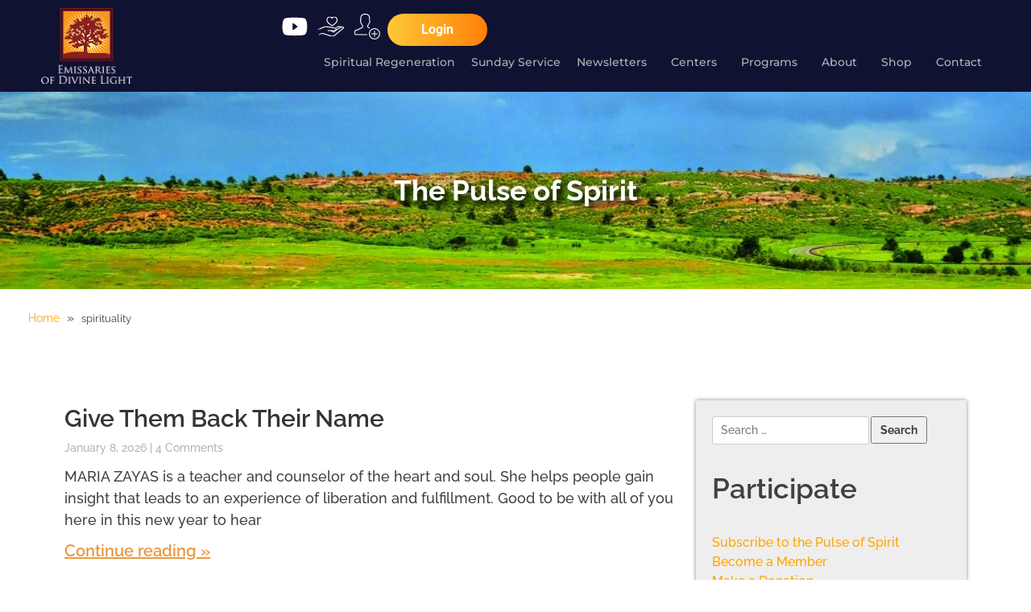

--- FILE ---
content_type: text/html; charset=UTF-8
request_url: https://emissaries.org/tag/spirituality/
body_size: 28638
content:
<!DOCTYPE html>
<html lang="en-US">
<head>
	<meta charset="UTF-8">
	<meta name="viewport" content="width=device-width, initial-scale=1.0, viewport-fit=cover" />		<meta name='robots' content='index, follow, max-image-preview:large, max-snippet:-1, max-video-preview:-1' />

	<!-- This site is optimized with the Yoast SEO plugin v26.7 - https://yoast.com/wordpress/plugins/seo/ -->
	<title>spirituality Archives - Emissaries Of Divine Light</title>
	<link rel="canonical" href="https://emissaries.org/tag/spirituality/" />
	<link rel="next" href="https://emissaries.org/tag/spirituality/page/2/" />
	<meta property="og:locale" content="en_US" />
	<meta property="og:type" content="article" />
	<meta property="og:title" content="spirituality Archives - Emissaries Of Divine Light" />
	<meta property="og:url" content="https://emissaries.org/tag/spirituality/" />
	<meta property="og:site_name" content="Emissaries Of Divine Light" />
	<meta name="twitter:card" content="summary_large_image" />
	<script type="application/ld+json" class="yoast-schema-graph">{"@context":"https://schema.org","@graph":[{"@type":"CollectionPage","@id":"https://emissaries.org/tag/spirituality/","url":"https://emissaries.org/tag/spirituality/","name":"spirituality Archives - Emissaries Of Divine Light","isPartOf":{"@id":"https://emissaries.org/#website"},"breadcrumb":{"@id":"https://emissaries.org/tag/spirituality/#breadcrumb"},"inLanguage":"en-US"},{"@type":"BreadcrumbList","@id":"https://emissaries.org/tag/spirituality/#breadcrumb","itemListElement":[{"@type":"ListItem","position":1,"name":"Home","item":"https://emissaries.org/"},{"@type":"ListItem","position":2,"name":"spirituality"}]},{"@type":"WebSite","@id":"https://emissaries.org/#website","url":"https://emissaries.org/","name":"Emissaries Of Divine Light","description":"The purpose of Emissaries of Divine Light is to contribute to the spiritual regeneration of humanity, under the inspiration of the spirit of God. We believe that God lives within each one of us and is the creative source within everything.","publisher":{"@id":"https://emissaries.org/#organization"},"potentialAction":[{"@type":"SearchAction","target":{"@type":"EntryPoint","urlTemplate":"https://emissaries.org/?s={search_term_string}"},"query-input":{"@type":"PropertyValueSpecification","valueRequired":true,"valueName":"search_term_string"}}],"inLanguage":"en-US"},{"@type":"Organization","@id":"https://emissaries.org/#organization","name":"Emissaries of Divine Light","url":"https://emissaries.org/","logo":{"@type":"ImageObject","inLanguage":"en-US","@id":"https://emissaries.org/#/schema/logo/image/","url":"https://emissaries.org/pulse/wp-content/uploads/2019/07/edl-logo-1.jpg","contentUrl":"https://emissaries.org/pulse/wp-content/uploads/2019/07/edl-logo-1.jpg","width":170,"height":153,"caption":"Emissaries of Divine Light"},"image":{"@id":"https://emissaries.org/#/schema/logo/image/"},"sameAs":["https://www.facebook.com/EmissariesOfDivineLight/?ref=br_rs","https://www.youtube.com/user/TheEmissaries"]}]}</script>
	<!-- / Yoast SEO plugin. -->


<link rel='dns-prefetch' href='//js.hs-scripts.com' />
<link rel='dns-prefetch' href='//fonts.googleapis.com' />
		<!-- This site uses the Google Analytics by MonsterInsights plugin v9.11.1 - Using Analytics tracking - https://www.monsterinsights.com/ -->
							<script src="//www.googletagmanager.com/gtag/js?id=G-FJRKM1FKCW"  data-cfasync="false" data-wpfc-render="false" type="text/javascript" async></script>
			<script data-cfasync="false" data-wpfc-render="false" type="text/javascript">
				var mi_version = '9.11.1';
				var mi_track_user = true;
				var mi_no_track_reason = '';
								var MonsterInsightsDefaultLocations = {"page_location":"https:\/\/emissaries.org\/tag\/spirituality\/"};
								if ( typeof MonsterInsightsPrivacyGuardFilter === 'function' ) {
					var MonsterInsightsLocations = (typeof MonsterInsightsExcludeQuery === 'object') ? MonsterInsightsPrivacyGuardFilter( MonsterInsightsExcludeQuery ) : MonsterInsightsPrivacyGuardFilter( MonsterInsightsDefaultLocations );
				} else {
					var MonsterInsightsLocations = (typeof MonsterInsightsExcludeQuery === 'object') ? MonsterInsightsExcludeQuery : MonsterInsightsDefaultLocations;
				}

								var disableStrs = [
										'ga-disable-G-FJRKM1FKCW',
									];

				/* Function to detect opted out users */
				function __gtagTrackerIsOptedOut() {
					for (var index = 0; index < disableStrs.length; index++) {
						if (document.cookie.indexOf(disableStrs[index] + '=true') > -1) {
							return true;
						}
					}

					return false;
				}

				/* Disable tracking if the opt-out cookie exists. */
				if (__gtagTrackerIsOptedOut()) {
					for (var index = 0; index < disableStrs.length; index++) {
						window[disableStrs[index]] = true;
					}
				}

				/* Opt-out function */
				function __gtagTrackerOptout() {
					for (var index = 0; index < disableStrs.length; index++) {
						document.cookie = disableStrs[index] + '=true; expires=Thu, 31 Dec 2099 23:59:59 UTC; path=/';
						window[disableStrs[index]] = true;
					}
				}

				if ('undefined' === typeof gaOptout) {
					function gaOptout() {
						__gtagTrackerOptout();
					}
				}
								window.dataLayer = window.dataLayer || [];

				window.MonsterInsightsDualTracker = {
					helpers: {},
					trackers: {},
				};
				if (mi_track_user) {
					function __gtagDataLayer() {
						dataLayer.push(arguments);
					}

					function __gtagTracker(type, name, parameters) {
						if (!parameters) {
							parameters = {};
						}

						if (parameters.send_to) {
							__gtagDataLayer.apply(null, arguments);
							return;
						}

						if (type === 'event') {
														parameters.send_to = monsterinsights_frontend.v4_id;
							var hookName = name;
							if (typeof parameters['event_category'] !== 'undefined') {
								hookName = parameters['event_category'] + ':' + name;
							}

							if (typeof MonsterInsightsDualTracker.trackers[hookName] !== 'undefined') {
								MonsterInsightsDualTracker.trackers[hookName](parameters);
							} else {
								__gtagDataLayer('event', name, parameters);
							}
							
						} else {
							__gtagDataLayer.apply(null, arguments);
						}
					}

					__gtagTracker('js', new Date());
					__gtagTracker('set', {
						'developer_id.dZGIzZG': true,
											});
					if ( MonsterInsightsLocations.page_location ) {
						__gtagTracker('set', MonsterInsightsLocations);
					}
										__gtagTracker('config', 'G-FJRKM1FKCW', {"forceSSL":"true","link_attribution":"true"} );
										window.gtag = __gtagTracker;										(function () {
						/* https://developers.google.com/analytics/devguides/collection/analyticsjs/ */
						/* ga and __gaTracker compatibility shim. */
						var noopfn = function () {
							return null;
						};
						var newtracker = function () {
							return new Tracker();
						};
						var Tracker = function () {
							return null;
						};
						var p = Tracker.prototype;
						p.get = noopfn;
						p.set = noopfn;
						p.send = function () {
							var args = Array.prototype.slice.call(arguments);
							args.unshift('send');
							__gaTracker.apply(null, args);
						};
						var __gaTracker = function () {
							var len = arguments.length;
							if (len === 0) {
								return;
							}
							var f = arguments[len - 1];
							if (typeof f !== 'object' || f === null || typeof f.hitCallback !== 'function') {
								if ('send' === arguments[0]) {
									var hitConverted, hitObject = false, action;
									if ('event' === arguments[1]) {
										if ('undefined' !== typeof arguments[3]) {
											hitObject = {
												'eventAction': arguments[3],
												'eventCategory': arguments[2],
												'eventLabel': arguments[4],
												'value': arguments[5] ? arguments[5] : 1,
											}
										}
									}
									if ('pageview' === arguments[1]) {
										if ('undefined' !== typeof arguments[2]) {
											hitObject = {
												'eventAction': 'page_view',
												'page_path': arguments[2],
											}
										}
									}
									if (typeof arguments[2] === 'object') {
										hitObject = arguments[2];
									}
									if (typeof arguments[5] === 'object') {
										Object.assign(hitObject, arguments[5]);
									}
									if ('undefined' !== typeof arguments[1].hitType) {
										hitObject = arguments[1];
										if ('pageview' === hitObject.hitType) {
											hitObject.eventAction = 'page_view';
										}
									}
									if (hitObject) {
										action = 'timing' === arguments[1].hitType ? 'timing_complete' : hitObject.eventAction;
										hitConverted = mapArgs(hitObject);
										__gtagTracker('event', action, hitConverted);
									}
								}
								return;
							}

							function mapArgs(args) {
								var arg, hit = {};
								var gaMap = {
									'eventCategory': 'event_category',
									'eventAction': 'event_action',
									'eventLabel': 'event_label',
									'eventValue': 'event_value',
									'nonInteraction': 'non_interaction',
									'timingCategory': 'event_category',
									'timingVar': 'name',
									'timingValue': 'value',
									'timingLabel': 'event_label',
									'page': 'page_path',
									'location': 'page_location',
									'title': 'page_title',
									'referrer' : 'page_referrer',
								};
								for (arg in args) {
																		if (!(!args.hasOwnProperty(arg) || !gaMap.hasOwnProperty(arg))) {
										hit[gaMap[arg]] = args[arg];
									} else {
										hit[arg] = args[arg];
									}
								}
								return hit;
							}

							try {
								f.hitCallback();
							} catch (ex) {
							}
						};
						__gaTracker.create = newtracker;
						__gaTracker.getByName = newtracker;
						__gaTracker.getAll = function () {
							return [];
						};
						__gaTracker.remove = noopfn;
						__gaTracker.loaded = true;
						window['__gaTracker'] = __gaTracker;
					})();
									} else {
										console.log("");
					(function () {
						function __gtagTracker() {
							return null;
						}

						window['__gtagTracker'] = __gtagTracker;
						window['gtag'] = __gtagTracker;
					})();
									}
			</script>
							<!-- / Google Analytics by MonsterInsights -->
			<script data-cfasync="false" data-wpfc-render="false" type="text/javascript">
		if (window.hasOwnProperty('MonsterInsightsDualTracker')){
			window.MonsterInsightsDualTracker.trackers['form:impression'] = function (parameters) {
				__gtagDataLayer('event', 'form_impression', {
					form_id: parameters.event_label,
					content_type: 'form',
					non_interaction: true,
					send_to: parameters.send_to,
				});
			};

			window.MonsterInsightsDualTracker.trackers['form:conversion'] = function (parameters) {
				__gtagDataLayer('event', 'generate_lead', {
					form_id: parameters.event_label,
					send_to: parameters.send_to,
				});
			};
		}
	</script>
	<style id='wp-img-auto-sizes-contain-inline-css' type='text/css'>
img:is([sizes=auto i],[sizes^="auto," i]){contain-intrinsic-size:3000px 1500px}
/*# sourceURL=wp-img-auto-sizes-contain-inline-css */
</style>
<link rel='stylesheet' id='atomic-blocks-fontawesome-css' href='https://emissaries.org/pulse/wp-content/plugins/atomic-blocks/dist/assets/fontawesome/css/all.min.css?ver=1604338654' type='text/css' media='all' />
<link rel='stylesheet' id='genesis-blocks-style-css-css' href='https://emissaries.org/pulse/wp-content/plugins/genesis-blocks/dist/style-blocks.build.css?ver=1765033364' type='text/css' media='all' />
<link rel='stylesheet' id='atomic-blocks-style-css-css' href='https://emissaries.org/pulse/wp-content/plugins/atomic-blocks/dist/blocks.style.build.css?ver=1604338654' type='text/css' media='all' />
<link rel='stylesheet' id='mediaelement-css' href='https://emissaries.org/pulse/wp-includes/js/mediaelement/mediaelementplayer-legacy.min.css?ver=4.2.17' type='text/css' media='all' />
<link rel='stylesheet' id='wp-mediaelement-css' href='https://emissaries.org/pulse/wp-includes/js/mediaelement/wp-mediaelement.min.css?ver=6.9' type='text/css' media='all' />
<link rel='stylesheet' id='view_editor_gutenberg_frontend_assets-css' href='https://emissaries.org/pulse/wp-content/plugins/toolset-blocks/public/css/views-frontend.css?ver=3.6.21' type='text/css' media='all' />
<style id='view_editor_gutenberg_frontend_assets-inline-css' type='text/css'>
.wpv-sort-list-dropdown.wpv-sort-list-dropdown-style-default > span.wpv-sort-list,.wpv-sort-list-dropdown.wpv-sort-list-dropdown-style-default .wpv-sort-list-item {border-color: #cdcdcd;}.wpv-sort-list-dropdown.wpv-sort-list-dropdown-style-default .wpv-sort-list-item a {color: #444;background-color: #fff;}.wpv-sort-list-dropdown.wpv-sort-list-dropdown-style-default a:hover,.wpv-sort-list-dropdown.wpv-sort-list-dropdown-style-default a:focus {color: #000;background-color: #eee;}.wpv-sort-list-dropdown.wpv-sort-list-dropdown-style-default .wpv-sort-list-item.wpv-sort-list-current a {color: #000;background-color: #eee;}
.wpv-sort-list-dropdown.wpv-sort-list-dropdown-style-default > span.wpv-sort-list,.wpv-sort-list-dropdown.wpv-sort-list-dropdown-style-default .wpv-sort-list-item {border-color: #cdcdcd;}.wpv-sort-list-dropdown.wpv-sort-list-dropdown-style-default .wpv-sort-list-item a {color: #444;background-color: #fff;}.wpv-sort-list-dropdown.wpv-sort-list-dropdown-style-default a:hover,.wpv-sort-list-dropdown.wpv-sort-list-dropdown-style-default a:focus {color: #000;background-color: #eee;}.wpv-sort-list-dropdown.wpv-sort-list-dropdown-style-default .wpv-sort-list-item.wpv-sort-list-current a {color: #000;background-color: #eee;}.wpv-sort-list-dropdown.wpv-sort-list-dropdown-style-grey > span.wpv-sort-list,.wpv-sort-list-dropdown.wpv-sort-list-dropdown-style-grey .wpv-sort-list-item {border-color: #cdcdcd;}.wpv-sort-list-dropdown.wpv-sort-list-dropdown-style-grey .wpv-sort-list-item a {color: #444;background-color: #eeeeee;}.wpv-sort-list-dropdown.wpv-sort-list-dropdown-style-grey a:hover,.wpv-sort-list-dropdown.wpv-sort-list-dropdown-style-grey a:focus {color: #000;background-color: #e5e5e5;}.wpv-sort-list-dropdown.wpv-sort-list-dropdown-style-grey .wpv-sort-list-item.wpv-sort-list-current a {color: #000;background-color: #e5e5e5;}
.wpv-sort-list-dropdown.wpv-sort-list-dropdown-style-default > span.wpv-sort-list,.wpv-sort-list-dropdown.wpv-sort-list-dropdown-style-default .wpv-sort-list-item {border-color: #cdcdcd;}.wpv-sort-list-dropdown.wpv-sort-list-dropdown-style-default .wpv-sort-list-item a {color: #444;background-color: #fff;}.wpv-sort-list-dropdown.wpv-sort-list-dropdown-style-default a:hover,.wpv-sort-list-dropdown.wpv-sort-list-dropdown-style-default a:focus {color: #000;background-color: #eee;}.wpv-sort-list-dropdown.wpv-sort-list-dropdown-style-default .wpv-sort-list-item.wpv-sort-list-current a {color: #000;background-color: #eee;}.wpv-sort-list-dropdown.wpv-sort-list-dropdown-style-grey > span.wpv-sort-list,.wpv-sort-list-dropdown.wpv-sort-list-dropdown-style-grey .wpv-sort-list-item {border-color: #cdcdcd;}.wpv-sort-list-dropdown.wpv-sort-list-dropdown-style-grey .wpv-sort-list-item a {color: #444;background-color: #eeeeee;}.wpv-sort-list-dropdown.wpv-sort-list-dropdown-style-grey a:hover,.wpv-sort-list-dropdown.wpv-sort-list-dropdown-style-grey a:focus {color: #000;background-color: #e5e5e5;}.wpv-sort-list-dropdown.wpv-sort-list-dropdown-style-grey .wpv-sort-list-item.wpv-sort-list-current a {color: #000;background-color: #e5e5e5;}.wpv-sort-list-dropdown.wpv-sort-list-dropdown-style-blue > span.wpv-sort-list,.wpv-sort-list-dropdown.wpv-sort-list-dropdown-style-blue .wpv-sort-list-item {border-color: #0099cc;}.wpv-sort-list-dropdown.wpv-sort-list-dropdown-style-blue .wpv-sort-list-item a {color: #444;background-color: #cbddeb;}.wpv-sort-list-dropdown.wpv-sort-list-dropdown-style-blue a:hover,.wpv-sort-list-dropdown.wpv-sort-list-dropdown-style-blue a:focus {color: #000;background-color: #95bedd;}.wpv-sort-list-dropdown.wpv-sort-list-dropdown-style-blue .wpv-sort-list-item.wpv-sort-list-current a {color: #000;background-color: #95bedd;}
/*# sourceURL=view_editor_gutenberg_frontend_assets-inline-css */
</style>
<link rel='stylesheet' id='SFSImainCss-css' href='https://emissaries.org/pulse/wp-content/plugins/ultimate-social-media-icons/css/sfsi-style.css?ver=2.9.6' type='text/css' media='all' />
<link rel='stylesheet' id='wcs-timetable-css' href='https://emissaries.org/pulse/wp-content/plugins/weekly-class/assets/front/css/timetable.css?ver=2.5.8' type='text/css' media='all' />
<style id='wcs-timetable-inline-css' type='text/css'>
.wcs-single__action .wcs-btn--action{color:rgba( 0,0,0,0.75);background-color:#F1992E}
/*# sourceURL=wcs-timetable-inline-css */
</style>
<link rel='stylesheet' id='font-awesome-v4shim-css' href='https://emissaries.org/pulse/wp-content/plugins/toolset-blocks/vendor/toolset/toolset-common/res/lib/font-awesome/css/v4-shims.css?ver=5.13.0' type='text/css' media='screen' />
<link rel='stylesheet' id='font-awesome-css' href='https://emissaries.org/pulse/wp-content/plugins/toolset-blocks/vendor/toolset/toolset-common/res/lib/font-awesome/css/all.css?ver=5.13.0' type='text/css' media='screen' />
<link rel='stylesheet' id='google-fonts-css' href='https://fonts.googleapis.com/css?family=Montserrat%3A300%2C400%2C500%2C700%7CRaleway%3A300%2C400%2C500%2C700&#038;ver=6.9' type='text/css' media='all' />
<link rel='stylesheet' id='emissaries-style-css' href='https://emissaries.org/pulse/wp-content/themes/emissaries/style.css?ver=6.9' type='text/css' media='all' />
<link rel='stylesheet' id='footer-style-css' href='https://emissaries.org/pulse/wp-content/themes/emissaries/css/footer.css?ver=6.9' type='text/css' media='all' />
<link rel='stylesheet' id='elementor-frontend-css' href='https://emissaries.org/pulse/wp-content/plugins/elementor/assets/css/frontend.min.css?ver=3.34.1' type='text/css' media='all' />
<link rel='stylesheet' id='widget-image-css' href='https://emissaries.org/pulse/wp-content/plugins/elementor/assets/css/widget-image.min.css?ver=3.34.1' type='text/css' media='all' />
<link rel='stylesheet' id='widget-icon-list-css' href='https://emissaries.org/pulse/wp-content/plugins/elementor/assets/css/widget-icon-list.min.css?ver=3.34.1' type='text/css' media='all' />
<link rel='stylesheet' id='widget-nav-menu-css' href='https://emissaries.org/pulse/wp-content/plugins/elementor-pro/assets/css/widget-nav-menu.min.css?ver=3.34.0' type='text/css' media='all' />
<link rel='stylesheet' id='widget-heading-css' href='https://emissaries.org/pulse/wp-content/plugins/elementor/assets/css/widget-heading.min.css?ver=3.34.1' type='text/css' media='all' />
<link rel='stylesheet' id='widget-breadcrumbs-css' href='https://emissaries.org/pulse/wp-content/plugins/elementor-pro/assets/css/widget-breadcrumbs.min.css?ver=3.34.0' type='text/css' media='all' />
<link rel='stylesheet' id='widget-posts-css' href='https://emissaries.org/pulse/wp-content/plugins/elementor-pro/assets/css/widget-posts.min.css?ver=3.34.0' type='text/css' media='all' />
<link rel='stylesheet' id='elementor-post-27285-css' href='https://emissaries.org/pulse/wp-content/uploads/elementor/css/post-27285.css?ver=1767987093' type='text/css' media='all' />
<link rel='stylesheet' id='font-awesome-5-all-css' href='https://emissaries.org/pulse/wp-content/plugins/elementor/assets/lib/font-awesome/css/all.min.css?ver=3.34.1' type='text/css' media='all' />
<link rel='stylesheet' id='font-awesome-4-shim-css' href='https://emissaries.org/pulse/wp-content/plugins/elementor/assets/lib/font-awesome/css/v4-shims.min.css?ver=3.34.1' type='text/css' media='all' />
<link rel='stylesheet' id='elementor-post-27308-css' href='https://emissaries.org/pulse/wp-content/uploads/elementor/css/post-27308.css?ver=1767987093' type='text/css' media='all' />
<link rel='stylesheet' id='elementor-post-27297-css' href='https://emissaries.org/pulse/wp-content/uploads/elementor/css/post-27297.css?ver=1767987093' type='text/css' media='all' />
<link rel='stylesheet' id='elementor-post-27858-css' href='https://emissaries.org/pulse/wp-content/uploads/elementor/css/post-27858.css?ver=1767987094' type='text/css' media='all' />
<link rel='stylesheet' id='elementor-gf-local-raleway-css' href='https://emissaries.org/pulse/wp-content/uploads/elementor/google-fonts/css/raleway.css?ver=1742449632' type='text/css' media='all' />
<link rel='stylesheet' id='elementor-gf-local-roboto-css' href='https://emissaries.org/pulse/wp-content/uploads/elementor/google-fonts/css/roboto.css?ver=1742319327' type='text/css' media='all' />
<link rel='stylesheet' id='elementor-gf-local-montserrat-css' href='https://emissaries.org/pulse/wp-content/uploads/elementor/google-fonts/css/montserrat.css?ver=1748018955' type='text/css' media='all' />
<script type="text/javascript" src="https://emissaries.org/pulse/wp-content/plugins/toolset-blocks/vendor/toolset/common-es/public/toolset-common-es-frontend.js?ver=175000" id="toolset-common-es-frontend-js"></script>
<script type="text/javascript" src="https://emissaries.org/pulse/wp-content/plugins/google-analytics-premium/assets/js/frontend-gtag.min.js?ver=9.11.1" id="monsterinsights-frontend-script-js" async="async" data-wp-strategy="async"></script>
<script data-cfasync="false" data-wpfc-render="false" type="text/javascript" id='monsterinsights-frontend-script-js-extra'>/* <![CDATA[ */
var monsterinsights_frontend = {"js_events_tracking":"true","download_extensions":"doc,pdf,ppt,zip,xls,docx,pptx,xlsx","inbound_paths":"[{\"path\":\"\\\/go\\\/\",\"label\":\"affiliate\"},{\"path\":\"\\\/recommend\\\/\",\"label\":\"affiliate\"}]","home_url":"https:\/\/emissaries.org","hash_tracking":"false","v4_id":"G-FJRKM1FKCW"};/* ]]> */
</script>
<script type="text/javascript" src="https://emissaries.org/pulse/wp-includes/js/jquery/jquery.min.js?ver=3.7.1" id="jquery-core-js"></script>
<script type="text/javascript" src="https://emissaries.org/pulse/wp-includes/js/jquery/jquery-migrate.min.js?ver=3.4.1" id="jquery-migrate-js"></script>
<script type="text/javascript" src="https://emissaries.org/pulse/wp-content/plugins/elementor/assets/lib/font-awesome/js/v4-shims.min.js?ver=3.34.1" id="font-awesome-4-shim-js"></script>
			<!-- DO NOT COPY THIS SNIPPET! Start of Page Analytics Tracking for HubSpot WordPress plugin v11.3.33-->
			<script class="hsq-set-content-id" data-content-id="listing-page">
				var _hsq = _hsq || [];
				_hsq.push(["setContentType", "listing-page"]);
			</script>
			<!-- DO NOT COPY THIS SNIPPET! End of Page Analytics Tracking for HubSpot WordPress plugin -->
			<meta name="follow.[base64]" content="b6dKlnP7QakjXR6fsFLs"/><style type="text/css" media="all" id="wcs_styles"></style>	<style>
		.class_gwp_my_template_file {
			cursor:help;
		}
	</style>
	<meta name="generator" content="Elementor 3.34.1; features: e_font_icon_svg, additional_custom_breakpoints; settings: css_print_method-external, google_font-enabled, font_display-swap">
<style type="text/css">.recentcomments a{display:inline !important;padding:0 !important;margin:0 !important;}</style> <script> window.addEventListener("load",function(){ var c={script:false,link:false}; function ls(s) { if(!['script','link'].includes(s)||c[s]){return;}c[s]=true; var d=document,f=d.getElementsByTagName(s)[0],j=d.createElement(s); if(s==='script'){j.async=true;j.src='https://emissaries.org/pulse/wp-content/plugins/toolset-blocks/vendor/toolset/blocks/public/js/frontend.js?v=1.6.17';}else{ j.rel='stylesheet';j.href='https://emissaries.org/pulse/wp-content/plugins/toolset-blocks/vendor/toolset/blocks/public/css/style.css?v=1.6.17';} f.parentNode.insertBefore(j, f); }; function ex(){ls('script');ls('link')} window.addEventListener("scroll", ex, {once: true}); if (('IntersectionObserver' in window) && ('IntersectionObserverEntry' in window) && ('intersectionRatio' in window.IntersectionObserverEntry.prototype)) { var i = 0, fb = document.querySelectorAll("[class^='tb-']"), o = new IntersectionObserver(es => { es.forEach(e => { o.unobserve(e.target); if (e.intersectionRatio > 0) { ex();o.disconnect();}else{ i++;if(fb.length>i){o.observe(fb[i])}} }) }); if (fb.length) { o.observe(fb[i]) } } }) </script>
	<noscript>
		<link rel="stylesheet" href="https://emissaries.org/pulse/wp-content/plugins/toolset-blocks/vendor/toolset/blocks/public/css/style.css">
	</noscript>			<style>
				.e-con.e-parent:nth-of-type(n+4):not(.e-lazyloaded):not(.e-no-lazyload),
				.e-con.e-parent:nth-of-type(n+4):not(.e-lazyloaded):not(.e-no-lazyload) * {
					background-image: none !important;
				}
				@media screen and (max-height: 1024px) {
					.e-con.e-parent:nth-of-type(n+3):not(.e-lazyloaded):not(.e-no-lazyload),
					.e-con.e-parent:nth-of-type(n+3):not(.e-lazyloaded):not(.e-no-lazyload) * {
						background-image: none !important;
					}
				}
				@media screen and (max-height: 640px) {
					.e-con.e-parent:nth-of-type(n+2):not(.e-lazyloaded):not(.e-no-lazyload),
					.e-con.e-parent:nth-of-type(n+2):not(.e-lazyloaded):not(.e-no-lazyload) * {
						background-image: none !important;
					}
				}
			</style>
			
		<!-- MonsterInsights Form Tracking -->
		<script data-cfasync="false" data-wpfc-render="false" type="text/javascript">
			function monsterinsights_forms_record_impression(event) {
				monsterinsights_add_bloom_forms_ids();
				var monsterinsights_forms = document.getElementsByTagName("form");
				var monsterinsights_forms_i;
				for (monsterinsights_forms_i = 0; monsterinsights_forms_i < monsterinsights_forms.length; monsterinsights_forms_i++) {
					var monsterinsights_form_id = monsterinsights_forms[monsterinsights_forms_i].getAttribute("id");
					var skip_conversion = false;
					/* Check to see if it's contact form 7 if the id isn't set */
					if (!monsterinsights_form_id) {
						monsterinsights_form_id = monsterinsights_forms[monsterinsights_forms_i].parentElement.getAttribute("id");
						if (monsterinsights_form_id && monsterinsights_form_id.lastIndexOf('wpcf7-f', 0) === 0) {
							/* If so, let's grab that and set it to be the form's ID*/
							var tokens = monsterinsights_form_id.split('-').slice(0, 2);
							var result = tokens.join('-');
							monsterinsights_forms[monsterinsights_forms_i].setAttribute("id", result);/* Now we can do just what we did above */
							monsterinsights_form_id = monsterinsights_forms[monsterinsights_forms_i].getAttribute("id");
						} else {
							monsterinsights_form_id = false;
						}
					}

					/* Check if it's Ninja Forms & id isn't set. */
					if (!monsterinsights_form_id && monsterinsights_forms[monsterinsights_forms_i].parentElement.className.indexOf('nf-form-layout') >= 0) {
						monsterinsights_form_id = monsterinsights_forms[monsterinsights_forms_i].parentElement.parentElement.parentElement.getAttribute('id');
						if (monsterinsights_form_id && 0 === monsterinsights_form_id.lastIndexOf('nf-form-', 0)) {
							/* If so, let's grab that and set it to be the form's ID*/
							tokens = monsterinsights_form_id.split('-').slice(0, 3);
							result = tokens.join('-');
							monsterinsights_forms[monsterinsights_forms_i].setAttribute('id', result);
							/* Now we can do just what we did above */
							monsterinsights_form_id = monsterinsights_forms[monsterinsights_forms_i].getAttribute('id');
							skip_conversion = true;
						}
					}

					if (monsterinsights_form_id && monsterinsights_form_id !== 'commentform' && monsterinsights_form_id !== 'adminbar-search') {
						__gtagTracker('event', 'impression', {
							event_category: 'form',
							event_label: monsterinsights_form_id,
							value: 1,
							non_interaction: true
						});

						/* If a WPForms Form, we can use custom tracking */
						if (monsterinsights_form_id && 0 === monsterinsights_form_id.lastIndexOf('wpforms-form-', 0)) {
							continue;
						}

						/* Formiddable Forms, use custom tracking */
						if (monsterinsights_forms_has_class(monsterinsights_forms[monsterinsights_forms_i], 'frm-show-form')) {
							continue;
						}

						/* If a Gravity Form, we can use custom tracking */
						if (monsterinsights_form_id && 0 === monsterinsights_form_id.lastIndexOf('gform_', 0)) {
							continue;
						}

						/* If Ninja forms, we use custom conversion tracking */
						if (skip_conversion) {
							continue;
						}

						var custom_conversion_mi_forms = false;
						if (custom_conversion_mi_forms) {
							continue;
						}

						if (window.jQuery) {
							(function (form_id) {
								jQuery(document).ready(function () {
									jQuery('#' + form_id).on('submit', monsterinsights_forms_record_conversion);
								});
							})(monsterinsights_form_id);
						} else {
							var __gaFormsTrackerWindow = window;
							if (__gaFormsTrackerWindow.addEventListener) {
								document.getElementById(monsterinsights_form_id).addEventListener("submit", monsterinsights_forms_record_conversion, false);
							} else {
								if (__gaFormsTrackerWindow.attachEvent) {
									document.getElementById(monsterinsights_form_id).attachEvent("onsubmit", monsterinsights_forms_record_conversion);
								}
							}
						}

					} else {
						continue;
					}
				}
			}

			function monsterinsights_forms_has_class(element, className) {
				return (' ' + element.className + ' ').indexOf(' ' + className + ' ') > -1;
			}

			function monsterinsights_forms_record_conversion(event) {
				var monsterinsights_form_conversion_id = event.target.id;
				var monsterinsights_form_action = event.target.getAttribute("miforms-action");
				if (monsterinsights_form_conversion_id && !monsterinsights_form_action) {
					document.getElementById(monsterinsights_form_conversion_id).setAttribute("miforms-action", "submitted");
					__gtagTracker('event', 'conversion', {
						event_category: 'form',
						event_label: monsterinsights_form_conversion_id,
						value: 1,
					});
				}
			}

			/* Attach the events to all clicks in the document after page and GA has loaded */
			function monsterinsights_forms_load() {
				if (typeof (__gtagTracker) !== 'undefined' && __gtagTracker) {
					var __gtagFormsTrackerWindow = window;
					if (__gtagFormsTrackerWindow.addEventListener) {
						__gtagFormsTrackerWindow.addEventListener("load", monsterinsights_forms_record_impression, false);
					} else {
						if (__gtagFormsTrackerWindow.attachEvent) {
							__gtagFormsTrackerWindow.attachEvent("onload", monsterinsights_forms_record_impression);
						}
					}
				} else {
					setTimeout(monsterinsights_forms_load, 200);
				}
			}

			/* Custom Ninja Forms impression tracking */
			if (window.jQuery) {
				jQuery(document).on('nfFormReady', function (e, layoutView) {
					var label = layoutView.el;
					label = label.substring(1, label.length);
					label = label.split('-').slice(0, 3).join('-');
					__gtagTracker('event', 'impression', {
						event_category: 'form',
						event_label: label,
						value: 1,
						non_interaction: true
					});
				});
			}

			/* Custom Bloom Form tracker */
			function monsterinsights_add_bloom_forms_ids() {
				var bloom_forms = document.querySelectorAll('.et_bloom_form_content form');
				if (bloom_forms.length > 0) {
					for (var i = 0; i < bloom_forms.length; i++) {
						if ('' === bloom_forms[i].id) {
							var form_parent_root = monsterinsights_find_parent_with_class(bloom_forms[i], 'et_bloom_optin');
							if (form_parent_root) {
								var classes = form_parent_root.className.split(' ');
								for (var j = 0; j < classes.length; ++j) {
									if (0 === classes[j].indexOf('et_bloom_optin')) {
										bloom_forms[i].id = classes[j];
									}
								}
							}
						}
					}
				}
			}

			function monsterinsights_find_parent_with_class(element, className) {
				if (element.parentNode && '' !== className) {
					if (element.parentNode.className.indexOf(className) >= 0) {
						return element.parentNode;
					} else {
						return monsterinsights_find_parent_with_class(element.parentNode, className);
					}
				}
				return false;
			}

			monsterinsights_forms_load();
		</script>
		<!-- End MonsterInsights Form Tracking -->
		
<link rel="icon" href="https://emissaries.org/pulse/wp-content/uploads/2019/04/notextlogo-100x100.png" sizes="32x32" />
<link rel="icon" href="https://emissaries.org/pulse/wp-content/uploads/2019/04/notextlogo.png" sizes="192x192" />
<link rel="apple-touch-icon" href="https://emissaries.org/pulse/wp-content/uploads/2019/04/notextlogo.png" />
<meta name="msapplication-TileImage" content="https://emissaries.org/pulse/wp-content/uploads/2019/04/notextlogo.png" />
		<style type="text/css" id="wp-custom-css">
			#wpdcom .wpd-comment-text {
	color: black !important;
	font-family: Raleway !important;
	/*font-size: .8rem !important;*/
}

@media all and (max-width: 480px){
	.membership-plan-row #plan-cols-2 		{
   	 margin-top: 20px;
	}
}

.woocommerce .cart-collaterals .cart_totals, .woocommerce-page .cart-collaterals .cart_totals {
		width: 60vw;
    margin-left: auto;
	  margin-right: auto;
		align-content: center !important;
}

.woocommerce-cart table.cart .product-thumbnail, .woocommerce-checkout table.cart .product-thumbnail {
    /*min-width: 32px;*/
    height: 125px !important;
    width: 125px !important;
}

#add_payment_method table.cart img, .woocommerce-cart table.cart img, .woocommerce-checkout table.cart img {
    width: 125px;
    box-shadow: none;
}

.woocommerce a.remove {
    display: block;
    font-size: 50px;
    height: 1em;
    width: 1em;
    text-align: center;
    line-height: 1;
    border-radius: 100%;
    color: red!important;
    text-decoration: none;
    font-weight: 700;
    border: 0;
}

#add_payment_method table.cart td, #add_payment_method table.cart th, .woocommerce-cart table.cart td, .woocommerce-cart table.cart th, .woocommerce-checkout table.cart td, .woocommerce-checkout table.cart th {
    vertical-align: middle;
    font-size: 20px;
}

.woocommerce:where(body:not(.woocommerce-block-theme-has-button-styles)) #respond input#submit, .woocommerce:where(body:not(.woocommerce-block-theme-has-button-styles)) a.button, .woocommerce:where(body:not(.woocommerce-block-theme-has-button-styles)) button.button, .woocommerce:where(body:not(.woocommerce-block-theme-has-button-styles)) input.button, :where(body:not(.woocommerce-block-theme-has-button-styles)) .woocommerce #respond input#submit, :where(body:not(.woocommerce-block-theme-has-button-styles)) .woocommerce a.button, :where(body:not(.woocommerce-block-theme-has-button-styles)) .woocommerce button.button, :where(body:not(.woocommerce-block-theme-has-button-styles)) .woocommerce input.button {
    font-size: 100%;
    margin: 0;
    line-height: 1;
    cursor: pointer;
    position: relative;
    text-decoration: none;
    overflow: visible;
    padding: .618em 1em;
    font-weight: 700;
    border-radius: 3px;
    left: auto;
    color: #515151;
    background-color: #ffb422;
    border: 0;
    display: inline-block;
    background-image: none;
    box-shadow: none;
    text-shadow: none;
}

:where(body:not(.woocommerce-block-theme-has-button-styles)) .woocommerce button.button:disabled, :where(body:not(.woocommerce-block-theme-has-button-styles)) .woocommerce button.button:disabled[disabled], :where(body:not(.woocommerce-block-theme-has-button-styles)) .woocommerce input.button.disabled, :where(body:not(.woocommerce-block-theme-has-button-styles)) .woocommerce input.button:disabled, :where(body:not(.woocommerce-block-theme-has-button-styles)) .woocommerce input.button:disabled[disabled] {
    color: inherit;
    cursor: not-allowed;
    opacity: 1;
    padding: .618em 1em;
}

#add_payment_method .cart-collaterals .cart_totals table td, #add_payment_method .cart-collaterals .cart_totals table th, .woocommerce-cart .cart-collaterals .cart_totals table td, .woocommerce-cart .cart-collaterals .cart_totals table th, .woocommerce-checkout .cart-collaterals .cart_totals table td, .woocommerce-checkout .cart-collaterals .cart_totals table th {
    vertical-align: top;
    border-left: 0;
    border-right: 0;
    font-size: 20px;
    line-height: 1.5em;
}

#add_payment_method .wc-proceed-to-checkout a.checkout-button, .woocommerce-cart .wc-proceed-to-checkout a.checkout-button, .woocommerce-checkout .wc-proceed-to-checkout a.checkout-button {
    display: block;
    text-align: center;
    margin-bottom: 1em;
    font-size: 20px;
    padding: 1em;
}

h1 {
    font-size: 40px;
		font-weight: 600;
    margin: 0.67em 0;
		text-align: center;
}

h2 {
    font-size: 35px;
    font-weight: 600;
    font-style: normal;
}

.woocommerce-error, .woocommerce-info, .woocommerce-message {
    padding: 1em 2em 1em 3.5em;
    margin-left: auto;
		margin-right: auto;
    background-color: #f7f6f7;
    color: #515151;
    border-top: 3px solid #a46497;
    list-style: none outside;
    width: 60vw;
    word-wrap: break-word;
		font-size: 20px;
}

.woocommerce .col2-set, .woocommerce-page .col2-set {
    width: 100%;
    font-size: 18px;
}

h3 {
    clear: both;
    font-size: 20px;
}

.woocommerce table.shop_table {
    border: 1px solid rgba(0,0,0,.1);
    margin: 0 -1px 24px 0;
    text-align: left;
    width: 100%;
    border-collapse: separate;
    border-radius: 5px;
    font-size: 18px;
}

#add_payment_method #payment div.form-row, .woocommerce-cart #payment div.form-row, .woocommerce-checkout #payment div.form-row {
    padding: 1em;
    font-size: 16px;
}

.woocommerce .woocommerce-result-count {
    display: none;
}

.woocommerce .woocommerce-ordering, .woocommerce-page .woocommerce-ordering {
	float: left;
	padding-bottom: 50px;
	padding-left: 50px;
}

.woocommerce .woocommerce-ordering select {
    vertical-align: top;
    font-size: large;
		padding-right:50px !important;
}

.woocommerce ul.products li.product a img {
    width: auto;
    height: auto;
    display: block;
    margin: 0 0 1em;
    box-shadow: none;
    padding-left: 50px;
}

.woocommerce ul.products li.product .woocommerce-loop-category__title, .woocommerce ul.products li.product .woocommerce-loop-product__title, .woocommerce ul.products li.product h3 {
    padding: .5em 0;
    margin: 0;
    font-size: 20px;
    padding-left: 50px;
    width: 250px;
}

.woocommerce ul.products li.product .price {
    color: #ffd422;
    display: block;
    font-weight: 700;
    margin-bottom: .5em;
    font-size: 20px;
    padding-left: 50px;
}

.woocommerce:where(body:not(.woocommerce-block-theme-has-button-styles)) #respond input#submit, .woocommerce:where(body:not(.woocommerce-block-theme-has-button-styles)) a.button, .woocommerce:where(body:not(.woocommerce-block-theme-has-button-styles)) button.button, .woocommerce:where(body:not(.woocommerce-block-theme-has-button-styles)) input.button, :where(body:not(.woocommerce-block-theme-has-button-styles)) .woocommerce #respond input#submit, :where(body:not(.woocommerce-block-theme-has-button-styles)) .woocommerce a.button, :where(body:not(.woocommerce-block-theme-has-button-styles)) .woocommerce button.button, :where(body:not(.woocommerce-block-theme-has-button-styles)) .woocommerce input.button {
    font-size: 20px;
    line-height: 1;
    cursor: pointer;
    text-decoration: none;
    font-weight: 700;
    border-radius: 3px;
    left: 50px;
    color: #515151;
    background-color: #ffb422;
    border: 0;
    display: inline-block;
    background-image: none;
    box-shadow: none;
    text-shadow: none;
}

.section2-cta-wrap {
    margin: 0 auto -9rem;
    display: flex;
    align-items: center;
    justify-content: center;
    flex-wrap: wrap;
    transform: translateY(-18%);
    pointer-events: all !important;
}

.no-bullet-list {
	list-style-type: none !important;
	margin-top: 10px !important;
	margin-bottom: 10px !important;
}

.page-id-737 .broken_link, .page-id-737 a.broken_link {
    text-decoration: none;
}

.button {
    border-radius: 40px;
    text-align: center;
    /* display: inline-block; */
    display: flex;
    align-items: center;
    justify-content: center;
    fill: var(--white);
    margin: 1rem 0 0;
    font-family: 'Raleway', sans-serif !important;
    font-weight: 700 !important;
    color: #fff !important;
    font-size: 16px;
    border: none;
    padding: 12px 40px 12px 40px;
    text-decoration: none;
    background: #ff8008;
    background: -webkit-linear-gradient(to left, #ff8008, #ffc837);
    background: linear-gradient(
		to left,
		#ff8008,
		#ffc837
	);
    max-width: 250px !important;
    margin-left: auto !important;
    margin-right: auto !important;
}
.elementor-heading-title{
	line-height:1.2em;
}
@media (max-width: 530px) {
    .content-area {
        margin-top: 0px;
    }
}		</style>
		</head>
<body class="archive tag tag-spirituality tag-75 wp-custom-logo wp-theme-emissaries sfsi_actvite_theme_default hfeed elementor-page-27858 elementor-default elementor-template-full-width elementor-kit-27285">
		<header data-elementor-type="header" data-elementor-id="27308" class="elementor elementor-27308 elementor-location-header" data-elementor-post-type="elementor_library">
			<div class="elementor-element elementor-element-bde9616 header-position e-flex e-con-boxed e-con e-parent" data-id="bde9616" data-element_type="container" data-settings="{&quot;background_background&quot;:&quot;classic&quot;}">
					<div class="e-con-inner">
		<div class="elementor-element elementor-element-61bad28 e-con-full e-flex e-con e-child" data-id="61bad28" data-element_type="container">
				<div class="elementor-element elementor-element-7a72354 elementor-widget elementor-widget-theme-site-logo elementor-widget-image" data-id="7a72354" data-element_type="widget" data-widget_type="theme-site-logo.default">
				<div class="elementor-widget-container">
											<a href="https://emissaries.org">
			<img width="229" height="191" src="https://emissaries.org/pulse/wp-content/uploads/2018/08/edl-logo.png" class="attachment-full size-full wp-image-109" alt="" />				</a>
											</div>
				</div>
				</div>
		<div class="elementor-element elementor-element-eb1cd5e e-con-full e-flex e-con e-child" data-id="eb1cd5e" data-element_type="container">
		<div class="elementor-element elementor-element-733b6dc e-con-full elementor-hidden-mobile e-flex e-con e-child" data-id="733b6dc" data-element_type="container">
				<div class="elementor-element elementor-element-0a88692 elementor-icon-list--layout-inline elementor-list-item-link-full_width elementor-widget elementor-widget-icon-list" data-id="0a88692" data-element_type="widget" data-widget_type="icon-list.default">
				<div class="elementor-widget-container">
							<ul class="elementor-icon-list-items elementor-inline-items">
							<li class="elementor-icon-list-item elementor-inline-item">
											<a href="/services/">

												<span class="elementor-icon-list-icon">
							<svg xmlns="http://www.w3.org/2000/svg" width="30" height="22" viewBox="0 0 30 22" fill="none"><path d="M14.9004 1.00006C19.4202 1.00007 22.2126 1.18776 23.9629 1.44147C25.5027 1.66468 26.1948 1.93367 26.5381 2.13971L26.665 2.22369L26.667 2.22565C27.0978 2.53744 27.4709 3.10149 27.7783 3.87115C28.0822 4.63198 28.3015 5.54042 28.457 6.47565C28.6903 7.87796 28.7747 9.30118 28.8047 10.3008L28.8203 11.1426C28.8152 12.2269 28.7523 14.0552 28.4355 15.794C28.2769 16.6648 28.0572 17.4972 27.7578 18.1954C27.4564 18.8983 27.0914 19.4246 26.666 19.7354C26.3797 19.9436 25.7412 20.2562 23.9893 20.5098C22.2452 20.7623 19.4504 20.9502 14.9004 20.9503C6.34292 20.9503 4.27432 20.2845 3.67285 19.9854L3.49023 19.8829C3.00687 19.5879 2.58813 19.0426 2.23926 18.296C1.89325 17.5554 1.63743 16.6638 1.45117 15.7422C1.07979 13.9048 1.00046 12.0209 1 11.1475C1.00983 10.4837 1.07362 8.51756 1.4375 6.5401C1.61957 5.55075 1.8733 4.57743 2.22266 3.76959C2.53219 3.05388 2.89697 2.515 3.31055 2.19147L3.49121 2.06647C3.83748 1.85943 5.18231 1.00006 14.9004 1.00006ZM13.0527 6.42682C12.8559 6.41341 12.659 6.45479 12.4844 6.54596C12.3096 6.63727 12.1638 6.77552 12.0625 6.9444C11.9866 7.07105 11.9378 7.21186 11.9189 7.35748L11.9102 7.50006V14.5001H11.9111C11.9083 14.6956 11.9588 14.8885 12.0586 15.0567C12.1609 15.2289 12.3096 15.3682 12.4873 15.459C12.6655 15.5501 12.8661 15.5884 13.0654 15.5704C13.2643 15.5524 13.455 15.4793 13.6143 15.3575L13.6133 15.3565L18.3457 11.8936L18.3447 11.8917C18.486 11.7958 18.6034 11.6698 18.6855 11.5206C18.7732 11.3612 18.8193 11.1823 18.8193 11.0001C18.8193 10.8181 18.7733 10.6391 18.6855 10.4796C18.6031 10.3297 18.4857 10.2031 18.3447 10.1075H18.3457L13.6064 6.62701L13.5996 6.62213L13.4736 6.54596C13.3435 6.47824 13.2003 6.43689 13.0527 6.42682Z" stroke="white"></path></svg>						</span>
										<span class="elementor-icon-list-text"></span>
											</a>
									</li>
								<li class="elementor-icon-list-item elementor-inline-item">
											<a href="/donations/">

												<span class="elementor-icon-list-icon">
							<svg xmlns="http://www.w3.org/2000/svg" width="28" height="22" viewBox="0 0 28 22" fill="none"><g clip-path="url(#clip0_380_10)"><path d="M15.4785 22C15.1389 22 14.6835 21.9591 14.1203 21.8199C13.8967 21.7626 13.3004 21.5661 12.1824 21.1976C10.0623 20.4935 5.08511 18.8396 4.36461 18.946C3.90084 19.0115 3.32941 19.1917 2.65861 19.4782C2.41016 19.5847 2.11202 19.4782 2.00436 19.2244C1.8967 18.9788 2.00436 18.684 2.26109 18.5776C3.00643 18.2501 3.66896 18.0454 4.22382 17.9717C5.02714 17.8653 7.86772 18.7332 12.4971 20.2642C13.3915 20.559 14.1617 20.8128 14.3605 20.8619C15.2549 21.083 15.8015 20.9929 15.876 20.9766C17.2011 20.5672 18.642 19.3227 20.6379 17.6115C21.6068 16.7763 22.7083 15.8348 24.0085 14.7949C24.6545 14.2791 25.2176 13.8288 25.6897 13.4604C26.2942 12.9773 26.8325 12.5597 27.0064 12.4042C27.0147 12.355 27.0147 12.2486 26.9485 12.1585C26.816 11.9702 26.4516 11.8638 25.963 11.872C24.936 11.8884 21.4826 14.0253 18.6006 16.1213C17.6648 16.8009 17.1514 17.3003 17.1431 17.3085C16.9443 17.4968 16.6296 17.4968 16.4391 17.3003C16.2487 17.1038 16.2487 16.7927 16.4474 16.6044C16.4723 16.5798 17.0106 16.0558 18.0126 15.3271C19.4371 14.2955 24.2073 10.914 25.9464 10.8813C27.288 10.8567 27.7518 11.4626 27.9008 11.8228C28.083 12.2568 28.0251 12.7808 27.7601 13.0428C27.6276 13.1738 27.2218 13.4931 26.3191 14.2136C25.8553 14.5821 25.2839 15.0324 24.6462 15.54C23.3625 16.5635 22.2694 17.505 21.3087 18.332C19.2135 20.1332 17.6979 21.4351 16.1659 21.9017C16.1576 21.9017 16.1493 21.9099 16.141 21.9099C16.0913 21.9509 15.8677 22 15.4785 22Z" fill="white"></path><path d="M1.21743 20.2315C0.960706 20.2315 0.811638 20.0186 0.803356 20.0022C0.761948 19.9367 0.563191 19.5846 1.0104 19.2817C1.234 19.1261 1.5487 19.1835 1.69777 19.4127C1.82199 19.5846 1.81371 19.8139 1.68948 19.9777C1.64808 20.0432 1.59011 20.0923 1.52385 20.1332C1.40791 20.2069 1.30853 20.2315 1.21743 20.2315Z" fill="white"></path><path d="M19.9172 12.7399L19.3872 11.9129L19.8096 11.6509C20.058 11.4953 20.2899 11.348 20.4887 11.217C21.499 10.5702 22.1615 10.1362 23.0311 10.259C24.1905 10.4146 24.8365 11.4135 24.8613 11.4626L25.1263 11.8802L24.2816 12.4042L24.0166 11.9866C24 11.962 23.5694 11.3234 22.8903 11.2333C22.41 11.1678 21.9959 11.4217 21.027 12.0439C20.8199 12.1749 20.588 12.3305 20.3313 12.486L19.9172 12.7399Z" fill="white"></path><path d="M15.5941 15.9085C13.6645 15.9085 11.4533 15.8184 10.7908 15.7938C10.5175 15.7856 10.3022 15.5564 10.3187 15.2862C10.327 15.016 10.5589 14.8031 10.8322 14.8195C13.5817 14.9341 17.7142 15.0078 18.3104 14.8031C18.6583 14.6803 18.8736 14.3201 18.8736 13.8288C18.8736 13.4113 18.3767 13.1656 18.1531 13.0756C17.5071 12.8627 8.87773 11.3971 7.16344 11.7901C6.33529 11.9784 3.93363 12.9855 2.04543 13.837C1.79698 13.9516 1.49885 13.8452 1.38291 13.5914C1.26696 13.3458 1.37462 13.051 1.63135 12.9364C2.03715 12.7481 5.66448 11.1187 6.93156 10.824C8.96883 10.3491 17.9378 11.9211 18.5175 12.1504C19.3705 12.4861 19.8674 13.0919 19.8674 13.8124C19.8674 14.7295 19.3953 15.4581 18.6417 15.7201C18.2193 15.8675 16.9771 15.9085 15.5941 15.9085Z" fill="white"></path><path d="M0.505228 14.5002C0.14912 14.5002 0.0331779 14.189 0.0331779 14.1727C0.0166148 14.1317 -0.107609 13.7387 0.347878 13.5259C0.596325 13.4112 0.894462 13.5177 1.0104 13.7633C1.03525 13.8124 1.04353 13.8534 1.05181 13.9025C1.1015 14.1563 0.944151 14.4019 0.687422 14.4674C0.62117 14.492 0.554917 14.5002 0.505228 14.5002Z" fill="white"></path><path d="M16.7207 17.3986C16.6213 17.3986 16.5219 17.3658 16.4308 17.3085C15.9256 16.9483 14.5592 16.2196 13.7807 15.9003C13.524 15.7938 13.408 15.5073 13.5157 15.2616C13.6234 15.016 13.9132 14.8932 14.1617 14.9996C14.9319 15.319 16.406 16.0804 17.0105 16.5225C17.2341 16.6781 17.2838 16.9892 17.1182 17.2103C17.0271 17.3331 16.878 17.3986 16.7207 17.3986Z" fill="white"></path><path d="M15.3543 10.4637C15.1886 10.4637 15.023 10.3818 14.9319 10.2344C14.7828 10.0052 14.8574 9.70224 15.0893 9.55486C17.5158 8.04835 20.0085 6.19796 20.141 3.85632C20.2156 2.47262 19.0396 1.08073 17.7145 0.990668C17.317 0.966105 16.9857 0.998856 16.7621 1.08892C16.2404 1.30998 15.6193 1.74392 15.5282 2.05505C15.4537 2.31705 15.1804 2.46443 14.9154 2.39074C14.6503 2.31705 14.5013 2.04686 14.5758 1.78486C14.8491 0.851479 16.2238 0.245599 16.3812 0.180099C16.7539 0.0245349 17.2259 -0.0327781 17.7891 -2.78514e-05C19.6441 0.130973 21.2425 1.98955 21.1348 3.89725C20.9775 6.68922 18.2611 8.73611 15.6193 10.3736C15.5365 10.4391 15.4454 10.4637 15.3543 10.4637Z" fill="white"></path><path d="M15.0147 10.4637C14.9236 10.4637 14.8325 10.4392 14.7497 10.39C12.671 9.0964 9.18445 6.94307 9.01881 3.91367C8.91115 1.99778 10.5095 0.139197 12.3646 0.0163837C12.9277 -0.0245542 13.3998 0.0409464 13.7724 0.19651C13.9298 0.262011 15.3045 0.859703 15.5778 1.80127C15.6524 2.06328 15.5033 2.33347 15.2383 2.40715C14.9733 2.48084 14.7 2.33347 14.6254 2.07146C14.5343 1.75215 13.9132 1.31821 13.3915 1.10533C13.1679 1.01527 12.8366 0.974329 12.4391 1.00708C11.1141 1.09714 9.93807 2.48903 10.0126 3.87273C10.1534 6.3945 13.3666 8.38408 15.2797 9.57128C15.5116 9.71865 15.5861 10.0216 15.437 10.2508C15.3459 10.3818 15.1803 10.4637 15.0147 10.4637Z" fill="white"></path></g><defs><clipPath id="clip0_380_10"><rect width="28" height="22" fill="white"></rect></clipPath></defs></svg>						</span>
										<span class="elementor-icon-list-text"></span>
											</a>
									</li>
								<li class="elementor-icon-list-item elementor-inline-item">
											<a href="/membership/">

												<span class="elementor-icon-list-icon">
							<svg xmlns="http://www.w3.org/2000/svg" width="30" height="30" viewBox="0 0 30 30" fill="none"><g clip-path="url(#clip0_380_49)"><path d="M23.3999 29.9C19.7999 29.9 16.8999 27 16.8999 23.4C16.8999 19.8 19.7999 16.9 23.3999 16.9C26.9999 16.9 29.8999 19.8 29.8999 23.4C29.8999 27 26.9999 29.9 23.3999 29.9ZM23.3999 17.9C20.3999 17.9 17.8999 20.4 17.8999 23.4C17.8999 26.4 20.3999 28.9 23.3999 28.9C26.3999 28.9 28.8999 26.4 28.8999 23.4C28.8999 20.4 26.3999 17.9 23.3999 17.9Z" fill="white"></path><path d="M23.3999 26.9C23.0999 26.9 22.8999 26.7 22.8999 26.4V20.4C22.8999 20.1 23.0999 19.9 23.3999 19.9C23.6999 19.9 23.8999 20.1 23.8999 20.4V26.4C23.8999 26.7 23.6999 26.9 23.3999 26.9Z" fill="white"></path><path d="M26.3999 23.9H20.3999C20.0999 23.9 19.8999 23.7 19.8999 23.4C19.8999 23.1 20.0999 22.9 20.3999 22.9H26.3999C26.6999 22.9 26.8999 23.1 26.8999 23.4C26.8999 23.7 26.6999 23.9 26.3999 23.9Z" fill="white"></path><path d="M14.5 24.9H1.4C0.7 24.9 0 24.3 0 23.5V20.5C0 19.9 0.3 19.4 0.9 19.2C7.7 16.6 8.9 15.5 9.1 15.1V14.2C8.3 13.4 7.7 12.3 7.4 11C6.9 10.6 6.6 10.1 6.5 9.4C6.4 8.9 6.5 8.2 6.9 7.7V5.2C6.9 1.9 9 0 12.5 0C16.1 0 18.1 1.9 18.1 5.2V7.7C18.5 8.2 18.6 8.8 18.5 9.4C18.4 10 18.1 10.6 17.6 11C17.2 12.3 16.6 13.4 15.9 14.2V15.1C16 15.3 16.3 15.4 17 15.8L17.6 16.1C17.8 16.2 17.9 16.5 17.8 16.8C17.7 17 17.4 17.1 17.1 17L16.5 16.7C15.6 16.2 15.1 16 14.9 15.4V15.3V14C14.9 13.9 15 13.7 15 13.6C15.8 12.8 16.3 11.8 16.7 10.5C16.7 10.4 16.8 10.3 16.9 10.2C17.2 10 17.4 9.6 17.5 9.2C17.6 8.8 17.4 8.4 17.2 8.1C17.1 8 17.1 7.9 17.1 7.8V5.2C17.1 2.5 15.5 1 12.5 1C9.5 1 7.9 2.5 7.9 5.2V7.9C7.9 8 7.9 8.1 7.8 8.2C7.5 8.5 7.4 8.9 7.5 9.3C7.6 9.7 7.8 10.1 8.1 10.3C8.2 10.4 8.3 10.5 8.3 10.6C8.6 11.8 9.2 12.9 10 13.7C10.1 13.8 10.1 13.9 10.1 14.1V15.3C10.1 15.4 10.1 15.4 10.1 15.4C9.9 16.2 8.6 17.4 1.3 20.2C1.1 20.2 1 20.4 1 20.5V23.5C1 23.7 1.2 23.9 1.4 23.9H14.6C14.9 23.9 15.1 24.1 15.1 24.4C15.1 24.7 14.8 24.9 14.5 24.9Z" fill="white"></path></g><defs><clipPath id="clip0_380_49"><rect width="29.9" height="29.9" fill="white"></rect></clipPath></defs></svg>						</span>
										<span class="elementor-icon-list-text"></span>
											</a>
									</li>
						</ul>
						</div>
				</div>
				<div class="elementor-element elementor-element-da08e34 elementor-widget elementor-widget-button" data-id="da08e34" data-element_type="widget" data-widget_type="button.default">
				<div class="elementor-widget-container">
									<div class="elementor-button-wrapper">
					<a class="elementor-button elementor-button-link elementor-size-sm" href="/login/">
						<span class="elementor-button-content-wrapper">
									<span class="elementor-button-text">Login</span>
					</span>
					</a>
				</div>
								</div>
				</div>
				</div>
		<div class="elementor-element elementor-element-4c873d3 e-con-full e-flex e-con e-child" data-id="4c873d3" data-element_type="container">
				<div class="elementor-element elementor-element-bd4f8f5 elementor-nav-menu__align-end elementor-nav-menu--stretch elementor-nav-menu--dropdown-tablet elementor-nav-menu__text-align-aside elementor-nav-menu--toggle elementor-nav-menu--burger elementor-widget elementor-widget-nav-menu" data-id="bd4f8f5" data-element_type="widget" data-settings="{&quot;full_width&quot;:&quot;stretch&quot;,&quot;submenu_icon&quot;:{&quot;value&quot;:&quot;&lt;i aria-hidden=\&quot;true\&quot; class=\&quot;\&quot;&gt;&lt;\/i&gt;&quot;,&quot;library&quot;:&quot;&quot;},&quot;layout&quot;:&quot;horizontal&quot;,&quot;toggle&quot;:&quot;burger&quot;}" data-widget_type="nav-menu.default">
				<div class="elementor-widget-container">
								<nav aria-label="Menu" class="elementor-nav-menu--main elementor-nav-menu__container elementor-nav-menu--layout-horizontal e--pointer-background e--animation-fade">
				<ul id="menu-1-bd4f8f5" class="elementor-nav-menu"><li class="menu-item menu-item-type-post_type menu-item-object-page menu-item-27613"><a href="https://emissaries.org/spiritual-regeneration-2/" class="elementor-item">Spiritual Regeneration</a></li>
<li class="menu-item menu-item-type-post_type menu-item-object-page menu-item-27625"><a href="https://emissaries.org/sunday-service/" class="elementor-item">Sunday Service</a></li>
<li class="menu-item menu-item-type-custom menu-item-object-custom menu-item-has-children menu-item-28085"><a href="#" class="elementor-item elementor-item-anchor">Newsletters</a>
<ul class="sub-menu elementor-nav-menu--dropdown">
	<li class="menu-item menu-item-type-post_type menu-item-object-page current_page_parent menu-item-7644"><a href="https://emissaries.org/pulse-of-spirit-posts/" class="elementor-sub-item">Pulse of Spirit</a></li>
	<li class="menu-item menu-item-type-post_type menu-item-object-page menu-item-28036"><a href="https://emissaries.org/thank-you-subscribe/" class="elementor-sub-item">Subscribe</a></li>
</ul>
</li>
<li class="center-items menu-item menu-item-type-post_type menu-item-object-page menu-item-has-children menu-item-92"><a href="https://emissaries.org/centers/" class="elementor-item">Centers</a>
<ul class="sub-menu elementor-nav-menu--dropdown">
	<li class="menu-item menu-item-type-post_type menu-item-object-page menu-item-27672"><a href="https://emissaries.org/sunrise-ranch/" class="elementor-sub-item">Sunrise Ranch</a></li>
	<li class="menu-item menu-item-type-post_type menu-item-object-page menu-item-1068"><a href="https://emissaries.org/riverdell/" class="elementor-sub-item">Riverdell</a></li>
	<li class="menu-item menu-item-type-post_type menu-item-object-page menu-item-1069"><a href="https://emissaries.org/gatehouse/" class="elementor-sub-item">Gate House</a></li>
	<li class="menu-item menu-item-type-post_type menu-item-object-page menu-item-1070"><a href="https://emissaries.org/edenvale/" class="elementor-sub-item">Edenvale</a></li>
</ul>
</li>
<li class="menu-item menu-item-type-custom menu-item-object-custom menu-item-has-children menu-item-1295"><a href="#" class="elementor-item elementor-item-anchor">Programs</a>
<ul class="sub-menu elementor-nav-menu--dropdown">
	<li class="menu-item menu-item-type-post_type menu-item-object-page menu-item-10626"><a href="https://emissaries.org/bas-programs/" class="elementor-sub-item">Online Programs</a></li>
	<li class="menu-item menu-item-type-post_type menu-item-object-page menu-item-660"><a href="https://emissaries.org/creative-field/" class="elementor-sub-item">Creative Field</a></li>
	<li class="menu-item menu-item-type-post_type menu-item-object-page menu-item-661"><a href="https://emissaries.org/attunement/" class="elementor-sub-item">Attunement</a></li>
	<li class="menu-item menu-item-type-post_type menu-item-object-page menu-item-662"><a href="https://emissaries.org/primal-spirituality/" class="elementor-sub-item">Primal Spirituality</a></li>
	<li class="menu-item menu-item-type-post_type menu-item-object-page menu-item-1589"><a href="https://emissaries.org/becoming-a-sun/" class="elementor-sub-item">Becoming a Sun</a></li>
</ul>
</li>
<li class="menu-item menu-item-type-post_type menu-item-object-page menu-item-has-children menu-item-50"><a href="https://emissaries.org/about/" class="elementor-item">About</a>
<ul class="sub-menu elementor-nav-menu--dropdown">
	<li class="menu-item menu-item-type-post_type menu-item-object-page menu-item-747"><a href="https://emissaries.org/vision/" class="elementor-sub-item">Vision</a></li>
	<li class="menu-item menu-item-type-custom menu-item-object-custom menu-item-8502"><a href="https://emissaries.org/governance-leadership-page/" class="elementor-sub-item">Governance &#038; Leadership</a></li>
	<li class="menu-item menu-item-type-post_type menu-item-object-page menu-item-1182"><a href="https://emissaries.org/seven-foundational-truths/" class="elementor-sub-item">Seven Foundational Truths</a></li>
	<li class="menu-item menu-item-type-post_type menu-item-object-page menu-item-26404"><a href="https://emissaries.org/donate-and-join/" class="elementor-sub-item">Donate and Join</a></li>
	<li class="menu-item menu-item-type-post_type menu-item-object-page menu-item-750"><a href="https://emissaries.org/membership/" class="elementor-sub-item">Membership</a></li>
</ul>
</li>
<li class="menu-item menu-item-type-custom menu-item-object-custom menu-item-has-children menu-item-1396"><a target="_blank" class="elementor-item">Shop</a>
<ul class="sub-menu elementor-nav-menu--dropdown">
	<li class="menu-item menu-item-type-custom menu-item-object-custom menu-item-1400"><a target="_blank" href="https://sunriseranch.org/category/downloads/" class="elementor-sub-item">Publications and Media</a></li>
	<li class="menu-item menu-item-type-custom menu-item-object-custom menu-item-1399"><a target="_blank" href="https://sunriseranch.org/purchase-beef/" class="elementor-sub-item">Grassfed Beef</a></li>
</ul>
</li>
<li class="menu-item menu-item-type-post_type menu-item-object-page menu-item-has-children menu-item-1270"><a href="https://emissaries.org/contact-us/" class="elementor-item">Contact</a>
<ul class="sub-menu elementor-nav-menu--dropdown">
	<li class="menu-item menu-item-type-post_type menu-item-object-page menu-item-10688"><a href="https://emissaries.org/contact-us-2/" class="elementor-sub-item">Contact Us</a></li>
	<li class="menu-item menu-item-type-post_type menu-item-object-page menu-item-100"><a href="https://emissaries.org/contact-us/" class="elementor-sub-item">Contact Emissary Centers</a></li>
	<li class="social menu-item menu-item-type-custom menu-item-object-custom menu-item-101"><a class="elementor-sub-item"><a target="_blank" href="https://www.facebook.com/Emissaries-of-Divine-Light-116598865030844/"  class="elementor-sub-item"><i class="  fab fa-facebook-f"></i></a> <a target="_blank" href="https://twitter.com/sunriseranch?lang=en" class="elementor-sub-item"><i class="fab fa-twitter"></i></a> <a target="_blank" href="https://www.instagram.com/sunriseranch100/" class="elementor-sub-item"><i class="fab fa-instagram"></i></a> <a target="_blank" href="https://emissaries.org/pulse/feed/" class="elementor-sub-item"><i class="fas fa-rss"></i></a></a></li>
</ul>
</li>
</ul>			</nav>
					<div class="elementor-menu-toggle" role="button" tabindex="0" aria-label="Menu Toggle" aria-expanded="false">
			<svg aria-hidden="true" role="presentation" class="elementor-menu-toggle__icon--open e-font-icon-svg e-eicon-menu-bar" viewBox="0 0 1000 1000" xmlns="http://www.w3.org/2000/svg"><path d="M104 333H896C929 333 958 304 958 271S929 208 896 208H104C71 208 42 237 42 271S71 333 104 333ZM104 583H896C929 583 958 554 958 521S929 458 896 458H104C71 458 42 487 42 521S71 583 104 583ZM104 833H896C929 833 958 804 958 771S929 708 896 708H104C71 708 42 737 42 771S71 833 104 833Z"></path></svg><svg aria-hidden="true" role="presentation" class="elementor-menu-toggle__icon--close e-font-icon-svg e-eicon-close" viewBox="0 0 1000 1000" xmlns="http://www.w3.org/2000/svg"><path d="M742 167L500 408 258 167C246 154 233 150 217 150 196 150 179 158 167 167 154 179 150 196 150 212 150 229 154 242 171 254L408 500 167 742C138 771 138 800 167 829 196 858 225 858 254 829L496 587 738 829C750 842 767 846 783 846 800 846 817 842 829 829 842 817 846 804 846 783 846 767 842 750 829 737L588 500 833 258C863 229 863 200 833 171 804 137 775 137 742 167Z"></path></svg>		</div>
					<nav class="elementor-nav-menu--dropdown elementor-nav-menu__container" aria-hidden="true">
				<ul id="menu-2-bd4f8f5" class="elementor-nav-menu"><li class="menu-item menu-item-type-post_type menu-item-object-page menu-item-27613"><a href="https://emissaries.org/spiritual-regeneration-2/" class="elementor-item" tabindex="-1">Spiritual Regeneration</a></li>
<li class="menu-item menu-item-type-post_type menu-item-object-page menu-item-27625"><a href="https://emissaries.org/sunday-service/" class="elementor-item" tabindex="-1">Sunday Service</a></li>
<li class="menu-item menu-item-type-custom menu-item-object-custom menu-item-has-children menu-item-28085"><a href="#" class="elementor-item elementor-item-anchor" tabindex="-1">Newsletters</a>
<ul class="sub-menu elementor-nav-menu--dropdown">
	<li class="menu-item menu-item-type-post_type menu-item-object-page current_page_parent menu-item-7644"><a href="https://emissaries.org/pulse-of-spirit-posts/" class="elementor-sub-item" tabindex="-1">Pulse of Spirit</a></li>
	<li class="menu-item menu-item-type-post_type menu-item-object-page menu-item-28036"><a href="https://emissaries.org/thank-you-subscribe/" class="elementor-sub-item" tabindex="-1">Subscribe</a></li>
</ul>
</li>
<li class="center-items menu-item menu-item-type-post_type menu-item-object-page menu-item-has-children menu-item-92"><a href="https://emissaries.org/centers/" class="elementor-item" tabindex="-1">Centers</a>
<ul class="sub-menu elementor-nav-menu--dropdown">
	<li class="menu-item menu-item-type-post_type menu-item-object-page menu-item-27672"><a href="https://emissaries.org/sunrise-ranch/" class="elementor-sub-item" tabindex="-1">Sunrise Ranch</a></li>
	<li class="menu-item menu-item-type-post_type menu-item-object-page menu-item-1068"><a href="https://emissaries.org/riverdell/" class="elementor-sub-item" tabindex="-1">Riverdell</a></li>
	<li class="menu-item menu-item-type-post_type menu-item-object-page menu-item-1069"><a href="https://emissaries.org/gatehouse/" class="elementor-sub-item" tabindex="-1">Gate House</a></li>
	<li class="menu-item menu-item-type-post_type menu-item-object-page menu-item-1070"><a href="https://emissaries.org/edenvale/" class="elementor-sub-item" tabindex="-1">Edenvale</a></li>
</ul>
</li>
<li class="menu-item menu-item-type-custom menu-item-object-custom menu-item-has-children menu-item-1295"><a href="#" class="elementor-item elementor-item-anchor" tabindex="-1">Programs</a>
<ul class="sub-menu elementor-nav-menu--dropdown">
	<li class="menu-item menu-item-type-post_type menu-item-object-page menu-item-10626"><a href="https://emissaries.org/bas-programs/" class="elementor-sub-item" tabindex="-1">Online Programs</a></li>
	<li class="menu-item menu-item-type-post_type menu-item-object-page menu-item-660"><a href="https://emissaries.org/creative-field/" class="elementor-sub-item" tabindex="-1">Creative Field</a></li>
	<li class="menu-item menu-item-type-post_type menu-item-object-page menu-item-661"><a href="https://emissaries.org/attunement/" class="elementor-sub-item" tabindex="-1">Attunement</a></li>
	<li class="menu-item menu-item-type-post_type menu-item-object-page menu-item-662"><a href="https://emissaries.org/primal-spirituality/" class="elementor-sub-item" tabindex="-1">Primal Spirituality</a></li>
	<li class="menu-item menu-item-type-post_type menu-item-object-page menu-item-1589"><a href="https://emissaries.org/becoming-a-sun/" class="elementor-sub-item" tabindex="-1">Becoming a Sun</a></li>
</ul>
</li>
<li class="menu-item menu-item-type-post_type menu-item-object-page menu-item-has-children menu-item-50"><a href="https://emissaries.org/about/" class="elementor-item" tabindex="-1">About</a>
<ul class="sub-menu elementor-nav-menu--dropdown">
	<li class="menu-item menu-item-type-post_type menu-item-object-page menu-item-747"><a href="https://emissaries.org/vision/" class="elementor-sub-item" tabindex="-1">Vision</a></li>
	<li class="menu-item menu-item-type-custom menu-item-object-custom menu-item-8502"><a href="https://emissaries.org/governance-leadership-page/" class="elementor-sub-item" tabindex="-1">Governance &#038; Leadership</a></li>
	<li class="menu-item menu-item-type-post_type menu-item-object-page menu-item-1182"><a href="https://emissaries.org/seven-foundational-truths/" class="elementor-sub-item" tabindex="-1">Seven Foundational Truths</a></li>
	<li class="menu-item menu-item-type-post_type menu-item-object-page menu-item-26404"><a href="https://emissaries.org/donate-and-join/" class="elementor-sub-item" tabindex="-1">Donate and Join</a></li>
	<li class="menu-item menu-item-type-post_type menu-item-object-page menu-item-750"><a href="https://emissaries.org/membership/" class="elementor-sub-item" tabindex="-1">Membership</a></li>
</ul>
</li>
<li class="menu-item menu-item-type-custom menu-item-object-custom menu-item-has-children menu-item-1396"><a target="_blank" class="elementor-item" tabindex="-1">Shop</a>
<ul class="sub-menu elementor-nav-menu--dropdown">
	<li class="menu-item menu-item-type-custom menu-item-object-custom menu-item-1400"><a target="_blank" href="https://sunriseranch.org/category/downloads/" class="elementor-sub-item" tabindex="-1">Publications and Media</a></li>
	<li class="menu-item menu-item-type-custom menu-item-object-custom menu-item-1399"><a target="_blank" href="https://sunriseranch.org/purchase-beef/" class="elementor-sub-item" tabindex="-1">Grassfed Beef</a></li>
</ul>
</li>
<li class="menu-item menu-item-type-post_type menu-item-object-page menu-item-has-children menu-item-1270"><a href="https://emissaries.org/contact-us/" class="elementor-item" tabindex="-1">Contact</a>
<ul class="sub-menu elementor-nav-menu--dropdown">
	<li class="menu-item menu-item-type-post_type menu-item-object-page menu-item-10688"><a href="https://emissaries.org/contact-us-2/" class="elementor-sub-item" tabindex="-1">Contact Us</a></li>
	<li class="menu-item menu-item-type-post_type menu-item-object-page menu-item-100"><a href="https://emissaries.org/contact-us/" class="elementor-sub-item" tabindex="-1">Contact Emissary Centers</a></li>
	<li class="social menu-item menu-item-type-custom menu-item-object-custom menu-item-101"><a class="elementor-sub-item" tabindex="-1"><a target="_blank" href="https://www.facebook.com/Emissaries-of-Divine-Light-116598865030844/"  class="elementor-sub-item"><i class="  fab fa-facebook-f"></i></a> <a target="_blank" href="https://twitter.com/sunriseranch?lang=en" class="elementor-sub-item"><i class="fab fa-twitter"></i></a> <a target="_blank" href="https://www.instagram.com/sunriseranch100/" class="elementor-sub-item"><i class="fab fa-instagram"></i></a> <a target="_blank" href="https://emissaries.org/pulse/feed/" class="elementor-sub-item"><i class="fas fa-rss"></i></a></a></li>
</ul>
</li>
</ul>			</nav>
						</div>
				</div>
				</div>
				</div>
					</div>
				</div>
				</header>
				<div data-elementor-type="archive" data-elementor-id="27858" class="elementor elementor-27858 elementor-location-archive" data-elementor-post-type="elementor_library">
			<div class="elementor-element elementor-element-0877400 e-con-full e-flex e-con e-parent" data-id="0877400" data-element_type="container" data-settings="{&quot;background_background&quot;:&quot;classic&quot;}">
				<div class="elementor-element elementor-element-0cac9a1 elementor-widget elementor-widget-heading" data-id="0cac9a1" data-element_type="widget" data-widget_type="heading.default">
				<div class="elementor-widget-container">
					<h1 class="elementor-heading-title elementor-size-default">The Pulse of Spirit</h1>				</div>
				</div>
				</div>
		<div class="elementor-element elementor-element-0522309 e-con-full e-flex e-con e-parent" data-id="0522309" data-element_type="container">
				<div class="elementor-element elementor-element-4bf86a1 elementor-widget elementor-widget-breadcrumbs" data-id="4bf86a1" data-element_type="widget" data-widget_type="breadcrumbs.default">
				<div class="elementor-widget-container">
					<p id="breadcrumbs"><span><span><a href="https://emissaries.org/">Home</a></span> » <span class="breadcrumb_last" aria-current="page">spirituality</span></span></p>				</div>
				</div>
				</div>
		<div class="elementor-element elementor-element-92d55b1 e-flex e-con-boxed e-con e-parent" data-id="92d55b1" data-element_type="container">
					<div class="e-con-inner">
		<div class="elementor-element elementor-element-9197e8a e-con-full e-flex e-con e-child" data-id="9197e8a" data-element_type="container">
				<div class="elementor-element elementor-element-6652519 elementor-grid-1 elementor-posts--align-left elementor-grid-tablet-2 elementor-grid-mobile-1 elementor-posts--thumbnail-top elementor-widget elementor-widget-posts" data-id="6652519" data-element_type="widget" data-settings="{&quot;classic_columns&quot;:&quot;1&quot;,&quot;classic_row_gap&quot;:{&quot;unit&quot;:&quot;px&quot;,&quot;size&quot;:40,&quot;sizes&quot;:[]},&quot;pagination_type&quot;:&quot;numbers_and_prev_next&quot;,&quot;classic_columns_tablet&quot;:&quot;2&quot;,&quot;classic_columns_mobile&quot;:&quot;1&quot;,&quot;classic_row_gap_tablet&quot;:{&quot;unit&quot;:&quot;px&quot;,&quot;size&quot;:&quot;&quot;,&quot;sizes&quot;:[]},&quot;classic_row_gap_mobile&quot;:{&quot;unit&quot;:&quot;px&quot;,&quot;size&quot;:&quot;&quot;,&quot;sizes&quot;:[]}}" data-widget_type="posts.classic">
				<div class="elementor-widget-container">
							<div class="elementor-posts-container elementor-posts elementor-posts--skin-classic elementor-grid" role="list">
				<article class="elementor-post elementor-grid-item post-28383 post type-post status-publish format-standard hentry category-david-karchere tag-inspiration tag-spirituality" role="listitem">
				<div class="elementor-post__text">
				<h3 class="elementor-post__title">
			<a href="https://emissaries.org/give-them-back-their-name/" >
				Give Them Back Their Name			</a>
		</h3>
				<div class="elementor-post__meta-data">
					<span class="elementor-post-date">
			January 8, 2026		</span>
				<span class="elementor-post-avatar">
			4 Comments		</span>
				</div>
				<div class="elementor-post__excerpt">
			<p>MARIA ZAYAS is a teacher and counselor of the heart and soul. She helps people gain insight that leads to an experience of liberation and fulfillment. Good to be with all of you here in this new year to hear</p>
		</div>
		
		<a class="elementor-post__read-more" href="https://emissaries.org/give-them-back-their-name/" aria-label="Read more about Give Them Back Their Name" tabindex="-1" >
			Continue reading »		</a>

				</div>
				</article>
				<article class="elementor-post elementor-grid-item post-28375 post type-post status-publish format-standard hentry category-david-karchere tag-inspiration tag-spirituality" role="listitem">
				<div class="elementor-post__text">
				<h3 class="elementor-post__title">
			<a href="https://emissaries.org/you-are-a-child-of-the-universe/" >
				You Are a Child of the Universe			</a>
		</h3>
				<div class="elementor-post__meta-data">
					<span class="elementor-post-date">
			December 31, 2025		</span>
				<span class="elementor-post-avatar">
			6 Comments		</span>
				</div>
				<div class="elementor-post__excerpt">
			<p>I am a member of a group called the Evolutionary Leaders Circle. I was introduced to them by Barbara Marx Hubbard when she lived at Sunrise. They are a group of authors and workshop and seminar leaders, with some esteemed</p>
		</div>
		
		<a class="elementor-post__read-more" href="https://emissaries.org/you-are-a-child-of-the-universe/" aria-label="Read more about You Are a Child of the Universe" tabindex="-1" >
			Continue reading »		</a>

				</div>
				</article>
				<article class="elementor-post elementor-grid-item post-28361 post type-post status-publish format-standard hentry category-david-karchere tag-inspiration tag-spirituality" role="listitem">
				<div class="elementor-post__text">
				<h3 class="elementor-post__title">
			<a href="https://emissaries.org/the-empowerment-from-mother-god/" >
				The Empowerment From Mother God			</a>
		</h3>
				<div class="elementor-post__meta-data">
					<span class="elementor-post-date">
			December 24, 2025		</span>
				<span class="elementor-post-avatar">
			4 Comments		</span>
				</div>
				<div class="elementor-post__excerpt">
			<p>On this Solstice Day, four days before Christmas morn, let us celebrate the woman who brought Jesus of Nazareth into the world, Mother Mary. Beyond traditional religious iconography, let us find the woman who birthed him, protected him, stood by</p>
		</div>
		
		<a class="elementor-post__read-more" href="https://emissaries.org/the-empowerment-from-mother-god/" aria-label="Read more about The Empowerment From Mother God" tabindex="-1" >
			Continue reading »		</a>

				</div>
				</article>
				<article class="elementor-post elementor-grid-item post-28348 post type-post status-publish format-standard hentry category-david-karchere tag-inspiration tag-spirituality" role="listitem">
				<div class="elementor-post__text">
				<h3 class="elementor-post__title">
			<a href="https://emissaries.org/knowledge-of-the-glory/" >
				Knowledge of the Glory			</a>
		</h3>
				<div class="elementor-post__meta-data">
					<span class="elementor-post-date">
			December 17, 2025		</span>
				<span class="elementor-post-avatar">
			2 Comments		</span>
				</div>
				<div class="elementor-post__excerpt">
			<p>We are approaching the winter solstice here in the northern hemisphere, just as our friends in Cape Town and Australia approach the summer solstice. It is interesting to be feeling all those tugs of the heart that have to do</p>
		</div>
		
		<a class="elementor-post__read-more" href="https://emissaries.org/knowledge-of-the-glory/" aria-label="Read more about Knowledge of the Glory" tabindex="-1" >
			Continue reading »		</a>

				</div>
				</article>
				<article class="elementor-post elementor-grid-item post-28343 post type-post status-publish format-standard hentry category-david-karchere tag-inspiration tag-spirituality" role="listitem">
				<div class="elementor-post__text">
				<h3 class="elementor-post__title">
			<a href="https://emissaries.org/angels-of-the-holy-city/" >
				Angels of the Holy City			</a>
		</h3>
				<div class="elementor-post__meta-data">
					<span class="elementor-post-date">
			December 10, 2025		</span>
				<span class="elementor-post-avatar">
			6 Comments		</span>
				</div>
				<div class="elementor-post__excerpt">
			<p>What did the Apostle John say about the first step in his experience of the revelation of Reality? And I turned… —Revelation 1:12 That was the meaning behind Jesus&#8217;s gospel. Turn, for the kingdom of heaven is at hand. In</p>
		</div>
		
		<a class="elementor-post__read-more" href="https://emissaries.org/angels-of-the-holy-city/" aria-label="Read more about Angels of the Holy City" tabindex="-1" >
			Continue reading »		</a>

				</div>
				</article>
				<article class="elementor-post elementor-grid-item post-28334 post type-post status-publish format-standard hentry category-david-karchere tag-inspiration tag-spirituality" role="listitem">
				<div class="elementor-post__text">
				<h3 class="elementor-post__title">
			<a href="https://emissaries.org/live-as-a-holy-city/" >
				Live as a Holy City			</a>
		</h3>
				<div class="elementor-post__meta-data">
					<span class="elementor-post-date">
			December 3, 2025		</span>
				<span class="elementor-post-avatar">
			5 Comments		</span>
				</div>
				<div class="elementor-post__excerpt">
			<p>A human life inevitably has voids. There are realities that might be present one day but are not now. There can be things we wish for but do not have. Even under the best of circumstances, life is a process,</p>
		</div>
		
		<a class="elementor-post__read-more" href="https://emissaries.org/live-as-a-holy-city/" aria-label="Read more about Live as a Holy City" tabindex="-1" >
			Continue reading »		</a>

				</div>
				</article>
				<article class="elementor-post elementor-grid-item post-28266 post type-post status-publish format-standard hentry category-david-karchere tag-inspiration tag-spirituality" role="listitem">
				<div class="elementor-post__text">
				<h3 class="elementor-post__title">
			<a href="https://emissaries.org/twelve-gates-to-the-holy-city/" >
				Twelve Gates to the Holy City			</a>
		</h3>
				<div class="elementor-post__meta-data">
					<span class="elementor-post-date">
			November 26, 2025		</span>
				<span class="elementor-post-avatar">
			5 Comments		</span>
				</div>
				<div class="elementor-post__excerpt">
			<p>I have the pleasure of participating today from the west coast of Oahu. And I&#8217;ve turned on my original sound, so maybe you can hear the surf in the background. This is a truly wonderful place. All my life, I&#8217;ve</p>
		</div>
		
		<a class="elementor-post__read-more" href="https://emissaries.org/twelve-gates-to-the-holy-city/" aria-label="Read more about Twelve Gates to the Holy City" tabindex="-1" >
			Continue reading »		</a>

				</div>
				</article>
				<article class="elementor-post elementor-grid-item post-28263 post type-post status-publish format-standard hentry category-david-karchere tag-inspiration tag-spirituality" role="listitem">
				<div class="elementor-post__text">
				<h3 class="elementor-post__title">
			<a href="https://emissaries.org/released-from-the-phantom-zone/" >
				Released from the Phantom Zone			</a>
		</h3>
				<div class="elementor-post__meta-data">
					<span class="elementor-post-date">
			November 19, 2025		</span>
				<span class="elementor-post-avatar">
			6 Comments		</span>
				</div>
				<div class="elementor-post__excerpt">
			<p>Thank you, Keahi (Ewa), for that deep prayer. It is an honor to be here in Tom (Cooper) and Eileen (Flanagan)’s home, where the spirit of this ministry burns bright. Keahi and I have traveled here on Tom&#8217;s invitation to</p>
		</div>
		
		<a class="elementor-post__read-more" href="https://emissaries.org/released-from-the-phantom-zone/" aria-label="Read more about Released from the Phantom Zone" tabindex="-1" >
			Continue reading »		</a>

				</div>
				</article>
				<article class="elementor-post elementor-grid-item post-28259 post type-post status-publish format-standard hentry category-david-karchere tag-inspiration tag-spirituality" role="listitem">
				<div class="elementor-post__text">
				<h3 class="elementor-post__title">
			<a href="https://emissaries.org/in-one-place/" >
				In One Place			</a>
		</h3>
				<div class="elementor-post__meta-data">
					<span class="elementor-post-date">
			November 13, 2025		</span>
				<span class="elementor-post-avatar">
			3 Comments		</span>
				</div>
				<div class="elementor-post__excerpt">
			<p>This is the day we take to the streets to dance and sing into the world the happiness of who we are, of you with me, and me with you, and all of us together celebrating the end of agony</p>
		</div>
		
		<a class="elementor-post__read-more" href="https://emissaries.org/in-one-place/" aria-label="Read more about In One Place" tabindex="-1" >
			Continue reading »		</a>

				</div>
				</article>
				<article class="elementor-post elementor-grid-item post-28254 post type-post status-publish format-standard hentry category-david-karchere tag-inspiration tag-spirituality" role="listitem">
				<div class="elementor-post__text">
				<h3 class="elementor-post__title">
			<a href="https://emissaries.org/the-throne/" >
				The Throne			</a>
		</h3>
				<div class="elementor-post__meta-data">
					<span class="elementor-post-date">
			November 5, 2025		</span>
				<span class="elementor-post-avatar">
			10 Comments		</span>
				</div>
				<div class="elementor-post__excerpt">
			<p>I am sorry to report that we lost Shareen Ewing this week. She passed away peacefully on Tuesday. Shareen is deeply loved by many of us. Shareen lived a life of service. From my perspective, she was here in 1975</p>
		</div>
		
		<a class="elementor-post__read-more" href="https://emissaries.org/the-throne/" aria-label="Read more about The Throne" tabindex="-1" >
			Continue reading »		</a>

				</div>
				</article>
				<article class="elementor-post elementor-grid-item post-28250 post type-post status-publish format-standard hentry category-david-karchere tag-inspiration tag-spirituality" role="listitem">
				<div class="elementor-post__text">
				<h3 class="elementor-post__title">
			<a href="https://emissaries.org/the-fourth-sacred-school/" >
				The Fourth Sacred School			</a>
		</h3>
				<div class="elementor-post__meta-data">
					<span class="elementor-post-date">
			October 29, 2025		</span>
				<span class="elementor-post-avatar">
			10 Comments		</span>
				</div>
				<div class="elementor-post__excerpt">
			<p>The word philosophy gets a bad rap. It reminds me of my college professor droning on about Aristotle. But the root of the word is love of knowledge. Philo: love. Sophia: knowledge. And what is knowledge? In our modern world,</p>
		</div>
		
		<a class="elementor-post__read-more" href="https://emissaries.org/the-fourth-sacred-school/" aria-label="Read more about The Fourth Sacred School" tabindex="-1" >
			Continue reading »		</a>

				</div>
				</article>
				<article class="elementor-post elementor-grid-item post-28243 post type-post status-publish format-standard hentry category-david-karchere tag-inspiration tag-spirituality" role="listitem">
				<div class="elementor-post__text">
				<h3 class="elementor-post__title">
			<a href="https://emissaries.org/the-fulfillment-of-democracy/" >
				The Fulfillment of Democracy			</a>
		</h3>
				<div class="elementor-post__meta-data">
					<span class="elementor-post-date">
			October 22, 2025		</span>
				<span class="elementor-post-avatar">
			11 Comments		</span>
				</div>
				<div class="elementor-post__excerpt">
			<p>Democracy is at issue around the globe. There are major world powers like China and Russia that have dismissed democracy as an inferior form of government. Other countries, like Turkey and Hungary, pay lip service to democracy while autocrats undermine</p>
		</div>
		
		<a class="elementor-post__read-more" href="https://emissaries.org/the-fulfillment-of-democracy/" aria-label="Read more about The Fulfillment of Democracy" tabindex="-1" >
			Continue reading »		</a>

				</div>
				</article>
				</div>
		
				<div class="e-load-more-anchor" data-page="1" data-max-page="80" data-next-page="https://emissaries.org/tag/spirituality/page/2/"></div>
				<nav class="elementor-pagination" aria-label="Pagination">
			<span class="page-numbers prev">&laquo; Previous</span>
<span aria-current="page" class="page-numbers current"><span class="elementor-screen-only">Page</span>1</span>
<a class="page-numbers" href="https://emissaries.org/tag/spirituality/page/2/"><span class="elementor-screen-only">Page</span>2</a>
<a class="page-numbers" href="https://emissaries.org/tag/spirituality/page/3/"><span class="elementor-screen-only">Page</span>3</a>
<span class="page-numbers dots">&hellip;</span>
<a class="page-numbers" href="https://emissaries.org/tag/spirituality/page/80/"><span class="elementor-screen-only">Page</span>80</a>
<a class="page-numbers next" href="https://emissaries.org/tag/spirituality/page/2/">Next &raquo;</a>		</nav>
						</div>
				</div>
				</div>
		<div class="elementor-element elementor-element-a9c125d e-con-full e-flex e-con e-child" data-id="a9c125d" data-element_type="container" data-settings="{&quot;background_background&quot;:&quot;classic&quot;}">
				<div class="elementor-element elementor-element-f2e7d06 elementor-widget elementor-widget-sidebar" data-id="f2e7d06" data-element_type="widget" data-widget_type="sidebar.default">
				<div class="elementor-widget-container">
					<section id="search-2" class="widget widget_search"><form role="search" method="get" class="search-form" action="https://emissaries.org/">
				<label>
					<span class="screen-reader-text">Search for:</span>
					<input type="search" class="search-field" placeholder="Search &hellip;" value="" name="s" />
				</label>
				<input type="submit" class="search-submit" value="Search" />
			</form></section><section id="nav_menu-2" class="widget widget_nav_menu"><h2 class="widget-title">Participate</h2><div class="menu-sidebar-menu-container"><ul id="menu-sidebar-menu" class="menu"><li id="menu-item-7627" class="menu-item menu-item-type-post_type menu-item-object-page menu-item-7627"><a href="https://emissaries.org/pulse-of-spirit/">Subscribe to the Pulse of Spirit</a></li>
<li id="menu-item-7628" class="menu-item menu-item-type-post_type menu-item-object-page menu-item-7628"><a href="https://emissaries.org/membership/">Become a Member</a></li>
<li id="menu-item-7629" class="menu-item menu-item-type-post_type menu-item-object-page menu-item-7629"><a href="https://emissaries.org/donations/">Make a Donation</a></li>
</ul></div></section>
		<section id="recent-posts-2" class="widget widget_recent_entries">
		<h2 class="widget-title">Recent Posts</h2>
		<ul>
											<li>
					<a href="https://emissaries.org/give-them-back-their-name/">Give Them Back Their Name</a>
									</li>
											<li>
					<a href="https://emissaries.org/you-are-a-child-of-the-universe/">You Are a Child of the Universe</a>
									</li>
											<li>
					<a href="https://emissaries.org/the-empowerment-from-mother-god/">The Empowerment From Mother God</a>
									</li>
											<li>
					<a href="https://emissaries.org/knowledge-of-the-glory/">Knowledge of the Glory</a>
									</li>
											<li>
					<a href="https://emissaries.org/angels-of-the-holy-city/">Angels of the Holy City</a>
									</li>
					</ul>

		</section><section id="recent-comments-2" class="widget widget_recent_comments"><h2 class="widget-title">Recent Comments</h2><ul id="recentcomments"><li class="recentcomments"><span class="comment-author-link">David Karchere</span> on <a href="https://emissaries.org/give-them-back-their-name/#comment-4353">Give Them Back Their Name</a></li><li class="recentcomments"><span class="comment-author-link">David Barnes</span> on <a href="https://emissaries.org/give-them-back-their-name/#comment-4352">Give Them Back Their Name</a></li><li class="recentcomments"><span class="comment-author-link">David Barnes</span> on <a href="https://emissaries.org/give-them-back-their-name/#comment-4351">Give Them Back Their Name</a></li><li class="recentcomments"><span class="comment-author-link">Jerry Kvasnicka</span> on <a href="https://emissaries.org/give-them-back-their-name/#comment-4350">Give Them Back Their Name</a></li><li class="recentcomments"><span class="comment-author-link">mmanderson</span> on <a href="https://emissaries.org/you-are-a-child-of-the-universe/#comment-4349">You Are a Child of the Universe</a></li></ul></section><section id="archives-2" class="widget widget_archive"><h2 class="widget-title">Archives</h2>
			<ul>
					<li><a href='https://emissaries.org/2026/01/'>January 2026</a></li>
	<li><a href='https://emissaries.org/2025/12/'>December 2025</a></li>
	<li><a href='https://emissaries.org/2025/11/'>November 2025</a></li>
	<li><a href='https://emissaries.org/2025/10/'>October 2025</a></li>
	<li><a href='https://emissaries.org/2025/09/'>September 2025</a></li>
	<li><a href='https://emissaries.org/2025/08/'>August 2025</a></li>
	<li><a href='https://emissaries.org/2025/07/'>July 2025</a></li>
	<li><a href='https://emissaries.org/2025/06/'>June 2025</a></li>
	<li><a href='https://emissaries.org/2025/05/'>May 2025</a></li>
	<li><a href='https://emissaries.org/2025/04/'>April 2025</a></li>
	<li><a href='https://emissaries.org/2025/03/'>March 2025</a></li>
	<li><a href='https://emissaries.org/2025/02/'>February 2025</a></li>
	<li><a href='https://emissaries.org/2025/01/'>January 2025</a></li>
	<li><a href='https://emissaries.org/2024/12/'>December 2024</a></li>
	<li><a href='https://emissaries.org/2024/11/'>November 2024</a></li>
	<li><a href='https://emissaries.org/2024/10/'>October 2024</a></li>
	<li><a href='https://emissaries.org/2024/09/'>September 2024</a></li>
	<li><a href='https://emissaries.org/2024/08/'>August 2024</a></li>
	<li><a href='https://emissaries.org/2024/07/'>July 2024</a></li>
	<li><a href='https://emissaries.org/2024/06/'>June 2024</a></li>
	<li><a href='https://emissaries.org/2024/05/'>May 2024</a></li>
	<li><a href='https://emissaries.org/2024/04/'>April 2024</a></li>
	<li><a href='https://emissaries.org/2024/03/'>March 2024</a></li>
	<li><a href='https://emissaries.org/2024/02/'>February 2024</a></li>
	<li><a href='https://emissaries.org/2024/01/'>January 2024</a></li>
	<li><a href='https://emissaries.org/2023/12/'>December 2023</a></li>
	<li><a href='https://emissaries.org/2023/11/'>November 2023</a></li>
	<li><a href='https://emissaries.org/2023/10/'>October 2023</a></li>
	<li><a href='https://emissaries.org/2023/09/'>September 2023</a></li>
	<li><a href='https://emissaries.org/2023/08/'>August 2023</a></li>
	<li><a href='https://emissaries.org/2023/07/'>July 2023</a></li>
	<li><a href='https://emissaries.org/2023/06/'>June 2023</a></li>
	<li><a href='https://emissaries.org/2023/05/'>May 2023</a></li>
	<li><a href='https://emissaries.org/2023/04/'>April 2023</a></li>
	<li><a href='https://emissaries.org/2023/03/'>March 2023</a></li>
	<li><a href='https://emissaries.org/2023/02/'>February 2023</a></li>
	<li><a href='https://emissaries.org/2023/01/'>January 2023</a></li>
	<li><a href='https://emissaries.org/2022/12/'>December 2022</a></li>
	<li><a href='https://emissaries.org/2022/11/'>November 2022</a></li>
	<li><a href='https://emissaries.org/2022/10/'>October 2022</a></li>
	<li><a href='https://emissaries.org/2022/09/'>September 2022</a></li>
	<li><a href='https://emissaries.org/2022/08/'>August 2022</a></li>
	<li><a href='https://emissaries.org/2022/07/'>July 2022</a></li>
	<li><a href='https://emissaries.org/2022/06/'>June 2022</a></li>
	<li><a href='https://emissaries.org/2022/05/'>May 2022</a></li>
	<li><a href='https://emissaries.org/2022/04/'>April 2022</a></li>
	<li><a href='https://emissaries.org/2022/03/'>March 2022</a></li>
	<li><a href='https://emissaries.org/2022/02/'>February 2022</a></li>
	<li><a href='https://emissaries.org/2022/01/'>January 2022</a></li>
	<li><a href='https://emissaries.org/2021/12/'>December 2021</a></li>
	<li><a href='https://emissaries.org/2021/11/'>November 2021</a></li>
	<li><a href='https://emissaries.org/2021/10/'>October 2021</a></li>
	<li><a href='https://emissaries.org/2021/09/'>September 2021</a></li>
	<li><a href='https://emissaries.org/2021/08/'>August 2021</a></li>
	<li><a href='https://emissaries.org/2021/07/'>July 2021</a></li>
	<li><a href='https://emissaries.org/2021/06/'>June 2021</a></li>
	<li><a href='https://emissaries.org/2021/05/'>May 2021</a></li>
	<li><a href='https://emissaries.org/2021/04/'>April 2021</a></li>
	<li><a href='https://emissaries.org/2021/03/'>March 2021</a></li>
	<li><a href='https://emissaries.org/2021/02/'>February 2021</a></li>
	<li><a href='https://emissaries.org/2021/01/'>January 2021</a></li>
	<li><a href='https://emissaries.org/2020/12/'>December 2020</a></li>
	<li><a href='https://emissaries.org/2020/11/'>November 2020</a></li>
	<li><a href='https://emissaries.org/2020/10/'>October 2020</a></li>
	<li><a href='https://emissaries.org/2020/09/'>September 2020</a></li>
	<li><a href='https://emissaries.org/2020/08/'>August 2020</a></li>
	<li><a href='https://emissaries.org/2020/07/'>July 2020</a></li>
	<li><a href='https://emissaries.org/2020/06/'>June 2020</a></li>
	<li><a href='https://emissaries.org/2020/05/'>May 2020</a></li>
	<li><a href='https://emissaries.org/2020/04/'>April 2020</a></li>
	<li><a href='https://emissaries.org/2020/03/'>March 2020</a></li>
	<li><a href='https://emissaries.org/2020/02/'>February 2020</a></li>
	<li><a href='https://emissaries.org/2020/01/'>January 2020</a></li>
	<li><a href='https://emissaries.org/2019/12/'>December 2019</a></li>
	<li><a href='https://emissaries.org/2019/11/'>November 2019</a></li>
	<li><a href='https://emissaries.org/2019/10/'>October 2019</a></li>
	<li><a href='https://emissaries.org/2019/09/'>September 2019</a></li>
	<li><a href='https://emissaries.org/2019/08/'>August 2019</a></li>
	<li><a href='https://emissaries.org/2019/07/'>July 2019</a></li>
	<li><a href='https://emissaries.org/2019/06/'>June 2019</a></li>
	<li><a href='https://emissaries.org/2019/05/'>May 2019</a></li>
	<li><a href='https://emissaries.org/2019/04/'>April 2019</a></li>
	<li><a href='https://emissaries.org/2019/03/'>March 2019</a></li>
	<li><a href='https://emissaries.org/2019/02/'>February 2019</a></li>
	<li><a href='https://emissaries.org/2019/01/'>January 2019</a></li>
	<li><a href='https://emissaries.org/2018/12/'>December 2018</a></li>
	<li><a href='https://emissaries.org/2018/11/'>November 2018</a></li>
	<li><a href='https://emissaries.org/2018/10/'>October 2018</a></li>
	<li><a href='https://emissaries.org/2018/09/'>September 2018</a></li>
	<li><a href='https://emissaries.org/2018/08/'>August 2018</a></li>
	<li><a href='https://emissaries.org/2018/07/'>July 2018</a></li>
	<li><a href='https://emissaries.org/2018/06/'>June 2018</a></li>
	<li><a href='https://emissaries.org/2018/05/'>May 2018</a></li>
	<li><a href='https://emissaries.org/2018/04/'>April 2018</a></li>
	<li><a href='https://emissaries.org/2018/03/'>March 2018</a></li>
	<li><a href='https://emissaries.org/2018/02/'>February 2018</a></li>
	<li><a href='https://emissaries.org/2018/01/'>January 2018</a></li>
	<li><a href='https://emissaries.org/2017/12/'>December 2017</a></li>
	<li><a href='https://emissaries.org/2017/11/'>November 2017</a></li>
	<li><a href='https://emissaries.org/2017/10/'>October 2017</a></li>
	<li><a href='https://emissaries.org/2017/09/'>September 2017</a></li>
	<li><a href='https://emissaries.org/2017/08/'>August 2017</a></li>
	<li><a href='https://emissaries.org/2017/07/'>July 2017</a></li>
	<li><a href='https://emissaries.org/2017/06/'>June 2017</a></li>
	<li><a href='https://emissaries.org/2017/05/'>May 2017</a></li>
	<li><a href='https://emissaries.org/2017/04/'>April 2017</a></li>
	<li><a href='https://emissaries.org/2017/03/'>March 2017</a></li>
	<li><a href='https://emissaries.org/2017/02/'>February 2017</a></li>
	<li><a href='https://emissaries.org/2017/01/'>January 2017</a></li>
	<li><a href='https://emissaries.org/2016/12/'>December 2016</a></li>
	<li><a href='https://emissaries.org/2016/11/'>November 2016</a></li>
	<li><a href='https://emissaries.org/2016/10/'>October 2016</a></li>
	<li><a href='https://emissaries.org/2016/09/'>September 2016</a></li>
	<li><a href='https://emissaries.org/2016/08/'>August 2016</a></li>
	<li><a href='https://emissaries.org/2016/07/'>July 2016</a></li>
	<li><a href='https://emissaries.org/2016/06/'>June 2016</a></li>
	<li><a href='https://emissaries.org/2016/05/'>May 2016</a></li>
	<li><a href='https://emissaries.org/2016/04/'>April 2016</a></li>
	<li><a href='https://emissaries.org/2016/03/'>March 2016</a></li>
	<li><a href='https://emissaries.org/2016/02/'>February 2016</a></li>
	<li><a href='https://emissaries.org/2016/01/'>January 2016</a></li>
	<li><a href='https://emissaries.org/2015/12/'>December 2015</a></li>
	<li><a href='https://emissaries.org/2015/11/'>November 2015</a></li>
	<li><a href='https://emissaries.org/2015/10/'>October 2015</a></li>
	<li><a href='https://emissaries.org/2015/09/'>September 2015</a></li>
	<li><a href='https://emissaries.org/2015/08/'>August 2015</a></li>
	<li><a href='https://emissaries.org/2015/07/'>July 2015</a></li>
	<li><a href='https://emissaries.org/2015/06/'>June 2015</a></li>
	<li><a href='https://emissaries.org/2015/05/'>May 2015</a></li>
	<li><a href='https://emissaries.org/2015/04/'>April 2015</a></li>
	<li><a href='https://emissaries.org/2015/03/'>March 2015</a></li>
	<li><a href='https://emissaries.org/2015/02/'>February 2015</a></li>
	<li><a href='https://emissaries.org/2015/01/'>January 2015</a></li>
	<li><a href='https://emissaries.org/2014/12/'>December 2014</a></li>
	<li><a href='https://emissaries.org/2014/11/'>November 2014</a></li>
	<li><a href='https://emissaries.org/2014/10/'>October 2014</a></li>
	<li><a href='https://emissaries.org/2014/09/'>September 2014</a></li>
	<li><a href='https://emissaries.org/2014/08/'>August 2014</a></li>
	<li><a href='https://emissaries.org/2014/07/'>July 2014</a></li>
	<li><a href='https://emissaries.org/2014/06/'>June 2014</a></li>
	<li><a href='https://emissaries.org/2014/05/'>May 2014</a></li>
	<li><a href='https://emissaries.org/2014/04/'>April 2014</a></li>
	<li><a href='https://emissaries.org/2014/03/'>March 2014</a></li>
	<li><a href='https://emissaries.org/2014/02/'>February 2014</a></li>
	<li><a href='https://emissaries.org/2014/01/'>January 2014</a></li>
	<li><a href='https://emissaries.org/2013/12/'>December 2013</a></li>
	<li><a href='https://emissaries.org/2013/11/'>November 2013</a></li>
	<li><a href='https://emissaries.org/2013/10/'>October 2013</a></li>
	<li><a href='https://emissaries.org/2013/09/'>September 2013</a></li>
	<li><a href='https://emissaries.org/2013/08/'>August 2013</a></li>
	<li><a href='https://emissaries.org/2013/07/'>July 2013</a></li>
	<li><a href='https://emissaries.org/2013/06/'>June 2013</a></li>
	<li><a href='https://emissaries.org/2013/05/'>May 2013</a></li>
	<li><a href='https://emissaries.org/2013/04/'>April 2013</a></li>
	<li><a href='https://emissaries.org/2013/03/'>March 2013</a></li>
	<li><a href='https://emissaries.org/2013/02/'>February 2013</a></li>
	<li><a href='https://emissaries.org/2013/01/'>January 2013</a></li>
	<li><a href='https://emissaries.org/2012/12/'>December 2012</a></li>
	<li><a href='https://emissaries.org/2012/11/'>November 2012</a></li>
	<li><a href='https://emissaries.org/2012/10/'>October 2012</a></li>
	<li><a href='https://emissaries.org/2012/09/'>September 2012</a></li>
	<li><a href='https://emissaries.org/2012/08/'>August 2012</a></li>
	<li><a href='https://emissaries.org/2012/07/'>July 2012</a></li>
	<li><a href='https://emissaries.org/2012/06/'>June 2012</a></li>
	<li><a href='https://emissaries.org/2012/05/'>May 2012</a></li>
	<li><a href='https://emissaries.org/2012/04/'>April 2012</a></li>
	<li><a href='https://emissaries.org/2012/03/'>March 2012</a></li>
	<li><a href='https://emissaries.org/2012/02/'>February 2012</a></li>
	<li><a href='https://emissaries.org/2012/01/'>January 2012</a></li>
	<li><a href='https://emissaries.org/2011/12/'>December 2011</a></li>
	<li><a href='https://emissaries.org/2011/11/'>November 2011</a></li>
	<li><a href='https://emissaries.org/2011/10/'>October 2011</a></li>
	<li><a href='https://emissaries.org/2011/09/'>September 2011</a></li>
	<li><a href='https://emissaries.org/2011/08/'>August 2011</a></li>
	<li><a href='https://emissaries.org/2011/07/'>July 2011</a></li>
	<li><a href='https://emissaries.org/2011/06/'>June 2011</a></li>
	<li><a href='https://emissaries.org/2011/05/'>May 2011</a></li>
	<li><a href='https://emissaries.org/2011/04/'>April 2011</a></li>
	<li><a href='https://emissaries.org/2011/03/'>March 2011</a></li>
	<li><a href='https://emissaries.org/2011/02/'>February 2011</a></li>
	<li><a href='https://emissaries.org/2011/01/'>January 2011</a></li>
	<li><a href='https://emissaries.org/2010/12/'>December 2010</a></li>
	<li><a href='https://emissaries.org/2010/11/'>November 2010</a></li>
	<li><a href='https://emissaries.org/2010/10/'>October 2010</a></li>
	<li><a href='https://emissaries.org/2010/09/'>September 2010</a></li>
	<li><a href='https://emissaries.org/2010/08/'>August 2010</a></li>
	<li><a href='https://emissaries.org/2010/07/'>July 2010</a></li>
	<li><a href='https://emissaries.org/2010/06/'>June 2010</a></li>
	<li><a href='https://emissaries.org/2010/05/'>May 2010</a></li>
	<li><a href='https://emissaries.org/2010/04/'>April 2010</a></li>
	<li><a href='https://emissaries.org/2010/03/'>March 2010</a></li>
	<li><a href='https://emissaries.org/2010/02/'>February 2010</a></li>
	<li><a href='https://emissaries.org/2010/01/'>January 2010</a></li>
	<li><a href='https://emissaries.org/2009/12/'>December 2009</a></li>
	<li><a href='https://emissaries.org/2009/11/'>November 2009</a></li>
	<li><a href='https://emissaries.org/2009/10/'>October 2009</a></li>
	<li><a href='https://emissaries.org/2009/09/'>September 2009</a></li>
	<li><a href='https://emissaries.org/2009/08/'>August 2009</a></li>
	<li><a href='https://emissaries.org/2009/07/'>July 2009</a></li>
	<li><a href='https://emissaries.org/2009/06/'>June 2009</a></li>
	<li><a href='https://emissaries.org/2009/05/'>May 2009</a></li>
	<li><a href='https://emissaries.org/2009/04/'>April 2009</a></li>
	<li><a href='https://emissaries.org/2009/03/'>March 2009</a></li>
	<li><a href='https://emissaries.org/2009/02/'>February 2009</a></li>
	<li><a href='https://emissaries.org/2009/01/'>January 2009</a></li>
	<li><a href='https://emissaries.org/2008/12/'>December 2008</a></li>
	<li><a href='https://emissaries.org/2008/11/'>November 2008</a></li>
	<li><a href='https://emissaries.org/2008/10/'>October 2008</a></li>
	<li><a href='https://emissaries.org/2008/09/'>September 2008</a></li>
	<li><a href='https://emissaries.org/2008/08/'>August 2008</a></li>
	<li><a href='https://emissaries.org/2008/07/'>July 2008</a></li>
	<li><a href='https://emissaries.org/2008/06/'>June 2008</a></li>
	<li><a href='https://emissaries.org/2008/05/'>May 2008</a></li>
	<li><a href='https://emissaries.org/2008/04/'>April 2008</a></li>
	<li><a href='https://emissaries.org/2008/03/'>March 2008</a></li>
	<li><a href='https://emissaries.org/2008/02/'>February 2008</a></li>
	<li><a href='https://emissaries.org/2008/01/'>January 2008</a></li>
	<li><a href='https://emissaries.org/2007/12/'>December 2007</a></li>
	<li><a href='https://emissaries.org/2007/11/'>November 2007</a></li>
	<li><a href='https://emissaries.org/2007/10/'>October 2007</a></li>
	<li><a href='https://emissaries.org/1986/12/'>December 1986</a></li>
	<li><a href='https://emissaries.org/1954/07/'>July 1954</a></li>
			</ul>

			</section>				</div>
				</div>
				</div>
					</div>
				</div>
				</div>
				<footer data-elementor-type="footer" data-elementor-id="27297" class="elementor elementor-27297 elementor-location-footer" data-elementor-post-type="elementor_library">
			<div class="elementor-element elementor-element-b898126 e-flex e-con-boxed e-con e-parent" data-id="b898126" data-element_type="container" data-settings="{&quot;background_background&quot;:&quot;classic&quot;}">
					<div class="e-con-inner">
		<div class="elementor-element elementor-element-4af3783 e-con-full e-flex e-con e-child" data-id="4af3783" data-element_type="container">
		<div class="elementor-element elementor-element-1d0dddd e-con-full e-flex e-con e-child" data-id="1d0dddd" data-element_type="container">
				<div class="elementor-element elementor-element-6926887 elementor-widget__width-initial elementor-widget elementor-widget-theme-site-logo elementor-widget-image" data-id="6926887" data-element_type="widget" data-widget_type="theme-site-logo.default">
				<div class="elementor-widget-container">
											<a href="https://emissaries.org">
			<img width="229" height="191" src="https://emissaries.org/pulse/wp-content/uploads/2018/08/edl-logo.png" class="attachment-full size-full wp-image-109" alt="" />				</a>
											</div>
				</div>
		<div class="elementor-element elementor-element-d2589d4 e-con-full e-flex e-con e-child" data-id="d2589d4" data-element_type="container">
				<div class="elementor-element elementor-element-2aedc12 elementor-widget elementor-widget-heading" data-id="2aedc12" data-element_type="widget" data-widget_type="heading.default">
				<div class="elementor-widget-container">
					<span class="elementor-heading-title elementor-size-default">©2024 BY Emissaries of Divine Light
ALL RIGHTS RESERVED.</span>				</div>
				</div>
				</div>
				</div>
				</div>
		<div class="elementor-element elementor-element-b4d2ec9 e-con-full e-flex e-con e-child" data-id="b4d2ec9" data-element_type="container">
		<div class="elementor-element elementor-element-a1d8d87 e-con-full e-flex e-con e-child" data-id="a1d8d87" data-element_type="container">
				<div class="elementor-element elementor-element-d23ec18 elementor-widget elementor-widget-heading" data-id="d23ec18" data-element_type="widget" data-widget_type="heading.default">
				<div class="elementor-widget-container">
					<span class="elementor-heading-title elementor-size-default">Emissaries of Divine Light</span>				</div>
				</div>
				<div class="elementor-element elementor-element-2e6930b elementor-widget elementor-widget-text-editor" data-id="2e6930b" data-element_type="widget" data-widget_type="text-editor.default">
				<div class="elementor-widget-container">
									<p>100 Sunrise Ranch Road<br />Loveland Colorado 80538 USA<br /><a href="tel:1-877-786-0078">1-877-786-0078</a><br /><a href="tel:1-970-679-4200">1-970-679-4200</a><br /><a href="mailto:info@emissaries.org">info@emissaries.org</a></p>								</div>
				</div>
				<div class="elementor-element elementor-element-7ca3c30 elementor-mobile-align-center elementor-widget elementor-widget-button" data-id="7ca3c30" data-element_type="widget" data-widget_type="button.default">
				<div class="elementor-widget-container">
									<div class="elementor-button-wrapper">
					<a class="elementor-button elementor-button-link elementor-size-sm" href="/contributions-to-emissaries-of-divine-light/">
						<span class="elementor-button-content-wrapper">
									<span class="elementor-button-text">Donate securely</span>
					</span>
					</a>
				</div>
								</div>
				</div>
				</div>
				</div>
		<div class="elementor-element elementor-element-581a0e1 e-con-full e-flex e-con e-child" data-id="581a0e1" data-element_type="container">
		<div class="elementor-element elementor-element-de5851f e-con-full e-flex e-con e-child" data-id="de5851f" data-element_type="container">
				<div class="elementor-element elementor-element-0200f10 elementor-widget elementor-widget-heading" data-id="0200f10" data-element_type="widget" data-widget_type="heading.default">
				<div class="elementor-widget-container">
					<span class="elementor-heading-title elementor-size-default">Be social</span>				</div>
				</div>
		<div class="elementor-element elementor-element-3abc07c e-con-full e-flex e-con e-child" data-id="3abc07c" data-element_type="container">
				<div class="elementor-element elementor-element-cd60abe elementor-widget__width-auto elementor-view-default elementor-widget elementor-widget-icon" data-id="cd60abe" data-element_type="widget" data-widget_type="icon.default">
				<div class="elementor-widget-container">
							<div class="elementor-icon-wrapper">
			<a class="elementor-icon" href="https://www.facebook.com/SunriseRanchCenter/" target="_blank">
			<svg aria-hidden="true" class="e-font-icon-svg e-fab-facebook-f" viewBox="0 0 320 512" xmlns="http://www.w3.org/2000/svg"><path d="M279.14 288l14.22-92.66h-88.91v-60.13c0-25.35 12.42-50.06 52.24-50.06h40.42V6.26S260.43 0 225.36 0c-73.22 0-121.08 44.38-121.08 124.72v70.62H22.89V288h81.39v224h100.17V288z"></path></svg>			</a>
		</div>
						</div>
				</div>
				<div class="elementor-element elementor-element-edbdb43 elementor-widget__width-auto elementor-view-default elementor-widget elementor-widget-icon" data-id="edbdb43" data-element_type="widget" data-widget_type="icon.default">
				<div class="elementor-widget-container">
							<div class="elementor-icon-wrapper">
			<a class="elementor-icon" href="https://twitter.com/sunriseranch?lang=en" target="_blank">
			<svg aria-hidden="true" class="e-font-icon-svg e-fab-twitter" viewBox="0 0 512 512" xmlns="http://www.w3.org/2000/svg"><path d="M459.37 151.716c.325 4.548.325 9.097.325 13.645 0 138.72-105.583 298.558-298.558 298.558-59.452 0-114.68-17.219-161.137-47.106 8.447.974 16.568 1.299 25.34 1.299 49.055 0 94.213-16.568 130.274-44.832-46.132-.975-84.792-31.188-98.112-72.772 6.498.974 12.995 1.624 19.818 1.624 9.421 0 18.843-1.3 27.614-3.573-48.081-9.747-84.143-51.98-84.143-102.985v-1.299c13.969 7.797 30.214 12.67 47.431 13.319-28.264-18.843-46.781-51.005-46.781-87.391 0-19.492 5.197-37.36 14.294-52.954 51.655 63.675 129.3 105.258 216.365 109.807-1.624-7.797-2.599-15.918-2.599-24.04 0-57.828 46.782-104.934 104.934-104.934 30.213 0 57.502 12.67 76.67 33.137 23.715-4.548 46.456-13.32 66.599-25.34-7.798 24.366-24.366 44.833-46.132 57.827 21.117-2.273 41.584-8.122 60.426-16.243-14.292 20.791-32.161 39.308-52.628 54.253z"></path></svg>			</a>
		</div>
						</div>
				</div>
				<div class="elementor-element elementor-element-ac52b91 elementor-widget__width-auto elementor-view-default elementor-widget elementor-widget-icon" data-id="ac52b91" data-element_type="widget" data-widget_type="icon.default">
				<div class="elementor-widget-container">
							<div class="elementor-icon-wrapper">
			<a class="elementor-icon" href="https://www.instagram.com/sunriseranch100/" target="_blank">
			<svg aria-hidden="true" class="e-font-icon-svg e-fab-instagram" viewBox="0 0 448 512" xmlns="http://www.w3.org/2000/svg"><path d="M224.1 141c-63.6 0-114.9 51.3-114.9 114.9s51.3 114.9 114.9 114.9S339 319.5 339 255.9 287.7 141 224.1 141zm0 189.6c-41.1 0-74.7-33.5-74.7-74.7s33.5-74.7 74.7-74.7 74.7 33.5 74.7 74.7-33.6 74.7-74.7 74.7zm146.4-194.3c0 14.9-12 26.8-26.8 26.8-14.9 0-26.8-12-26.8-26.8s12-26.8 26.8-26.8 26.8 12 26.8 26.8zm76.1 27.2c-1.7-35.9-9.9-67.7-36.2-93.9-26.2-26.2-58-34.4-93.9-36.2-37-2.1-147.9-2.1-184.9 0-35.8 1.7-67.6 9.9-93.9 36.1s-34.4 58-36.2 93.9c-2.1 37-2.1 147.9 0 184.9 1.7 35.9 9.9 67.7 36.2 93.9s58 34.4 93.9 36.2c37 2.1 147.9 2.1 184.9 0 35.9-1.7 67.7-9.9 93.9-36.2 26.2-26.2 34.4-58 36.2-93.9 2.1-37 2.1-147.8 0-184.8zM398.8 388c-7.8 19.6-22.9 34.7-42.6 42.6-29.5 11.7-99.5 9-132.1 9s-102.7 2.6-132.1-9c-19.6-7.8-34.7-22.9-42.6-42.6-11.7-29.5-9-99.5-9-132.1s-2.6-102.7 9-132.1c7.8-19.6 22.9-34.7 42.6-42.6 29.5-11.7 99.5-9 132.1-9s102.7-2.6 132.1 9c19.6 7.8 34.7 22.9 42.6 42.6 11.7 29.5 9 99.5 9 132.1s2.7 102.7-9 132.1z"></path></svg>			</a>
		</div>
						</div>
				</div>
				<div class="elementor-element elementor-element-ad2853d elementor-widget__width-auto elementor-view-default elementor-widget elementor-widget-icon" data-id="ad2853d" data-element_type="widget" data-widget_type="icon.default">
				<div class="elementor-widget-container">
							<div class="elementor-icon-wrapper">
			<a class="elementor-icon" href="https://www.youtube.com/channel/UCeU9msU2yojB6T0y3ZfrhQA" target="_blank">
			<svg aria-hidden="true" class="e-font-icon-svg e-fab-youtube" viewBox="0 0 576 512" xmlns="http://www.w3.org/2000/svg"><path d="M549.655 124.083c-6.281-23.65-24.787-42.276-48.284-48.597C458.781 64 288 64 288 64S117.22 64 74.629 75.486c-23.497 6.322-42.003 24.947-48.284 48.597-11.412 42.867-11.412 132.305-11.412 132.305s0 89.438 11.412 132.305c6.281 23.65 24.787 41.5 48.284 47.821C117.22 448 288 448 288 448s170.78 0 213.371-11.486c23.497-6.321 42.003-24.171 48.284-47.821 11.412-42.867 11.412-132.305 11.412-132.305s0-89.438-11.412-132.305zm-317.51 213.508V175.185l142.739 81.205-142.739 81.201z"></path></svg>			</a>
		</div>
						</div>
				</div>
				</div>
				<div class="elementor-element elementor-element-9fcefd3 elementor-widget__width-auto elementor-widget elementor-widget-heading" data-id="9fcefd3" data-element_type="widget" data-widget_type="heading.default">
				<div class="elementor-widget-container">
					<span class="elementor-heading-title elementor-size-default"><a href="/privacy-policy/">Privacy Policy</a></span>				</div>
				</div>
				</div>
				</div>
					</div>
				</div>
				</footer>
		
<script type="speculationrules">
{"prefetch":[{"source":"document","where":{"and":[{"href_matches":"/*"},{"not":{"href_matches":["/pulse/wp-*.php","/pulse/wp-admin/*","/pulse/wp-content/uploads/*","/pulse/wp-content/*","/pulse/wp-content/plugins/*","/pulse/wp-content/themes/emissaries/*","/*\\?(.+)"]}},{"not":{"selector_matches":"a[rel~=\"nofollow\"]"}},{"not":{"selector_matches":".no-prefetch, .no-prefetch a"}}]},"eagerness":"conservative"}]}
</script>
<script>
window.addEventListener('sfsi_functions_loaded', function() {
    if (typeof sfsi_responsive_toggle == 'function') {
        sfsi_responsive_toggle(0);
        // console.log('sfsi_responsive_toggle');

    }
})
</script>
<div class="norm_row sfsi_wDiv sfsi_floater_position_bottom-right" id="sfsi_floater" style="z-index: 9999;width:225px;text-align:left;position:absolute;position:absolute;right:30px;bottom:0px;"></div ><input type='hidden' id='sfsi_floater_sec' value='bottom-right' /><script>window.addEventListener("sfsi_functions_loaded", function()
			{
				if (typeof sfsi_widget_set == "function") {
					sfsi_widget_set();
				}
			}); window.addEventListener('sfsi_functions_loaded',function(){sfsi_float_widget('bottom')});</script>    <script>
        window.addEventListener('sfsi_functions_loaded', function () {
            if (typeof sfsi_plugin_version == 'function') {
                sfsi_plugin_version(2.77);
            }
        });

        function sfsi_processfurther(ref) {
            var feed_id = '[base64]';
            var feedtype = 8;
            var email = jQuery(ref).find('input[name="email"]').val();
            var filter = /^(([^<>()[\]\\.,;:\s@\"]+(\.[^<>()[\]\\.,;:\s@\"]+)*)|(\".+\"))@((\[[0-9]{1,3}\.[0-9]{1,3}\.[0-9]{1,3}\.[0-9]{1,3}\])|(([a-zA-Z\-0-9]+\.)+[a-zA-Z]{2,}))$/;
            if ((email != "Enter your email") && (filter.test(email))) {
                if (feedtype == "8") {
                    var url = "https://api.follow.it/subscription-form/" + feed_id + "/" + feedtype;
                    window.open(url, "popupwindow", "scrollbars=yes,width=1080,height=760");
                    return true;
                }
            } else {
                alert("Please enter email address");
                jQuery(ref).find('input[name="email"]').focus();
                return false;
            }
        }
    </script>
    <style type="text/css" aria-selected="true">
        .sfsi_subscribe_Popinner {
             width: 100% !important;

            height: auto !important;

         padding: 18px 0px !important;

            background-color: #ffffff !important;
        }

        .sfsi_subscribe_Popinner form {
            margin: 0 20px !important;
        }

        .sfsi_subscribe_Popinner h5 {
            font-family: Helvetica,Arial,sans-serif !important;

             font-weight: bold !important;   color:#000000 !important; font-size: 16px !important;   text-align:center !important; margin: 0 0 10px !important;
            padding: 0 !important;
        }

        .sfsi_subscription_form_field {
            margin: 5px 0 !important;
            width: 100% !important;
            display: inline-flex;
            display: -webkit-inline-flex;
        }

        .sfsi_subscription_form_field input {
            width: 100% !important;
            padding: 10px 0px !important;
        }

        .sfsi_subscribe_Popinner input[type=email] {
         font-family: Helvetica,Arial,sans-serif !important;   font-style:normal !important;   font-size:14px !important; text-align: center !important;        }

        .sfsi_subscribe_Popinner input[type=email]::-webkit-input-placeholder {

         font-family: Helvetica,Arial,sans-serif !important;   font-style:normal !important;  font-size: 14px !important;   text-align:center !important;        }

        .sfsi_subscribe_Popinner input[type=email]:-moz-placeholder {
            /* Firefox 18- */
         font-family: Helvetica,Arial,sans-serif !important;   font-style:normal !important;   font-size: 14px !important;   text-align:center !important;
        }

        .sfsi_subscribe_Popinner input[type=email]::-moz-placeholder {
            /* Firefox 19+ */
         font-family: Helvetica,Arial,sans-serif !important;   font-style: normal !important;
              font-size: 14px !important;   text-align:center !important;        }

        .sfsi_subscribe_Popinner input[type=email]:-ms-input-placeholder {

            font-family: Helvetica,Arial,sans-serif !important;  font-style:normal !important;   font-size:14px !important;
         text-align: center !important;        }

        .sfsi_subscribe_Popinner input[type=submit] {

         font-family: Helvetica,Arial,sans-serif !important;   font-weight: bold !important;   color:#000000 !important; font-size: 16px !important;   text-align:center !important; background-color: #dedede !important;        }

                .sfsi_shortcode_container {
            float: left;
        }

        .sfsi_shortcode_container .norm_row .sfsi_wDiv {
            position: relative !important;
        }

        .sfsi_shortcode_container .sfsi_holders {
            display: none;
        }

            </style>

    	<script type="text/javascript">
		function atomicBlocksShare( url, title, w, h ){
			var left = ( window.innerWidth / 2 )-( w / 2 );
			var top  = ( window.innerHeight / 2 )-( h / 2 );
			return window.open(url, title, 'toolbar=no, location=no, directories=no, status=no, menubar=no, scrollbars=no, resizable=no, copyhistory=no, width=600, height=600, top='+top+', left='+left);
		}
	</script>
		<script type="text/javascript">
		function genesisBlocksShare( url, title, w, h ){
			var left = ( window.innerWidth / 2 )-( w / 2 );
			var top  = ( window.innerHeight / 2 )-( h / 2 );
			return window.open(url, title, 'toolbar=no, location=no, directories=no, status=no, menubar=no, scrollbars=no, resizable=no, copyhistory=no, width=600, height=600, top='+top+', left='+left);
		}
	</script>
				<script>
				const lazyloadRunObserver = () => {
					const lazyloadBackgrounds = document.querySelectorAll( `.e-con.e-parent:not(.e-lazyloaded)` );
					const lazyloadBackgroundObserver = new IntersectionObserver( ( entries ) => {
						entries.forEach( ( entry ) => {
							if ( entry.isIntersecting ) {
								let lazyloadBackground = entry.target;
								if( lazyloadBackground ) {
									lazyloadBackground.classList.add( 'e-lazyloaded' );
								}
								lazyloadBackgroundObserver.unobserve( entry.target );
							}
						});
					}, { rootMargin: '200px 0px 200px 0px' } );
					lazyloadBackgrounds.forEach( ( lazyloadBackground ) => {
						lazyloadBackgroundObserver.observe( lazyloadBackground );
					} );
				};
				const events = [
					'DOMContentLoaded',
					'elementor/lazyload/observe',
				];
				events.forEach( ( event ) => {
					document.addEventListener( event, lazyloadRunObserver );
				} );
			</script>
			<script type="text/javascript">
		/* MonsterInsights Scroll Tracking */
		if ( typeof(jQuery) !== 'undefined' ) {
		jQuery( document ).ready(function(){
		function monsterinsights_scroll_tracking_load() {
		if ( ( typeof(__gaTracker) !== 'undefined' && __gaTracker && __gaTracker.hasOwnProperty( "loaded" ) && __gaTracker.loaded == true ) || ( typeof(__gtagTracker) !== 'undefined' && __gtagTracker ) ) {
		(function(factory) {
		factory(jQuery);
		}(function($) {

		/* Scroll Depth */
		"use strict";
		var defaults = {
		percentage: true
		};

		var $window = $(window),
		cache = [],
		scrollEventBound = false,
		lastPixelDepth = 0;

		/*
		* Plugin
		*/

		$.scrollDepth = function(options) {

		var startTime = +new Date();

		options = $.extend({}, defaults, options);

		/*
		* Functions
		*/

		function sendEvent(action, label, scrollDistance, timing) {
		if ( 'undefined' === typeof MonsterInsightsObject || 'undefined' === typeof MonsterInsightsObject.sendEvent ) {
		return;
		}
			var paramName = action.toLowerCase();
	var fieldsArray = {
	send_to: 'G-FJRKM1FKCW',
	non_interaction: true
	};
	fieldsArray[paramName] = label;

	if (arguments.length > 3) {
	fieldsArray.scroll_timing = timing
	MonsterInsightsObject.sendEvent('event', 'scroll_depth', fieldsArray);
	} else {
	MonsterInsightsObject.sendEvent('event', 'scroll_depth', fieldsArray);
	}
			}

		function calculateMarks(docHeight) {
		return {
		'25%' : parseInt(docHeight * 0.25, 10),
		'50%' : parseInt(docHeight * 0.50, 10),
		'75%' : parseInt(docHeight * 0.75, 10),
		/* Cushion to trigger 100% event in iOS */
		'100%': docHeight - 5
		};
		}

		function checkMarks(marks, scrollDistance, timing) {
		/* Check each active mark */
		$.each(marks, function(key, val) {
		if ( $.inArray(key, cache) === -1 && scrollDistance >= val ) {
		sendEvent('Percentage', key, scrollDistance, timing);
		cache.push(key);
		}
		});
		}

		function rounded(scrollDistance) {
		/* Returns String */
		return (Math.floor(scrollDistance/250) * 250).toString();
		}

		function init() {
		bindScrollDepth();
		}

		/*
		* Public Methods
		*/

		/* Reset Scroll Depth with the originally initialized options */
		$.scrollDepth.reset = function() {
		cache = [];
		lastPixelDepth = 0;
		$window.off('scroll.scrollDepth');
		bindScrollDepth();
		};

		/* Add DOM elements to be tracked */
		$.scrollDepth.addElements = function(elems) {

		if (typeof elems == "undefined" || !$.isArray(elems)) {
		return;
		}

		$.merge(options.elements, elems);

		/* If scroll event has been unbound from window, rebind */
		if (!scrollEventBound) {
		bindScrollDepth();
		}

		};

		/* Remove DOM elements currently tracked */
		$.scrollDepth.removeElements = function(elems) {

		if (typeof elems == "undefined" || !$.isArray(elems)) {
		return;
		}

		$.each(elems, function(index, elem) {

		var inElementsArray = $.inArray(elem, options.elements);
		var inCacheArray = $.inArray(elem, cache);

		if (inElementsArray != -1) {
		options.elements.splice(inElementsArray, 1);
		}

		if (inCacheArray != -1) {
		cache.splice(inCacheArray, 1);
		}

		});

		};

		/*
		* Throttle function borrowed from:
		* Underscore.js 1.5.2
		* http://underscorejs.org
		* (c) 2009-2013 Jeremy Ashkenas, DocumentCloud and Investigative Reporters & Editors
		* Underscore may be freely distributed under the MIT license.
		*/

		function throttle(func, wait) {
		var context, args, result;
		var timeout = null;
		var previous = 0;
		var later = function() {
		previous = new Date;
		timeout = null;
		result = func.apply(context, args);
		};
		return function() {
		var now = new Date;
		if (!previous) previous = now;
		var remaining = wait - (now - previous);
		context = this;
		args = arguments;
		if (remaining <= 0) {
		clearTimeout(timeout);
		timeout = null;
		previous = now;
		result = func.apply(context, args);
		} else if (!timeout) {
		timeout = setTimeout(later, remaining);
		}
		return result;
		};
		}

		/*
		* Scroll Event
		*/

		function bindScrollDepth() {

		scrollEventBound = true;

		$window.on('scroll.scrollDepth', throttle(function() {
		/*
		* We calculate document and window height on each scroll event to
		* account for dynamic DOM changes.
		*/

		var docHeight = $(document).height(),
		winHeight = window.innerHeight ? window.innerHeight : $window.height(),
		scrollDistance = $window.scrollTop() + winHeight,

		/* Recalculate percentage marks */
		marks = calculateMarks(docHeight),

		/* Timing */
		timing = +new Date - startTime;

		checkMarks(marks, scrollDistance, timing);
		}, 500));

		}

		init();
		};

		/* UMD export */
		return $.scrollDepth;

		}));

		jQuery.scrollDepth();
		} else {
		setTimeout(monsterinsights_scroll_tracking_load, 200);
		}
		}
		monsterinsights_scroll_tracking_load();
		});
		}
		/* End MonsterInsights Scroll Tracking */
			/* MonsterInsights Conversion Event */
	jQuery(document).ready(function() {
		jQuery('a[data-mi-conversion-event]')
			.off('click.monsterinsightsConversion')
			.on('click.monsterinsightsConversion', function() {
				if ( typeof(__gtagTracker) !== 'undefined' && __gtagTracker ) {
					var $link = jQuery(this);
					var eventName = $link.attr('data-mi-event-name');
					if ( typeof eventName === 'undefined' || ! eventName ) {
						// Fallback to first word of the <a> tag, lowercase, strip html
						var text = $link.text().trim();
						text = text.replace(/(<([^>]+)>)/gi, '').toLowerCase();
						var firstWord = text.split(/\s+/)[0] || '';

						if ( firstWord ) {
							eventName = 'click-' + firstWord;
						} else {
							eventName = $link.parent().hasClass('wp-block-image') ? 'image-click' : 'button-click';
						}
					}
					__gtagTracker('event', 'mi-' + eventName);
				}
			});
	});
	/* End MonsterInsights Conversion Event */
	
</script><script type="text/javascript" id="leadin-script-loader-js-js-extra">
/* <![CDATA[ */
var leadin_wordpress = {"userRole":"visitor","pageType":"archive","leadinPluginVersion":"11.3.33"};
//# sourceURL=leadin-script-loader-js-js-extra
/* ]]> */
</script>
<script type="text/javascript" src="https://js.hs-scripts.com/21689721.js?integration=WordPress&amp;ver=11.3.33" id="leadin-script-loader-js-js"></script>
<script type="text/javascript" src="https://emissaries.org/pulse/wp-includes/js/jquery/ui/core.min.js?ver=1.13.3" id="jquery-ui-core-js"></script>
<script type="text/javascript" src="https://emissaries.org/pulse/wp-content/plugins/ultimate-social-media-icons/js/shuffle/modernizr.custom.min.js?ver=6.9" id="SFSIjqueryModernizr-js"></script>
<script type="text/javascript" src="https://emissaries.org/pulse/wp-content/plugins/ultimate-social-media-icons/js/shuffle/jquery.shuffle.min.js?ver=6.9" id="SFSIjqueryShuffle-js"></script>
<script type="text/javascript" src="https://emissaries.org/pulse/wp-content/plugins/ultimate-social-media-icons/js/shuffle/random-shuffle-min.js?ver=6.9" id="SFSIjqueryrandom-shuffle-js"></script>
<script type="text/javascript" id="SFSICustomJs-js-extra">
/* <![CDATA[ */
var sfsi_icon_ajax_object = {"nonce":"6e82b1f20d","ajax_url":"https://emissaries.org/pulse/wp-admin/admin-ajax.php","plugin_url":"https://emissaries.org/pulse/wp-content/plugins/ultimate-social-media-icons/"};
//# sourceURL=SFSICustomJs-js-extra
/* ]]> */
</script>
<script type="text/javascript" src="https://emissaries.org/pulse/wp-content/plugins/ultimate-social-media-icons/js/custom.js?ver=2.9.6" id="SFSICustomJs-js"></script>
<script type="text/javascript" src="https://emissaries.org/pulse/wp-content/plugins/atomic-blocks/dist/assets/js/dismiss.js?ver=1604338654" id="atomic-blocks-dismiss-js-js"></script>
<script type="text/javascript" src="https://emissaries.org/pulse/wp-content/plugins/genesis-blocks/dist/assets/js/dismiss.js?ver=1765033364" id="genesis-blocks-dismiss-js-js"></script>
<script type="text/javascript" src="https://emissaries.org/pulse/wp-content/themes/emissaries/js/navigation.js?ver=20151215" id="emissaries-navigation-js"></script>
<script type="text/javascript" src="https://emissaries.org/pulse/wp-content/themes/emissaries/js/skip-link-focus-fix.js?ver=20151215" id="emissaries-skip-link-focus-fix-js"></script>
<script type="text/javascript" src="https://emissaries.org/pulse/wp-content/themes/emissaries/js/custom.js?ver=6.9" id="custom-js-js"></script>
<script type="text/javascript" src="https://emissaries.org/pulse/wp-content/plugins/elementor/assets/js/webpack.runtime.min.js?ver=3.34.1" id="elementor-webpack-runtime-js"></script>
<script type="text/javascript" src="https://emissaries.org/pulse/wp-content/plugins/elementor/assets/js/frontend-modules.min.js?ver=3.34.1" id="elementor-frontend-modules-js"></script>
<script type="text/javascript" id="elementor-frontend-js-before">
/* <![CDATA[ */
var elementorFrontendConfig = {"environmentMode":{"edit":false,"wpPreview":false,"isScriptDebug":false},"i18n":{"shareOnFacebook":"Share on Facebook","shareOnTwitter":"Share on Twitter","pinIt":"Pin it","download":"Download","downloadImage":"Download image","fullscreen":"Fullscreen","zoom":"Zoom","share":"Share","playVideo":"Play Video","previous":"Previous","next":"Next","close":"Close","a11yCarouselPrevSlideMessage":"Previous slide","a11yCarouselNextSlideMessage":"Next slide","a11yCarouselFirstSlideMessage":"This is the first slide","a11yCarouselLastSlideMessage":"This is the last slide","a11yCarouselPaginationBulletMessage":"Go to slide"},"is_rtl":false,"breakpoints":{"xs":0,"sm":480,"md":768,"lg":1025,"xl":1440,"xxl":1600},"responsive":{"breakpoints":{"mobile":{"label":"Mobile Portrait","value":767,"default_value":767,"direction":"max","is_enabled":true},"mobile_extra":{"label":"Mobile Landscape","value":880,"default_value":880,"direction":"max","is_enabled":false},"tablet":{"label":"Tablet Portrait","value":1024,"default_value":1024,"direction":"max","is_enabled":true},"tablet_extra":{"label":"Tablet Landscape","value":1200,"default_value":1200,"direction":"max","is_enabled":false},"laptop":{"label":"Laptop","value":1366,"default_value":1366,"direction":"max","is_enabled":false},"widescreen":{"label":"Widescreen","value":2400,"default_value":2400,"direction":"min","is_enabled":false}},"hasCustomBreakpoints":false},"version":"3.34.1","is_static":false,"experimentalFeatures":{"e_font_icon_svg":true,"additional_custom_breakpoints":true,"container":true,"theme_builder_v2":true,"nested-elements":true,"home_screen":true,"global_classes_should_enforce_capabilities":true,"e_variables":true,"cloud-library":true,"e_opt_in_v4_page":true,"e_interactions":true,"import-export-customization":true,"e_pro_variables":true},"urls":{"assets":"https:\/\/emissaries.org\/pulse\/wp-content\/plugins\/elementor\/assets\/","ajaxurl":"https:\/\/emissaries.org\/pulse\/wp-admin\/admin-ajax.php","uploadUrl":"https:\/\/emissaries.org\/pulse\/wp-content\/uploads"},"nonces":{"floatingButtonsClickTracking":"afa58a01d1"},"swiperClass":"swiper","settings":{"editorPreferences":[]},"kit":{"active_breakpoints":["viewport_mobile","viewport_tablet"],"global_image_lightbox":"yes","lightbox_enable_counter":"yes","lightbox_enable_fullscreen":"yes","lightbox_enable_zoom":"yes","lightbox_enable_share":"yes","lightbox_title_src":"title","lightbox_description_src":"description"},"post":{"id":0,"title":"spirituality Archives - Emissaries Of Divine Light","excerpt":""}};
//# sourceURL=elementor-frontend-js-before
/* ]]> */
</script>
<script type="text/javascript" src="https://emissaries.org/pulse/wp-content/plugins/elementor/assets/js/frontend.min.js?ver=3.34.1" id="elementor-frontend-js"></script>
<script type="text/javascript" src="https://emissaries.org/pulse/wp-content/plugins/elementor-pro/assets/lib/smartmenus/jquery.smartmenus.min.js?ver=1.2.1" id="smartmenus-js"></script>
<script type="text/javascript" src="https://emissaries.org/pulse/wp-includes/js/imagesloaded.min.js?ver=5.0.0" id="imagesloaded-js"></script>
<script type="text/javascript" src="https://emissaries.org/pulse/wp-content/plugins/elementor-pro/assets/js/webpack-pro.runtime.min.js?ver=3.34.0" id="elementor-pro-webpack-runtime-js"></script>
<script type="text/javascript" src="https://emissaries.org/pulse/wp-includes/js/dist/hooks.min.js?ver=dd5603f07f9220ed27f1" id="wp-hooks-js"></script>
<script type="text/javascript" src="https://emissaries.org/pulse/wp-includes/js/dist/i18n.min.js?ver=c26c3dc7bed366793375" id="wp-i18n-js"></script>
<script type="text/javascript" id="wp-i18n-js-after">
/* <![CDATA[ */
wp.i18n.setLocaleData( { 'text direction\u0004ltr': [ 'ltr' ] } );
//# sourceURL=wp-i18n-js-after
/* ]]> */
</script>
<script type="text/javascript" id="elementor-pro-frontend-js-before">
/* <![CDATA[ */
var ElementorProFrontendConfig = {"ajaxurl":"https:\/\/emissaries.org\/pulse\/wp-admin\/admin-ajax.php","nonce":"fa11574596","urls":{"assets":"https:\/\/emissaries.org\/pulse\/wp-content\/plugins\/elementor-pro\/assets\/","rest":"https:\/\/emissaries.org\/wp-json\/"},"settings":{"lazy_load_background_images":true},"popup":{"hasPopUps":true},"shareButtonsNetworks":{"facebook":{"title":"Facebook","has_counter":true},"twitter":{"title":"Twitter"},"linkedin":{"title":"LinkedIn","has_counter":true},"pinterest":{"title":"Pinterest","has_counter":true},"reddit":{"title":"Reddit","has_counter":true},"vk":{"title":"VK","has_counter":true},"odnoklassniki":{"title":"OK","has_counter":true},"tumblr":{"title":"Tumblr"},"digg":{"title":"Digg"},"skype":{"title":"Skype"},"stumbleupon":{"title":"StumbleUpon","has_counter":true},"mix":{"title":"Mix"},"telegram":{"title":"Telegram"},"pocket":{"title":"Pocket","has_counter":true},"xing":{"title":"XING","has_counter":true},"whatsapp":{"title":"WhatsApp"},"email":{"title":"Email"},"print":{"title":"Print"},"x-twitter":{"title":"X"},"threads":{"title":"Threads"}},"facebook_sdk":{"lang":"en_US","app_id":""},"lottie":{"defaultAnimationUrl":"https:\/\/emissaries.org\/pulse\/wp-content\/plugins\/elementor-pro\/modules\/lottie\/assets\/animations\/default.json"}};
//# sourceURL=elementor-pro-frontend-js-before
/* ]]> */
</script>
<script type="text/javascript" src="https://emissaries.org/pulse/wp-content/plugins/elementor-pro/assets/js/frontend.min.js?ver=3.34.0" id="elementor-pro-frontend-js"></script>
<script type="text/javascript" src="https://emissaries.org/pulse/wp-content/plugins/elementor-pro/assets/js/elements-handlers.min.js?ver=3.34.0" id="pro-elements-handlers-js"></script>

</body>
</html>
<!-- *´¨)
     ¸.•´¸.•*´¨) ¸.•*¨)
     (¸.•´ (¸.•` ¤ Comet Cache is Fully Functional ¤ ´¨) -->

<!-- Cache File Version Salt:       n/a -->

<!-- Cache File URL:                https://emissaries.org/tag/spirituality/ -->
<!-- Cache File Path:               /cache/comet-cache/cache/https/emissaries-org/tag/spirituality.html -->

<!-- Cache File Generated Via:      HTTP request -->
<!-- Cache File Generated On:       Jan 11th, 2026 @ 10:41 pm UTC -->
<!-- Cache File Generated In:       0.68073 seconds -->

<!-- Cache File Expires On:         Jan 18th, 2026 @ 10:41 pm UTC -->
<!-- Cache File Auto-Rebuild On:    Jan 18th, 2026 @ 10:41 pm UTC -->

<!-- Loaded via Cache On:    Jan 12th, 2026 @ 8:15 pm UTC -->
<!-- Loaded via Cache In:    0.00660 seconds -->

--- FILE ---
content_type: text/css
request_url: https://emissaries.org/pulse/wp-content/themes/emissaries/style.css?ver=6.9
body_size: 17033
content:
/*!
Theme Name: emissaries
Theme URI: http://underscores.me/
Author: Underscores.me
Author URI: http://underscores.me/
Description: Description
Version: 1.0.0
License: GNU General Public License v2 or later
License URI: LICENSE
Text Domain: emissaries
Tags: custom-background, custom-logo, custom-menu, featured-images, threaded-comments, translation-ready

This theme, like WordPress, is licensed under the GPL.
Use it to make something cool, have fun, and share what you've learned with others.

emissaries is based on Underscores https://underscores.me/, (C) 2012-2017 Automattic, Inc.
Underscores is distributed under the terms of the GNU GPL v2 or later.

Normalizing styles have been helped along thanks to the fine work of
Nicolas Gallagher and Jonathan Neal https://necolas.github.io/normalize.css/
*/
/*--------------------------------------------------------------
>>> TABLE OF CONTENTS:
----------------------------------------------------------------
# Normalize
# Typography
# Elements
# Forms
# Navigation
	## Links
	## Menus
# Accessibility
# Alignments
# Clearings
# Widgets
# Content
	## Posts and pages
	## Comments
# Infinite scroll
# Media
	## Captions
	## Galleries
--------------------------------------------------------------*/
/*--------------------------------------------------------------
# Normalize
--------------------------------------------------------------*/
/* normalize.css v8.0.0 | MIT License | github.com/necolas/normalize.css */

/* Document
	 ========================================================================== */

/**
 * 1. Correct the line height in all browsers.
 * 2. Prevent adjustments of font size after orientation changes in iOS.
 */

html {
	line-height: 1.15; /* 1 */
	-webkit-text-size-adjust: 100%; /* 2 */
}

/* Sections
	 ========================================================================== */

/**
 * Remove the margin in all browsers.
 */

body {
	margin: 0;
}

/**
 * Correct the font size and margin on `h1` elements within `section` and
 * `article` contexts in Chrome, Firefox, and Safari.
 */

h1 {
	font-size: 2em;
	margin: 0.67em 0;
}

/* Grouping content
	 ========================================================================== */

/**
 * 1. Add the correct box sizing in Firefox.
 * 2. Show the overflow in Edge and IE.
 */

hr {
	box-sizing: content-box; /* 1 */
	height: 0; /* 1 */
	overflow: visible; /* 2 */
}

/**
 * 1. Correct the inheritance and scaling of font size in all browsers.
 * 2. Correct the odd `em` font sizing in all browsers.
 */

pre {
	font-family: monospace, monospace; /* 1 */
	font-size: 1em; /* 2 */
}

/* Text-level semantics
	 ========================================================================== */

/**
 * Remove the gray background on active links in IE 10.
 */

a {
	background-color: transparent;
}

/**
 * 1. Remove the bottom border in Chrome 57-
 * 2. Add the correct text decoration in Chrome, Edge, IE, Opera, and Safari.
 */

abbr[title] {
	border-bottom: none; /* 1 */
	text-decoration: underline; /* 2 */
	text-decoration: underline dotted; /* 2 */
}

/**
 * Add the correct font weight in Chrome, Edge, and Safari.
 */

b,
strong {
	font-weight: bolder;
}

/**
 * 1. Correct the inheritance and scaling of font size in all browsers.
 * 2. Correct the odd `em` font sizing in all browsers.
 */

code,
kbd,
samp {
	font-family: monospace, monospace; /* 1 */
	font-size: 1em; /* 2 */
}

/**
 * Add the correct font size in all browsers.
 */

small {
	font-size: 80%;
}

/**
 * Prevent `sub` and `sup` elements from affecting the line height in
 * all browsers.
 */

sub,
sup {
	font-size: 75%;
	line-height: 0;
	position: relative;
	vertical-align: baseline;
}

sub {
	bottom: -0.25em;
}

sup {
	top: -0.5em;
}

/* Embedded content
	 ========================================================================== */

/**
 * Remove the border on images inside links in IE 10.
 */

img {
	border-style: none;
}

/* Forms
	 ========================================================================== */

/**
 * 1. Change the font styles in all browsers.
 * 2. Remove the margin in Firefox and Safari.
 */

button,
input,
optgroup,
select,
textarea {
	font-family: inherit; /* 1 */
	font-size: 100%; /* 1 */
	line-height: 1.15; /* 1 */
	margin: 0; /* 2 */
}

/**
 * Show the overflow in IE.
 * 1. Show the overflow in Edge.
 */

button,
input {
	/* 1 */
	overflow: visible;
}

/**
 * Remove the inheritance of text transform in Edge, Firefox, and IE.
 * 1. Remove the inheritance of text transform in Firefox.
 */

button,
select {
	/* 1 */
	text-transform: none;
}

/**
 * Correct the inability to style clickable types in iOS and Safari.
 */

button,
[type='button'],
[type='reset'],
[type='submit'] {
	-webkit-appearance: button;
}

/**
 * Remove the inner border and padding in Firefox.
 */

button::-moz-focus-inner,
[type='button']::-moz-focus-inner,
[type='reset']::-moz-focus-inner,
[type='submit']::-moz-focus-inner {
	border-style: none;
	padding: 0;
}

/**
 * Restore the focus styles unset by the previous rule.
 */

button:-moz-focusring,
[type='button']:-moz-focusring,
[type='reset']:-moz-focusring,
[type='submit']:-moz-focusring {
	outline: 1px dotted ButtonText;
}

/**
 * Correct the padding in Firefox.
 */

fieldset {
	padding: 0.35em 0.75em 0.625em;
}

/**
 * 1. Correct the text wrapping in Edge and IE.
 * 2. Correct the color inheritance from `fieldset` elements in IE.
 * 3. Remove the padding so developers are not caught out when they zero out
 *		`fieldset` elements in all browsers.
 */

legend {
	box-sizing: border-box; /* 1 */
	color: inherit; /* 2 */
	display: table; /* 1 */
	max-width: 100%; /* 1 */
	padding: 0; /* 3 */
	white-space: normal; /* 1 */
}

/**
 * Add the correct vertical alignment in Chrome, Firefox, and Opera.
 */

progress {
	vertical-align: baseline;
}

/**
 * Remove the default vertical scrollbar in IE 10+.
 */

textarea {
	overflow: auto;
}

/**
 * 1. Add the correct box sizing in IE 10.
 * 2. Remove the padding in IE 10.
 */

[type='checkbox'],
[type='radio'] {
	box-sizing: border-box; /* 1 */
	padding: 0; /* 2 */
}

/**
 * Correct the cursor style of increment and decrement buttons in Chrome.
 */

[type='number']::-webkit-inner-spin-button,
[type='number']::-webkit-outer-spin-button {
	height: auto;
}

/**
 * 1. Correct the odd appearance in Chrome and Safari.
 * 2. Correct the outline style in Safari.
 */

[type='search'] {
	-webkit-appearance: textfield; /* 1 */
	outline-offset: -2px; /* 2 */
}

/**
 * Remove the inner padding in Chrome and Safari on macOS.
 */

[type='search']::-webkit-search-decoration {
	-webkit-appearance: none;
}

/**
 * 1. Correct the inability to style clickable types in iOS and Safari.
 * 2. Change font properties to `inherit` in Safari.
 */

::-webkit-file-upload-button {
	-webkit-appearance: button; /* 1 */
	font: inherit; /* 2 */
}

/* Interactive
	 ========================================================================== */

/*
 * Add the correct display in Edge, IE 10+, and Firefox.
 */

details {
	display: block;
}

/*
 * Add the correct display in all browsers.
 */

summary {
	display: list-item;
}

/* Misc
	 ========================================================================== */

/**
 * Add the correct display in IE 10+.
 */

template {
	display: none;
}

/**
 * Add the correct display in IE 10.
 */

[hidden] {
	display: none;
}

/*--------------------------------------------------------------
# Typography
--------------------------------------------------------------*/
body,
button,
input,
select,
optgroup,
textarea {
	color: #404040;
	line-height: 1.5;
}

h1,
h2,
h3,
h4,
h5,
h6 {
	clear: both;
}

p {
	margin-bottom: 1.5em;
}

dfn,
cite,
em,
i {
	font-style: italic;
}

blockquote {
	margin: 0 1.5em;
}

address {
	margin: 0 0 1.5em;
}

pre {
	background: #eee;
	font-family: 'Courier 10 Pitch', Courier, monospace;
	font-size: 15px;
	font-size: 0.9375rem;
	line-height: 1.6;
	margin-bottom: 1.6em;
	max-width: 100%;
	overflow: auto;
	padding: 1.6em;
}

code,
kbd,
tt,
var {
	font-family: Monaco, Consolas, 'Andale Mono', 'DejaVu Sans Mono', monospace;
	font-size: 15px;
	font-size: 0.9375rem;
}

abbr,
acronym {
	border-bottom: 1px dotted #666;
	cursor: help;
}

mark,
ins {
	background: #fff9c0;
	text-decoration: none;
}

big {
	font-size: 125%;
}

/*--------------------------------------------------------------
# Elements
--------------------------------------------------------------*/
html {
	box-sizing: border-box;
}

*,
*:before,
*:after {
	/* Inherit box-sizing to make it easier to change the property for components that leverage other behavior; see https://css-tricks.com/inheriting-box-sizing-probably-slightly-better-best-practice/ */
	box-sizing: inherit;
}

body {
	background: #fff;
	/* Fallback for when there is no custom background color defined. */
}

hr {
	background-color: #ccc;
	border: 0;
	height: 1px;
	margin-bottom: 1.5em;
}

ul,
ol {
	margin: 0;
}

ul {
	list-style: disc;
}

ol {
	list-style: decimal;
}

li > ul,
li > ol {
	margin-bottom: 0;
	margin-left: 1.5em;
}

dt {
	font-weight: bold;
}

dd {
	margin: 0 1.5em 1.5em;
}

img {
	height: auto;
	/* Make sure images are scaled correctly. */
	max-width: 100%;
	/* Adhere to container width. */
}

figure {
	margin: 1em 0;
	/* Extra wide images within figure tags don't overflow the content area. */
}

table {
	margin: 0 0 1.5em;
	width: 100%;
}

/*--------------------------------------------------------------
# Forms
--------------------------------------------------------------*/
input[type='reset'],
input[type='submit']:not(.login_form input[type='submit']) {
	border: 1px solid;
	border-color: #ccc #ccc #bbb;
	border-radius: 3px;
	background: #e6e6e6;
	color: rgba(0, 0, 0, 0.8);
	font-size: 12px;
	font-size: 0.75rem;
	line-height: 1;
	padding: 0.6em 1em 0.4em;
}

input[type='reset']:hover,
input[type='submit']:hover {
	border-color: #ccc #bbb #aaa;
}

input[type='reset']:active,
input[type='reset']:focus,
input[type='submit']:active,
input[type='submit']:focus {
	border-color: #aaa #bbb #bbb;
}

input[type='text'],
input[type='email'],
input[type='url'],
input[type='password'],
input[type='search'],
input[type='number'],
input[type='tel'],
input[type='range'],
input[type='date'],
input[type='month'],
input[type='week'],
input[type='time'],
input[type='datetime'],
input[type='datetime-local'],
input[type='color'],
textarea {
	color: #666;
	border: 1px solid #ccc;
	border-radius: 3px;
	padding: 3px;
}

input[type='text']:focus,
input[type='email']:focus,
input[type='url']:focus,
input[type='password']:focus,
input[type='search']:focus,
input[type='number']:focus,
input[type='tel']:focus,
input[type='range']:focus,
input[type='date']:focus,
input[type='month']:focus,
input[type='week']:focus,
input[type='time']:focus,
input[type='datetime']:focus,
input[type='datetime-local']:focus,
input[type='color']:focus,
textarea:focus {
	color: #111;
}

select {
	border: 1px solid #ccc;
}

textarea {
	width: 100%;
}

/*--------------------------------------------------------------
# Navigation
--------------------------------------------------------------*/
/*--------------------------------------------------------------
## Links
--------------------------------------------------------------*/
a {
	color: royalblue;
}

a:hover,
a:focus,
a:active {
	color: midnightblue;
}

a:focus {
	outline: thin dotted;
}

a:hover,
a:active {
	outline: 0;
}

/*--------------------------------------------------------------
## Menus
--------------------------------------------------------------*/
/*.main-navigation {*/
/*clear: both;*/
/*display: block;*/
/*float: left;*/
/*width: 100%;*/
/*}

.main-navigation ul {
	display: none;
	list-style: none;
	margin: 0;
	padding-left: 0;
}

.main-navigation ul ul {
    box-shadow: 0 3px 3px rgba(0, 0, 0, 0.2);
    float: left;
    position: absolute;
    top: 100%;
    left: -999em;
    z-index: 99999;
}

.main-navigation ul ul ul {
	left: -999em;
	top: 0;
}

.main-navigation ul ul li:hover > ul,
.main-navigation ul ul li.focus > ul {
	left: 100%;
}

.main-navigation ul ul a {
	width: 200px;
}

.main-navigation ul li:hover > ul,
.main-navigation ul li.focus > ul {
	left: auto;
}

.main-navigation li {
	float: left;
	position: relative;
} */

.main-navigation a {
	display: block;
	text-decoration: none;
}

/* Small menu. */
.menu-toggle,
.main-navigation.toggled ul {
	display: block;
}

@media screen and (min-width: 37.5em) {
	.menu-toggle {
		display: none;
	}
	.main-navigation ul {
		display: block;
	}
}

.site-main .comment-navigation,
.site-main .posts-navigation,
.site-main .post-navigation {
	margin: 0 0 1.5em;
	overflow: hidden;
}

.comment-navigation .nav-previous,
.posts-navigation .nav-previous,
.post-navigation .nav-previous {
	float: left;
	width: 50%;
}

.comment-navigation .nav-next,
.posts-navigation .nav-next,
.post-navigation .nav-next {
	float: right;
	text-align: right;
	width: 50%;
}

/*--------------------------------------------------------------
# Accessibility
--------------------------------------------------------------*/
/* Text meant only for screen readers. */
.screen-reader-text {
	border: 0;
	clip: rect(1px, 1px, 1px, 1px);
	clip-path: inset(50%);
	height: 1px;
	margin: -1px;
	overflow: hidden;
	padding: 0;
	position: absolute !important;
	width: 1px;
	word-wrap: normal !important; /* Many screen reader and browser combinations announce broken words as they would appear visually. */
}

.screen-reader-text:focus {
	background-color: #f1f1f1;
	border-radius: 3px;
	box-shadow: 0 0 2px 2px rgba(0, 0, 0, 0.6);
	clip: auto !important;
	clip-path: none;
	color: #21759b;
	display: block;
	font-size: 14px;
	font-size: 0.875rem;
	font-weight: bold;
	height: auto;
	left: 5px;
	line-height: normal;
	padding: 15px 23px 14px;
	text-decoration: none;
	top: 5px;
	width: auto;
	z-index: 100000;
	/* Above WP toolbar. */
}

/* Do not show the outline on the skip link target. */
#content[tabindex='-1']:focus {
	outline: 0;
}

/*--------------------------------------------------------------
# Alignments
--------------------------------------------------------------*/
.alignleft {
	display: inline;
	float: left;
	margin-right: 1.5em;
}

.alignright {
	display: inline;
	float: right;
	margin-left: 1.5em;
}

.aligncenter {
	clear: both;
	display: block;
	margin-left: auto;
	margin-right: auto;
}

/*--------------------------------------------------------------
# Clearings
--------------------------------------------------------------*/
.clear:before,
.clear:after,
.entry-content:before,
.entry-content:after,
.comment-content:before,
.comment-content:after,
.site-header:before,
.site-header:after,
.site-content:before,
.site-content:after,
.site-footer:before,
.site-footer:after {
	content: '';
	display: table;
	table-layout: fixed;
}

.clear:after,
.entry-content:after,
.comment-content:after,
.site-header:after,
.site-content:after,
.site-footer:after {
	clear: both;
}

/*--------------------------------------------------------------
# Widgets
--------------------------------------------------------------*/
.widget {
	margin: 0 0 1.5em;
	/* Make sure select elements fit in widgets. */
}

.widget select {
	max-width: 100%;
}

/*--------------------------------------------------------------
# Content
--------------------------------------------------------------*/
/*--------------------------------------------------------------
## Posts and pages
--------------------------------------------------------------*/
.sticky {
	display: block;
}

.hentry {
	margin: 0 0 1.5em;
}

.updated:not(.published) {
	display: none;
}

.page-content,
.entry-content,
.entry-summary {
	margin: 1.5em 0 0;
}

.page-links {
	clear: both;
	margin: 0 0 1.5em;
}

/*--------------------------------------------------------------
## Comments
--------------------------------------------------------------*/
.comment-content a {
	word-wrap: break-word;
}

.bypostauthor {
	display: block;
}

/*--------------------------------------------------------------
# Infinite scroll
--------------------------------------------------------------*/
/* Globally hidden elements when Infinite Scroll is supported and in use. */
.infinite-scroll .posts-navigation,
.infinite-scroll.neverending .site-footer {
	/* Theme Footer (when set to scrolling) */
	display: none;
}

/* When Infinite Scroll has reached its end we need to re-display elements that were hidden (via .neverending) before. */
.infinity-end.neverending .site-footer {
	display: block;
}

/*--------------------------------------------------------------
# Media
--------------------------------------------------------------*/
.page-content .wp-smiley,
.entry-content .wp-smiley,
.comment-content .wp-smiley {
	border: none;
	margin-bottom: 0;
	margin-top: 0;
	padding: 0;
}

/* Make sure embeds and iframes fit their containers. */
embed,
iframe,
object {
	max-width: 100%;
}

/* Make sure logo link wraps around logo image. */
.custom-logo-link {
	display: inline-block;
}

/*--------------------------------------------------------------
## Captions
--------------------------------------------------------------*/
.wp-caption {
	margin-bottom: 1.5em;
	max-width: 100%;
}

.wp-caption img[class*='wp-image-'] {
	display: block;
	margin-left: auto;
	margin-right: auto;
}

.wp-caption .wp-caption-text {
	margin: 0.8075em 0;
}

.wp-caption-text {
	text-align: center;
}

/*--------------------------------------------------------------
## Galleries
--------------------------------------------------------------*/
.gallery {
	margin-bottom: 1.5em;
}

.gallery-item {
	display: inline-block;
	text-align: center;
	vertical-align: top;
	width: 100%;
}

.gallery-columns-2 .gallery-item {
	max-width: 50%;
}

.gallery-columns-3 .gallery-item {
	max-width: 33.33%;
}

.gallery-columns-4 .gallery-item {
	max-width: 25%;
}

.gallery-columns-5 .gallery-item {
	max-width: 20%;
}

.gallery-columns-6 .gallery-item {
	max-width: 16.66%;
}

.gallery-columns-7 .gallery-item {
	max-width: 14.28%;
}

.gallery-columns-8 .gallery-item {
	max-width: 12.5%;
}

.gallery-columns-9 .gallery-item {
	max-width: 11.11%;
}

.gallery-caption {
	display: block;
}

/*--------------------------------------------------------------
## Start of GUW Styles
--------------------------------------------------------------*/
:root {
	font-family: 'Raleway', sans-serif;
	font-size: 10px;
	--site-width: 150rem;
	--gold: #ea9840;
	--rust-red: #412405;
	--red: #8d201d;
	--light-blue: #a6abff;
	--vibrant-blue: #00044c;
	--medium-blue: #101232;
	--dark-blue: #090a1d;
	--dark-grey: #343434;
	--med-grey: #808080;
	--light-grey: #b3b3b3;
	--white: #ffffff;
}

.button {
	border-radius: 40px;
	text-align: center;
	/*display: inline-block;*/
	display: flex;
	align-items: center;
	justify-content: center;
	fill: var(--white);
	margin: 1rem 0 0;
	font-family: 'Raleway', sans-serif !important;
	font-weight: 700 !important;
	color: #fff !important;
	font-size: 16px;
	border: none;
	padding: 12px 40px 12px 40px;
	text-decoration: none;
	background: #ff8008; /* fallback for old browsers */
	background: -webkit-linear-gradient(to left, #ff8008, #ffc837); /* Chrome 10-25, Safari 5.1-6 */
	background: linear-gradient(
		to left,
		#ff8008,
		#ffc837
	); /* W3C, IE 10+/ Edge, Firefox 16+, Chrome 26+, Opera 12+, Safari 7+ */
}

.button:hover {
	background: #ffc837; /* fallback for old browsers */
	background: -webkit-linear-gradient(to left, #ffc837, #ff8008); /* Chrome 10-25, Safari 5.1-6 */
	background: linear-gradient(
		to left,
		#ffc837,
		#ff8008
	); /* W3C, IE 10+/ Edge, Firefox 16+, Chrome 26+, Opera 12+, Safari 7+ */
	cursor: pointer;
}

i.fa-play-circle {
	font-size: 12px;
}

p:empty {
	display: none;
}

.note-for-emissaries {
	display: none;
}
#breadcrumbs {
    padding-left: 15px;
}
#breadcrumbs span a {
    font-family: 'Raleway';
    font-size: 14px;
    text-decoration: none;
    color: #FFA500;
    padding-right: 5px;
}
#breadcrumbs span {
    font-size: 16px;
}
#breadcrumbs span.breadcrumb_last {
    font-family: 'Raleway';
    font-size: 13px;
    padding-left: 5px;
}
.related-post {
    text-align: center;
    color: orange;
    font-size: 40px;
    line-height: 1.5;
    margin-bottom: 15px;
    margin-top: 15px;
}
.related-post-wrapper {
    display: flex;
    flex-wrap: wrap;
}
.related-post-list {
    width: 33.33%;
    padding-left: 10px;
    padding-right: 10px;
}
.related-post-wrapper {
    display: flex;
    flex-wrap: wrap;
    margin-left: 10px;
    margin-right: 10px;
}
.related-post-img {
    background-color: #eee;
    text-align: center;
    border: 1px solid #eee;
}
.related-post-list h4 {
    margin: 0;
    line-height: 0.5;
    padding-top: 15px;
}
.related-post-list h4 a {
    font-size: 17px;
    text-decoration-line: none;
}
img {
    height: auto;
    max-width: 100%;
    display: block;
    max-height: 100%;
    width: auto;
    margin: 0px auto;
}
@media screen and (max-width: 767px) {
	.related-post-list h3{
		font-size: 14px;
	}
	.related-post-list h4 {
		line-height: 1.1;
	}
}
@media screen and (max-width: 480px) {
	.related-post-wrapper{
		display:block;
	}
	.related-post-list {
		width: 100%;
		margin-bottom: 15px;
		padding-left: 0px;
		padding-right: 0px;
	}
}
@media screen and (max-width: 1280px) {
	:root {
		font-size: 8px;
	}
}

/*--------------------------------------------------------------
## Start of Header Styles
--------------------------------------------------------------*/

#above-site-navigation ul {
	padding: 0;
	margin-bottom: 0;
	display: flex;
	justify-content: flex-end;
	align-items: center;
}

#above-site-navigation .button {
	padding: 1rem 4.2rem;
	margin-top: 0;
	transition: 0.2s ease-in-out;
}

#above-site-navigation .button:hover {
	background-color: var(--red);
	color: white;
	cursor: pointer;
}

.menu {
	display: contents;
}

#above-site-navigation li {
	padding: 1rem 1.6rem 0;
	display: inline-block;
}

#above-site-navigation li:last-child {
	padding: 1rem 0 0 1.6rem;
}

#above-site-navigation svg {
	fill: var(--white);
	width: auto;
	height: 2.6rem;
}

#above-site-navigation svg.icon-play-square {
	height: 1.9rem;
}

#above-site-navigation svg.icon-youtube-play {
	fill: transparent;
	stroke: white;
}

svg path {
	fill: inherit;
}

ul#primary-menu {
	text-align: right;
	margin: 0;
}

ul#primary-menu > li {
	display: inline-block;
	padding: 1.7rem 10px;
}

#primary-menu li {
	padding: 0 1rem;
}
#primary-menu a {
	color: var(--light-grey);
	font-size: 1.4rem;
	font-weight: 500;
	font-family: Montserrat;
}
.main-navigation ul .menu-item-has-children {
	position: relative;
}

.main-navigation ul#primary-menu > li > ul.sub-menu {
	box-shadow: 0 3px 3px rgba(0, 0, 0, 0.2);
	position: absolute;
	top: 100%;
	left: -1rem;
	z-index: 99999;
	padding: 1rem;
	display: block;
	transform: scaleY(0);
	transform-origin: top;
	overflow: hidden;
	transition: all 0.2s ease-in-out;
	background: rgba(0, 0, 0, 0.7);
}

.internal .main-navigation ul#primary-menu > li > ul.sub-menu {
	background-color: #101232;
}

.main-navigation ul#primary-menu .menu-item-has-children:hover .sub-menu {
	transform: scaleY(1);
}

.main-navigation ul#primary-menu ul li {
	display: block;
	float: none;
	text-align: left;
	white-space: nowrap;
}

.main-navigation ul#primary-menu .menu-item-has-children:hover > a {
	color: var(--gold);
}

ul#primary-menu li.social > a {
	display: none;
}

ul#primary-menu li.social li {
	display: inline-block;
}

ul#primary-menu ul.sub-menu {
	padding: 0;
	margin: 0;
}

ul#primary-menu ul.sub-menu li:hover > a {
	color: var(--gold);
}

header#masthead {
	background: rgba(0, 0, 0, 0.4);
	width: 100%;
	position: absolute;
	z-index: 10;
}

header#masthead.internal {
	background-color: #101232;
	position: relative;
}

header#masthead .header-content {
	display: flex;
	max-width: var(--site-width);
	justify-content: space-between;
	padding-top: 0.3rem;
	padding-bottom: 0.3rem;
	width: 80%;
	margin: 0 auto;
}

header#masthead .header-content .site-branding img {
	height: auto;
	width: auto;
	max-height: 10.5rem;
	max-width: 13rem;
	box-sizing: border-box;
	padding-top: 1rem;
}

header#masthead .header-content .menu-wrap #above-site-navigation {
	margin: 0.6rem auto 0;
}

@media all and (max-width: 530px) {
	header#masthead {
		background-color: #101232;
	}
	.content-area {
		margin-top: 75px;
	}
}

/*--------------------------------------------------------------
## End of Header Styles
--------------------------------------------------------------*/
/*--------------------------------------------------------------
## Start of Site Footer Styles
--------------------------------------------------------------*/
.site-footer {
	background-color: var(--medium-blue);
	padding: 3.8rem 0 0;
	text-shadow: 0 0 1rem rgba(46, 18, 55, 0.5);
	color: var(--white);
	font-family: 'Raleway', sans-serif;
	font-size: 1.8rem;
	font-weight: 500;
}

.site-info {
	display: grid;
	grid-template-columns: 1.5fr 1fr 1fr;
	width: 100%;
	text-align: center;
}

.site-info .contact-info,
.site-info .legalSocial {
	text-align: left;
	justify-self: center;
}

.site-info .footerLogo {
	justify-self: center;
}

@media all and (max-width: 815px) and (min-width: 570px) {
	.site-info {
		grid-template-rows: 1fr 1fr;
	}
	.site-info .footerLogo {
		grid-column: 1 / 4;
		grid-row: 1 / 2;
	}
	.site-info .contact-info {
		grid-column: 1 / 3;
		grid-row: 2 / 3;
		justify-self: center;
	}
	.site-info .legalSocial {
		grid-column: 2 / 4;
		grid-row: 2 / 4;
		justify-self: center;
	}
}

@media all and (max-width: 570px) {
	.site-info {
		grid-template-columns: 1fr;
	}
	.site-info .contact-info,
	.site-info .legalSocial {
		text-align: center;
		padding-bottom: 5%;
	}
}

.footer-content a:not(.gold-link) {
	color: var(--white);
	text-decoration: none;
}

.footer-content a:hover {
	color: var(--gold);
}

.site-footer h3 {
	font-size: 1.8rem;
	line-height: 2.891rem;
	margin: 0 0 0.5rem;
	color: #a6abff;
	text-transform: uppercase;
	font-weight: 400;
}

@media screen and (max-width: 960px) {
	.footer-content {
		background-color: var(--medium-blue);
		display: block;
		text-align: center;
	}
}

/*--------------------------------------------------------------
## End of Site Footer Styles
--------------------------------------------------------------*/
/*--------------------------------------------------------------
## Start of Homepage Styles
--------------------------------------------------------------*/

.entry-content {
	margin-top: 0;
}

.wp-block-gallery {
	margin: 0;
}

.wp-block-gallery .blocks-gallery-image,
.wp-block-gallery .blocks-gallery-item {
	margin: 0;
	box-sizing: border-box;
}

.wp-block-gallery .blocks-gallery-item img {
	z-index: -1;
	position: absolute;
}

.wp-block-gallery .blocks-gallery-item figure {
	align-items: center;
	padding: 25rem 0;
}

.wp-block-gallery .blocks-gallery-item figcaption {
	background: none;
	position: static;
	font-size: 16px;
}

.wp-block-gallery .blocks-gallery-item figcaption h2 {
	font-size: 7.5rem;
	width: 40%;
	margin: 0 auto;
	line-height: 1;
}

.blocks-gallery-item figcaption a {
	padding: 2rem 3.5rem;
	border-radius: 2.9rem;
	font-family: 'Raleway', sans-serif;
	font-size: 1.4rem;
	font-weight: 700;
	display: inline-block;
	margin: 1rem auto;
	text-shadow: none;
	background-color: var(--gold);
	color: var(--rust-red);
	text-decoration: none;
	max-width: 23rem;
	transition: 0.2s ease-in-out;
}
.blocks-gallery-item figcaption a:hover {
	cursor: pointer;
	background-color: var(--red);
	color: white;
}

/* --- Slider Styling - rest of stying & functionality is under public_html/content/hero --- */

#hero .embed-container {
	position: relative;
	padding-bottom: 55%;
	height: 0;
	overflow: hidden;
	max-width: 100%;
	max-height: 75%;
}
#hero .embed-container iframe,
#hero .embed-container object,
#hero .embed-container embed {
	position: absolute;
	top: 0;
	left: 0;
	width: 100%;
	max-height: 75%;
}
#hero .wrapper {
	position: relative;
	width: 100%;
	display: block;
	max-height: 75%;
}

/* --- End Slider Styling --- */

.section2-cta-wrap {
	margin: 0 auto -9rem;
	display: flex;
	align-items: center;
	justify-content: center;
	flex-wrap: wrap;
	transform: translateY(-18%);
	pointer-events: none;
}

.section2-cta-wrap figure {
	display: inline-block;
	max-width: 66rem;
	border-top: 40px solid #fff;
	border-left: 10px solid #fff;
	border-right: 10px solid #fff;
	margin: 0;
	position: relative;
	align-self: stretch;
	width: 33%;
}

.section2-cta-wrap figure img {
	height: 90%;
	width: 90%;
	object-fit: cover;
}

.section2-cta-wrap .section2-cta-right {
	max-width: 81rem;
	background-color: var(--white);
	color: var(--white);
	position: relative;
	border-top: 10px solid #fff;
	border-right: 10px solid #fff;
	margin-left: -10px;
	margin-top: 2rem;
	margin-bottom: 2rem;
}

.section2-cta-wrap .section2-cta-right .section2-cta-right-wrap {
	background-color: var(--vibrant-blue);
	padding-bottom: 4rem;
}

.section2-cta-wrap .section2-cta-right h2 {
	display: inline-block;
	font-size: 3rem;
	margin: 4rem 0.8rem 0 3.4rem;
	color: var(--light-grey);
}

.section2-cta-wrap .section2-cta-right h2 strong {
	font-style: italic;
	margin: 0;
	color: var(--white);
	font-weight: 700;
}

.section2-cta-wrap .section2-cta-right p {
	font-size: 1.8rem;
	margin: 3rem 10rem 0 3.4rem;
}

.section2-cta-wrap .section2-cta-right form {
	margin: 4rem 1rem 0rem;
	display: flex;
	align-items: center;
	justify-content: center;
	flex-wrap: wrap;
	pointer-events: all;
}

.section2-cta-wrap .section2-cta-right form .infusion-field {
	margin: 10px 5px;
}

.section2-cta-wrap .section2-cta-right form div input {
	border: 1px solid var(--white);
	background-color: var(--vibrant-blue);
	color: var(--white);
	width: 23.7rem;
	height: 5.3rem;
	font-size: 1.4rem;
}

.section2-cta-wrap .section2-cta-right form div input::placeholder {
	color: var(--white);
}

.section2-cta-wrap .section2-cta-right form button {
	border: none;
	position: relative;
	margin: 0;
	padding-right: 6rem;
}

.section2-cta-wrap .section2-cta-right form button svg {
	height: 2.5rem;
	margin-left: 1rem;
}

.wp-block-guw-blocks-testimonial {
	display: grid;
	grid-template-areas: 'photo text';
	grid-column-gap: 4rem;
	max-width: calc(var(--site-width) - 20%);
	margin: 5.2rem auto;
	width: 90%;
}

@media all and (max-width: 550px) {
	.wp-block-guw-blocks-testimonial {
		display: block;
	}
}

.wp-block-guw-blocks-testimonial .image-wrapper {
	width: 14rem;
	height: 14rem;
	border: 4px solid var(--white);
	border-radius: 50%;
	margin: 0 auto;
	overflow: hidden;
	box-shadow: 0 0 0 1px var(--gold);
}

.wp-block-guw-blocks-testimonial .image-wrapper img {
	object-fit: cover;
	height: 100%;
	width: 100%;
}

.wp-block-guw-blocks-testimonial p {
	font-weight: 300;
	font-size: 3.5rem;
	margin: 0 auto;
}

.wp-block-guw-blocks-testimonial .testimonial__name {
	font-size: 2rem;
	color: var(--dark-grey);
	font-weight: 700;
}

.edl-story {
	max-width: calc(var(--site-width) - 20%);
	width: 90%;
	margin: 0 auto;
	display: grid;
	grid-template-columns: 5fr 10fr;
	grid-column-gap: 8rem;
	align-items: center;
}

.edl-story svg {
	transition: 0.2s ease-in-out;
}

.edl-story svg:hover {
	filter: drop-shadow(0px 0px 5px var(--white));
	cursor: pointer;
}

.welcomeVid {
	height: 100%;
	left: 0;
	position: fixed;
	top: 0;
	width: 100%;
	z-index: 10;
	background: rgba(0, 0, 0, 0.8);
	margin: 0;
}

.is-hidden {
	display: none;
}

@media all and (max-width: 700px) {
	.welcomeVid {
		background: black;
	}
}

.welcomeVid .wp-block-embed__wrapper {
	height: auto;
	top: 50%;
	/*	transform: translateY(-50%);
	max-width: 70%;*/
	transform: translateY(70%);
	max-width: 40%;
	margin: auto;
}

@media all and (max-width: 1000px) {
	/*768px*/
	.welcomeVid .wp-block-embed__wrapper {
		max-width: 70%;
		/*max-width: 100%;*/
	}
}

@media all and (max-width: 640px) {
	.welcomeVid .wp-block-embed__wrapper {
		max-width: 100%;
	}
}

.welcomeVid .close {
	position: absolute;
	top: -20px;
	color: white;
	right: 2%;
}

.noScroll {
	overflow: hidden;
}

@media all and (max-width: 1255px) {
	.welcomeVid .wp-block-embed__wrapper {
		height: auto;
	}
	.welcomeVid .close {
	}
}

.blessingBank {
	position: absolute;
	z-index: 1;
	top: 0;
	width: 50%;
	display: flex;
	flex-direction: column;
	text-align: left !important;
	left: 45%;
	pointer-events: none;
}

.attunementCards {
	right: 45%;
	left: auto;
}

.bbText {
	margin: 0 !important;
}

.bbText h4 {
	color: white;
	text-shadow: 2px 3px 0 #000000, 0 0 10px rgba(0, 0, 0, 0.6);
	font-size: calc(18px + (43 - 18) * ((100vw - 320px) / (1600 - 320)));
	margin-bottom: 0;
}

.bbText p {
	text-align: left !important;
	font-weight: 400;
	font-size: calc(10px + (21 - 10) * ((100vw - 320px) / (1600 - 320)));
	/*color: black;*/
}

@media all and (min-width: 1500px) {
	.bbText h4 {
		font-size: 43px;
		/*margin-top: 5%;*/
		width: 105%;
	}
	.bbText p {
		font-size: 21px;
	}
}

.attunementCards .bbText p {
	width: 75%;
}

@media all and (max-width: 340px) {
	.bbText p {
		margin: 0.5px;
	}
}

.blessingBank svg {
	fill: white !important;
	border: 1px solid white !important;
	text-shadow: 4px 3px 10px rgba(37, 37, 37, 0.4);
	transition: 0.3s ease-in-out;
}

.blessingBank .readMore {
	text-shadow: 4px 3px 10px rgba(37, 37, 37, 0.4);
	font-size: calc(12px + (18 - 12) * ((100vw - 320px) / (1600 - 320)));
	transition: 0.2s ease-in-out;
	cursor: pointer;
}

.blessed-attunement .wp-block-column:hover .readMore {
	text-shadow: 3px 6px 10px grey;
	cursor: pointer;
}

.blessed-attunement .wp-block-column:hover .readMore svg {
	margin-right: 2rem;
}

.programs-teachings {
	max-width: calc(var(--site-width) - 20%);
	width: 90%;
	margin: 0 auto;
	display: grid;
	grid-template-columns: 4fr 8fr;
	align-items: center;
}

.programs-teachings h2 {
	font-size: 4rem;
}

@media all and (max-width: 900px) {
	.programs-teachings {
		grid-template-columns: 1fr;
	}
	.programs-teachings div {
		margin-left: 0 !important;
		margin-right: 0 !important;
	}
}

.programs-teachings .pt-page-blocks {
	display: flex;
	flex-direction: row;
	flex-wrap: wrap;
	/*border: 1px solid #ea9840;*/
}

.programs-teachings .wp-block-image {
	flex-basis: 50%;
	position: relative;
	margin: 0;
	transition: transform 0.5s;
	background-color: white;
}

.programs-teachings .wp-block-image:hover {
	cursor: pointer;
	transform: scale(1.1);
	z-index: 1;
	color: red;
}

.programs-teachings .wp-block-image img {
	border: 1px solid #ea9840;
	opacity: 0.9;
	width: 100%;
}

.programs-teachings .wp-block-image:hover img {
	opacity: 1;
}

@media all and (max-width: 600px) {
	.programs-teachings .pt-page-blocks {
		flex-direction: column;
	}
	.programs-teachings .wp-block-image img {
		opacity: 1;
	}
}

.programs-teachings .wp-block-image figcaption {
	position: absolute;
	top: 0;
	bottom: 0;
	color: white;
	text-shadow: 3px 6px 10px black;
	font-size: calc(18px + (30 - 18) * ((100vw - 320px) / (1600 - 320)));
	margin: auto;
	height: 1.5em;
	width: 100%;
	pointer-events: none;
	text-align: center;
}

.edl-story-text p,
.programs-teachings p,
.signUp p,
.contactUs p {
	font-weight: 400;
	font-size: 1.8rem;
}

.edl-story-read {
	text-decoration: none;
	color: var(--dark-grey);
	transition: 0.2s ease-in-out;
}

.edl-story-read:hover {
	color: var(--gold);
	cursor: pointer;
}

.edl-story-read svg {
	height: 2.2rem;
	width: 2.2rem;
	box-sizing: content-box;
	border: 1px solid var(--gold);
	padding: 1rem;
	border-radius: 50%;
	fill: var(--gold);
	display: inline-block;
	vertical-align: middle;
	margin: 0 1rem 0 0;
	transition: 0.3s ease-in-out;
}

.edl-story-pic .wp-block-image {
	position: relative;
}

.edl-story-pic figure figcaption {
	position: absolute;
	width: 30rem;
	height: auto;
	top: 50%;
	margin: 0 auto;
	left: 50%;
	transform: translate(-50%, -50%);
	fill: var(--white);
	filter: drop-shadow(0px 0px 12px var(--med-grey));
}

.edl-story-pic .wp-block-image img:after {
	content: '';
	background-image: url('./assets/images/pic-shadow.png');
	width: 200px;
	height: 200px;
	position: absolute;
	bottom: 0;
}

.pic-shadow:after {
	content: '';
	width: 100%;
	height: 0px;
	position: absolute;
	top: 100%;
	left: 0;
	background: url(./assets/images/pic-shadow.png) no-repeat scroll top center transparent;
	background-size: 100%;
	padding: 0 0 7% 0;
}

.wp-block-image img {
	/* Removing this style will break the .pic-shadow styles and mess up the shadow underneath */
	display: block;
	width: 100%;
}

.edl-story-read:hover svg {
	margin-right: 2rem;
}

h2 {
	font-size: 4.5rem;
	font-weight: 300;
	font-style: normal;
}

.squiggle-underline-after:after {
	content: '';
	display: block;
	background: url(./assets/images/squiggle-underline.png) no-repeat scroll top center transparent;
	padding: 1rem;
	width: 80px;
	margin-top: 10px;
}

.squiggle-center-underline-after:after {
	content: '';
	display: block;
	background: url(./assets/images/squiggle-underline.png) no-repeat scroll top center transparent;
	padding: 1rem;
	width: 80px;
	margin: 10px auto 0;
}

.squiggle-underline-before:before {
	content: '';
	display: block;
	background: url(./assets/images/squiggle-underline.png) no-repeat scroll top center transparent;
	padding: 1rem;
	width: 80px;
}

.squiggle-underline-fig-before figcaption:before {
	content: '';
	display: block;
	background: url(./assets/images/squiggle-underline-white.png) no-repeat scroll top center
		transparent;
	padding: 1rem;
	width: 80px;
	margin: 0 auto;
}

.squiggle-underline-fig-white-before figcaption:before {
	content: '';
	display: block;
	background: url(./assets/images/squiggle-underline-white.png) no-repeat scroll top center
		transparent;
	padding: 1.7rem;
	width: 80px;
	margin: 0 auto;
}

.has-2-columns {
	display:flex;
}

.three-block {
	max-width: var(--site-width);
	margin: 0 auto;
	justify-content: space-between;
	flex-wrap: wrap;
	margin-top: 6rem;
	display: flex;
}

.three-block .wp-block-column {
	flex: 30%;
	min-width: 300px;
	max-width: 400px;
}

.three-block .wp-block-column,
.locations .wp-block-column {
	position: relative;
	flex: none;
	margin: 0 auto 3rem;
	transition: all 0.2s ease-in-out;
	-webkit-transition: all 0.2s ease-in-out;
	-moz-transition: all 0.2s ease-in-out;
	-o-transition: all 0.2s ease-in-out;
}

.three-block .wp-block-column *,
.locations .wp-block-colunmn * {
	transition: all 0.2s ease-in-out;
	-webkit-transition: all 0.2s ease-in-out;
	-moz-transition: all 0.2s ease-in-out;
	-o-transition: all 0.2s ease-in-out;
}

.three-block .wp-block-column figure.wp-block-image,
.locations .wp-block-column figure.wp-block-image {
	margin: 0;
}

.three-block .wp-block-column figcaption {
	position: absolute;
	top: 50%;
	transform: translate(-50%, -100%);
	left: 50%;
	color: var(--white);
	font-size: 4.5rem;
	font-weight: 700;
	width: 75%;
	pointer-events: none;
	margin-top: 3.3rem;
	z-index: 1;
	text-shadow: 3px 6px 10px black;
	text-align: center;
}

.three-block .wp-block-column p,
.locations .wp-block-column p {
	position: absolute;
	right: 0;
	bottom: 0;
	height: 8.5rem;
	width: 8.5rem;
	margin: 0;
	background-color: var(--gold);
	text-align: center;
	font-weight: 700;
	pointer-events: none;
	font-size: 1.4rem;
	transition: all 0.2s ease-in-out;
	-webkit-transition: all 0.2s ease-in-out;
	-moz-transition: all 0.2s ease-in-out;
	-o-transition: all 0.2s ease-in-out;
}

.three-block .wp-block-column p svg,
.locations .wp-block-column p svg {
	height: 2.2rem;
	width: 2.2rem;
	box-sizing: content-box;
	border: 0.14rem solid var(--dark-grey);
	padding: 0.5rem;
	border-radius: 50%;
	fill: var(--dark-grey);
	display: block;
	vertical-align: middle;
	margin: 1.8rem auto 0;
	transition: all 0.2s ease-in-out;
	-webkit-transition: all 0.2s ease-in-out;
	-moz-transition: all 0.2s ease-in-out;
	-o-transition: all 0.2s ease-in-out;
}

.locations .wp-block-column p svg {
	color: red;
}

.three-block .wp-block-column:hover figcaption,
.locations .wp-block-column:hover figcaption {
	top: 90%;
	z-index: 4;
}

@media all and (max-width: 440px) {
	.locations .wp-block-column:hover .HQtop figcaption {
		top: 83%;
	}
}

.three-block .wp-block-column:hover p,
.locations .wp-block-column:hover p {
	height: 100%;
	width: 100%;
}

.three-block .wp-block-column:hover p strong,
.locations .wp-block-column:hover p strong {
	color: transparent;
	-webkit-transition: none;
	-moz-transition: none;
	-ms-transition: none;
	-o-transition: none;
	transition: none;
}

.three-block .wp-block-column:hover p svg,
.locations .wp-block-column:hover p svg {
	height: 14rem;
	width: 14rem;
	margin-top: 3.5rem;
	border: 0.8rem solid var(--dark-grey);
	padding: 2rem;
	cursor: pointer;
}

.blessed-attunement {
	max-width: var(--site-width);
	margin: 0 auto;
	justify-content: space-between;
	flex-wrap: wrap;
}

.blessed-attunement .wp-block-column {
	flex: none;
	position: relative;
	margin: 0 auto;
	max-width: 750px;
}

@media all and (max-width: 720px) {
	.blessed-attunement .wp-block-column {
		width: 100%;
	}
}

.blessed-attunement .wp-block-column p.blessed-attunement-subtext {
	top: 50%;
}

.blessed-attunement .wp-block-column p.blessed-attunement-read {
	top: 75%;
}

.blessed-attunement .wp-block-column p.blessed-attunement-read a {
	text-decoration: none;
	color: var(--white);
}

.blessed-attunement .wp-block-column svg {
	height: 2.2rem;
	width: 2.2rem;
	box-sizing: content-box;
	border: 1px solid var(--gold);
	padding: 1rem;
	border-radius: 50%;
	fill: var(--gold);
	display: inline-block;
	vertical-align: middle;
	margin: 0 1rem 0 0;
}

.blessed-attunement .wp-block-column .wp-block-image {
	margin: 0 auto;
	position: relative;
}

.blessed-attunement .wp-block-column .wp-block-image figcaption {
	position: absolute;
	top: 50%;
	transform: translate(-50%, -150%);
	left: 50%;
	color: var(--white);
	font-size: 4.5rem;
	font-weight: 700;
	width: 75%;
	pointer-events: none;
}

.blessed-attunement .wp-block-column .wp-block-image figcaption:after {
	content: '////////';
	font-size: 10px;
	font-weight: 900;
	letter-spacing: 6.5px;
	color: var(--white);
	display: block;
}

h2.locations,
h2.signUp {
	text-align: center;
}

h2 .greyText {
	color: #777777;
}

.wp-block-image.locations {
	max-width: calc(var(--site-width) - 20%);
	margin: 0 auto;
	width: 90%;
	position: relative;
}

.locations .wp-block-image,
.signUp .wp-block-image,
.contactUs .wp-block-image {
	position: relative;
	margin: 0;
}

.locations figcaption {
	text-align: center;
	position: absolute;
	top: 50%;
	left: 50%;
	transform: translate(-50%, -150%);
	color: white;
	text-shadow: 2px 3px 2px black;
	/*font-size: calc(18px + (30 - 18) * ((100vw - 320px) / (1600 - 320)));*/
	font-size: 3.7rem;
	margin: auto;
	height: 1.5em;
	pointer-events: none;
	width: 100%;
	text-transform: uppercase;
	z-index: 2;
}

@media all and (max-width: 450px) {
	.locations figcaption {
		font-size: calc(18px + (30 - 18) * ((100vw - 320px) / (1600 - 320)));
	}
}

.locations .smallLocation {
	text-transform: uppercase;
	font-size: 1.6rem;
}

.has-3-columns.locations {
	display: grid;
	grid-template-columns: 1fr 1fr 1fr;
	max-width: calc(var(--site-width) - 20%);
	width: 90%;
	margin: 0 auto;
	grid-column-gap: 4%;
	/*grid-row-gap: 4%;*/
}

.locations .wp-block-column:hover figcaption .smallLocation {
	display: none;
}

.locations .wp-block-column:hover .squiggle-underline-fig-white-before figcaption:before {
	display: none;
}

.wp-block-columns.has-2-columns.locations {
	margin: 0 auto;
	width: 90%;
	max-width: calc(var(--site-width) - 20%);
}

.locations .wp-block-column.desktop {
	flex-basis: 100%;
}

.locations .wp-block-column.desktop figure {
	margin: 0 auto;
	width: 100%;
}

.locations .wp-block-column.mobile {
	display: none;
	flex-basis: 100%;
}

.locations .wp-block-column.mobile figure {
	margin: 0 auto;
	width: 100%;
}

.wp-block-separator {
	width: 80%;
	margin: 4% auto;
	display: none;
}

.signUp {
	max-width: calc(var(--site-width) - 20%);
	width: 90%;
	margin: 5% auto 10%;
	display: grid;
	grid-template-columns: 8fr 4fr;
	grid-column-gap: 8rem;
	align-items: center;
}

.internalPage .signUp {
	display: flex;
	width: 100%;
	margin: 0;
}

.signUp div:nth-child(2) {
	padding-top: 5%;
}

.signUp h2 {
	margin-top: 0;
}

.signUp input,
.contactUs input {
	width: 100%;
	padding: 2%;
	border: 1px solid black;
	border-radius: 0;
	margin: 5px 0;
	font-weight: 400;
	font-size: 1.4rem;
}

.signUp input.inf_option_Checkbox {
	width: 40%;
	max-width: 30px;
	cursor: pointer;
}

.signUp input#inf_field_fname {
	border-top-color: #7777;
}

.signUp input#inf_field_Email {
	border-bottom-color: #7777;
}

.signUp form #optIn span {
	display: flex;
	position: relative;
}

.signUp form #optIn label#checkbox {
	cursor: pointer;
	position: absolute;
	width: 15px;
	height: 15px;
	top: 4px;
	left: 0;
	margin: 1px 5px 1px 0;
	background: white;
	border: 1px solid #ea9840;
}

.signUp form #optIn label#checkbox:after {
	opacity: 0;
	content: '';
	position: absolute;
	width: 22px;
	height: 9px;
	background: transparent;
	top: -4px;
	left: 0;
	border: 3px solid #ea9840;
	border-top: none;
	border-right: none;
	transform: rotate(-45deg);
}

.signUp form #optIn label#checkbox:hover::after {
	opacity: 0;
}

.signUp form #optIn input[type='checkbox']:checked + label#checkbox:after {
	opacity: 1;
}

.signUp form #optIn span label {
	color: black;
	font-size: 1.3rem;
	pointer-events: none;
}

.signUp .button {
	width: 100%;
	margin-top: 30px;
}

.signUp .unsubscribe {
	color: #333333;
	font-size: 1.3rem;
	text-align: center;
}

.grecaptcha-badge {
	padding: 0 !important;
}

.grecaptcha-logo {
	padding: 0 !important;
}

svg.icon-lock.icon {
	height: 1.3rem;
}

.thank-you {
	text-align: center;
	font-size: 24px;
	width: 70%;
	margin: 0 auto;
}

@media all and (max-width: 880px) {
	.has-3-columns.locations {
		display: flex;
		flex-wrap: wrap;
		width: 100%;
	}
	.locations .wp-block-column {
		flex-basis: 40%;
	}
}

@media all and (max-width: 660px) {
	.locations .wp-block-column {
		flex-basis: 78%;
	}
	.wp-block-image.locations {
		margin-bottom: 8%;
	}
	.locations .wp-block-column.desktop {
		display: none;
	}
	.locations .wp-block-column.mobile {
		display: block;
		flex-basis: 87%;
	}
	.wp-block-separator {
		display: block;
	}
	.signUp {
		grid-template-columns: auto;
	}
}

@media all and (max-width: 510px) {
	.locations .wp-block-column {
		flex-basis: 90%;
	}
	.locations .wp-block-column.mobile {
		flex-basis: 100%;
	}
}

@media only screen and (max-width: 960px) {
	.wp-block-gallery .blocks-gallery-item figcaption h2 {
		font-size: 4.5rem;
	}

	.section2-cta-wrap {
		transform: translateY(-2px);
		margin: 0 auto;
	}

	.section2-cta-wrap figure {
		display: none;
	}

	.section2-cta-wrap .section2-cta-right {
		border: none;
		margin: 0 auto;
		max-width: 100%;
	}
}

@media only screen and (max-width: 600px) {
	.wp-block-gallery .blocks-gallery-item figure {
		padding: 12rem 0;
	}

	.section2-cta-wrap .section2-cta-right form {
		display: block;
		margin: 0 auto;
	}

	.section2-cta-wrap .section2-cta-right form div {
		display: block;
		width: 90%;
		margin: 1.5rem auto !important;
	}
	.section2-cta-wrap .section2-cta-right form div input,
	.section2-cta-wrap .section2-cta-right form button {
		width: 100%;
	}

	.edl-story {
		grid-template-columns: 1fr;
		grid-template-areas: 'photo' 'text';
	}
	.edl-story-text {
		grid-area: text;
	}
	.edl-story-pic {
		grid-area: photo;
	}
}
/*--------------------------------------------------------------
## End of Homepage Styles
--------------------------------------------------------------*/

/*--------------------------------------------------------------
## Start of Internal Page Styles
--------------------------------------------------------------*/

.banner {
	padding: 5%;
	color: white;
	text-align: center;
	text-transform: uppercase;
	text-shadow: 1px 2px 0 #000000;
	background-position: center;
	font-weight: 500;
	background-size: cover;
}

.banner h2 {
	width: 100%;
	margin: 0 auto;
	font-weight: 500;
}

/*For Individual Events Pages or Classes*/
.internalPage img.wcs-single__image {
	width: 200px !important;
}

.banner h2.no-visibility {
	visibility: hidden;
}

.internalPage {
	max-width: calc(var(--site-width) - 20%);
	margin: 0 auto;
}

.internalPage .wp-block-columns {
	padding: 3% 1%;
}

.internalPage .wp-block-columns.no-bottom-padding {
	padding-bottom: 0;
}

.internalPage .no-top-margin {
	margin-top: 0;
}

.internalPage .wp-block-columns.has-2-columns.locations,
.internalPage .wp-block-columns.has-3-columns.locations {
	padding: 0%;
}

.internalPage .wp-block-columns:not(.CTA) {
	align-items: center;
}

.internalPage .wp-block-columns div {
	padding: 0 2%;
}

.internalPage p.padding {
	padding: 0 2%;
}

.internalPage .wp-block-columns.locations div {
	padding: 0%;
}

.internalPage .wp-block-image {
	position: relative;
	margin-left: auto;
	margin-right: auto;
}

.internalPage h3 {
	font-size: 2rem;
}

.internalPage .CTA {
	padding: 3% 3% 3% 40%;
	display: flex;
	flex-direction: column;
	background-repeat: no-repeat;
	background-size: cover;
	margin: 20px 0px !important;
	box-shadow: 0px 0px 10px 0px #444;
	background-position: right;
}

.post-641 .internalPage .CTA {
	background-size: 38%;
	background-position: left;
}

.internalPage .CTA div {
	padding: 0;
}

.internalPage .CTA h3 {
	color: white;
	font-weight: 200;
	font-size: 3rem;
	font-family: Raleway;
	text-shadow: 1px 2px 0 #000000;
}

.internalPage .CTA h3.black {
	color: black !important;
}

.internalPage .CTA .white-shadow {
	text-shadow: 0px 0px 7px whitesmoke;
}

.internalPage .CTA em {
	color: #ea9840;
	text-shadow: 1px 2px 0 #000000;
	font-weight: 400;
}

.internalPage .CTA p {
	font-size: 2.2rem;
	margin: 1em 0;
}

.internalPage .CTA p.black {
	color: black !important;
}

.internalPage .CTA .twoButtons {
	display: flex;
	flex-wrap: wrap;
	width: 100%;
	justify-content: space-between;
}

.internalPage .CTA .twoButtons .button {
	width: 270px;
	padding: 12px 0; /* sunday-service page */
}

.internalPage .twoButtons .button p,
.internalPage .twoButtons a.button {
	font-size: 1.7rem;
	display: flex;
	align-items: center;
	justify-content: center;
}

.internalPage .JN .fzButtons {
	width: 120px;
	padding: 5px 0; /* sunday-service page facebook zoom */
}


.internalPage .flex-center {
	justify-content: center;
}

.internalPage .right-arrow::before {
	display: inline-block;
	font-style: normal;
	font-variant: normal;
	text-rendering: auto;
	-webkit-font-smoothing: antialiased;
	content: '\f061';
	font-family: 'Font Awesome 5 Free';
	font-style: normal;
	font-weight: 900;
	color: var(--gold);
	margin-right: 10px;
}

.internalPage .fa-arrow-right {
	color: var(--gold);
	margin-right: 10px;
}

.button.half-width {
	width: 50%;
	min-width: 300px;
	margin: 0 auto;
}

.internalPage a {
	width: 100%;
	text-align: center;
	color: #ea9840;
}

.internalPage a p {
	text-align: center !important;
	font-size: 1.8rem;
}

.internalPage a.button p {
	position: relative;
}

.internalPage .wp-block-image figcaption:not (.locations figcaption) {
	position: absolute;
	bottom: 0;
	color: white;
	text-shadow: 3px 6px 10px black;
	font-size: 2rem;
	margin: auto;
	height: 1.5em;
	width: 100%;
	pointer-events: none;
}

.internalPage p,
.sundayServices p {
	font-weight: 400;
	font-size: 1.8rem;
}

.internalPage p.wp-caption-text.eightyWidth {
	width: 80%;
	margin: 0 auto 1.8em;
}

.internalPage p.full-width {
	padding: 0 3%;
	margin-bottom: 10px;
}

.no-margin {
	margin: 0 !important;
}

.internalPage .button svg,
.internalPage .button i {
	/*	height: 3.5rem;
    transform: translateY(20%);*/
	margin: 0 10px;
}

.internalPage .button svg.icon-facebook {
	background-color: white;
	fill: var(--gold);
	height: 2.5rem;
	padding: 5px 8px;
	border-radius: 12px;
	position: relative;
}

.internalPage .davidKarchere .image-wrapper {
	height: 20rem;
	width: 20rem;
}

i.fa-video {
	color: var(--gold);
	background-color: white;
	padding: 5px 8px;
	border-radius: 15px;
}

.internalPage .icon-give-love {
	width: 32px;
}

.internalPage .leadership figcaption {
	position: absolute;
	bottom: 0;
	color: white;
	text-shadow: 3px 6px 10px black;
	font-size: 1.8rem;
	margin: auto;
	height: 1.5em;
	width: 100%;
	pointer-events: none;
}

.internalPage .signUp div:nth-child(1) {
	padding-top: 5%;
}

/* Thank you & Subscriptions page styles */

.internalPage .thankyou {
	width: 80%;
	margin-left: auto;
	max-width: 1200px;
	min-width: 310px;
	margin-right: auto;
}

.internalPage form.subscriptions {
	font-size: 1.8rem;
	width: 100%;
	max-width: 600px;
	min-width: 310px;
	margin: 15px auto;
	padding: 5%;
	box-shadow: 0px 0px 10px #ccc;
}

.internalPage form.subscriptions .title {
	font-weight: 600;
}

.internalPage form.subscriptions input:not([type='checkbox']) {
	width: 100%;
	padding: 12px 20px;
	border: 1px solid #ccc;
}

.internalPage form.subscriptions button {
	margin: 0 auto !important;
}

.full-height {
	padding: 5% 0 30%;
}

@media all and (min-width: 600px) {
	.wp-block-column:not(:last-child) {
		margin-right: inherit;
	}
	.wp-block-column:nth-child(odd) {
		margin-right: inherit;
	}
	.wp-block-column {
		flex-basis: 100%;
	}
	.wp-block-column:not(:first-child),
	.wp-block-column:nth-child(2n) {
		margin-left: inherit;
	}
	.contactUsContent .wp-block-column:not(:first-child),
	.contactUsContent .wp-block-column:nth-child(2n) {
		margin-left: 32px;
	}
}

@media all and (max-width: 555px) {
	.internalPage .wp-block-columns:nth-child(odd):not(.CTA) {
		flex-direction: column-reverse;
	}
	.internalPage .wp-block-columns:nth-child(even):not(.CTA) {
		flex-direction: column;
	}
	.internalPage .wp-block-columns.has-3-columns.locations {
		flex-direction: inherit;
	}
}

@media all and (max-width: 645px) {
	.internalPage .CTA .twoButtons {
		justify-content: center;
	}
}

@media all and (max-width: 780px) {
	.internalPage .CTA {
		padding: 3% 8%;
		text-align: center;
	}
	.internalPage .CTA p {
		text-align: center !important;
	}
	.post-641 .internalPage .CTA {
		background: none !important;
	}
}

@media all and (max-width: 783px) {
	.internalPage .wp-block-columns.has-2-columns:nth-child(odd) {
		flex-direction: column-reverse;
	}
	.internalPage .wp-block-columns.governance {
		flex-direction: column !important;
	}
}

@media all and (max-width: 960px) {
	.banner {
		margin-top: 92px;
	}
}

@media all and (min-width: 1280px) {
	.internalPage .CTA {
		background-position-x: 70%;
	}
	.internalPage .CTA .twoButtons {
		justify-content: space-around;
	}
}

/*--------------------------------------------------------------
## End of Internal Page Styles
--------------------------------------------------------------*/

/*--------------------------------------------------------------
## Start of About Page Styles
--------------------------------------------------------------*/

.aboutPage {
	background-repeat: no-repeat;
	background-size: contain;
}

.aboutPage h3 {
	font-size: 3.5rem;
	font-weight: 100;
	margin: 0.3em 0;
}

.aboutPage p {
	font-weight: 100;
	font-size: 1.8rem;
	margin-bottom: 1.2em;
}

.aboutPage .orange {
	color: #ea9840;
}

.aboutPage .meekerQuote {
	background-color: rgba(16, 18, 50, 0.8);
	width: 60%;
	min-width: 300px;
	max-width: 900px;
	margin: 85px auto;
	color: white;
	padding: 3%;
	position: relative;
}

.aboutPage .meekerQuote h2 {
	margin: 15px 0;
	font-weight: 600;
}

.aboutPage .meekerQuote p {
	font-size: 2.5rem;
	font-style: italic;
	line-height: 4.5rem;
	margin: 0 0 20px;
}

@media all and (min-width: 640px) {
	.aboutPage .meekerQuote .wp-block-image {
		position: absolute;
		right: -70px;
		bottom: -115px;
	}
}

.aboutPage .meekerQuote .wp-block-image img {
	width: 15rem;
}

.aboutPage .meekerQuote p.cite {
	text-transform: uppercase;
	font-style: normal;
	font-size: 1.4rem;
	margin-top: 1%;
	line-height: 2rem;
	font-weight: 600;
}

.aboutPage .aboutEDL {
	background-color: white;
	width: 80%;
	margin: 0 auto 5%;
	padding: 4% 6%;
	display: flex;
}

.aboutPage .aboutEDL .aboutOptions {
	border-right: 1px solid #3434;
	flex: 40%;
	text-align: right;
}

.aboutPage .option {
	display: flex;
	justify-content: flex-end;
	align-items: center;
	font-size: 1.6rem;
	margin: 0 1%;
	padding: 10px 8px;
	border: 2px solid transparent;
	border-radius: 70px;
	-webkit-transition: all 0.3s ease-in-out;
	-moz-transition: all 0.3s ease-in-out;
	-o-transition: all 0.3s ease-in-out;
	transition: all 0.3s ease-in-out;
}

.aboutPage .option.hover {
	color: #ea9840;
	background: linear-gradient(white, white) padding-box,
		linear-gradient(to right, #f6c454, #f08936) border-box;
	border: 2px solid transparent;
	border-radius: 70px;
	margin: 0;
}

.aboutPage .option:hover {
	color: #ea9840;
	cursor: pointer;
	background: linear-gradient(white, white) padding-box,
		linear-gradient(to right, #f6c454, #f08936) border-box;
	border: 2px solid transparent;
	border-radius: 70px;
	margin: 0;
}

@media all and (max-width: 600px) {
	.aboutPage .aboutEDL {
		display: block;
	}
	.aboutPage .aboutEDL .aboutOptions {
		text-align: center;
		border-right: none;
	}
	.aboutPage .option {
		justify-content: center;
	}
}

.aboutPage .aboutEDL div {
	padding: 0 2%;
}

.aboutPage .aboutEDL .tiles {
	flex: 60%;
	display: block;
}

.aboutPage .aboutEDL .tiles div {
	display: none;
}

.aboutPage figure {
	margin: 2.5em 0;
}

.aboutPage .history {
	position: relative;
	margin: 0;
}

.aboutPage .history figure {
	margin: 0;
	width: 100%;
}

.aboutPage .history figcaption {
	position: absolute;
	font-size: 4.5rem;
	font-weight: 300;
	font-style: normal;
	color: white;
	text-shadow: 3px 6px 10px black;
	top: 0;
	bottom: 0;
	left: 0;
	right: 0;
	height: 60px;
	margin: auto;
}

.aboutPage .historyInfo {
	display: flex;
	max-height: 492px;
}

.aboutPage .historyInfo .historyOptions {
	flex: 25%;
	text-align: right;
	padding: 2%;
	align-items: center;
	color: white;
	background-color: #101232;
	margin: 0;
}

.aboutPage .historyInfo .historyOptions p {
	font-size: 1.3rem;
	padding: 4% 6%;
	margin: 0;
	font-weight: 600;
	-webkit-transition: all 0.3s ease-in-out;
	-moz-transition: all 0.3s ease-in-out;
	-o-transition: all 0.3s ease-in-out;
	transition: all 0.3s ease-in-out;
}

.aboutPage .historyInfo .historyOptions p:hover {
	background: #ff8008; /* fallback for old browsers */
	background: -webkit-linear-gradient(to left, #ff8008, #ffc837); /* Chrome 10-25, Safari 5.1-6 */
	background: linear-gradient(
		to left,
		#ff8008,
		#ffc837
	); /* W3C, IE 10+/ Edge, Firefox 16+, Chrome 26+, Opera 12+, Safari 7+ */
	border-radius: 28px;
	cursor: pointer;
}

.aboutPage .historyInfo .historyOptions p.hover {
	background: #ff8008; /* fallback for old browsers */
	background: -webkit-linear-gradient(to left, #ff8008, #ffc837); /* Chrome 10-25, Safari 5.1-6 */
	background: linear-gradient(
		to left,
		#ff8008,
		#ffc837
	); /* W3C, IE 10+/ Edge, Firefox 16+, Chrome 26+, Opera 12+, Safari 7+ */
	border-radius: 28px;
}

.aboutPage .historyInfo figure {
	margin: 0;
	width: 100%;
}

.aboutPage .historyInfo .historyTile {
	display: none;
	flex: 75%;
}

.aboutPage .historyInfo .historyTile div:nth-child(1) {
	flex: 40%;
	margin: 0;
}

.aboutPage .historyInfo .historyTile div:nth-child(2) {
	flex: 60%;
	padding: 0 5%;
	overflow: scroll;
	margin: 0;
}

.aboutPage .historyInfo .historyTile div:nth-child(1) .wp-block-image {
	height: 100%;
	width: 100%;
	position: relative;
	align-self: center;
}

.aboutPage .historyInfo .historyTile div:nth-child(1) .wp-block-image img {
	object-fit: cover;
	height: 100%;
	position: absolute;
}

.aboutPage .emissariesToday {
	padding: 0 15%;
}

.aboutPage .member {
	text-align: center;
}

@media all and (max-width: 800px) {
	.aboutPage .historyInfo .historyTile div:nth-child(2) {
		overflow-y: scroll;
		color: white;
		position: absolute;
		height: 100%;
		max-height: 500px;
	}
	.aboutPage .historyInfo .historyTile div:nth-child(1) .wp-block-image img {
		position: relative;
		opacity: 0.3;
	}
	.aboutPage .historyInfo .historyTile {
		flex-direction: column;
		overflow: hidden;
		flex-wrap: nowrap;
		background: rgba(0, 0, 0, 0.7);
		position: relative;
	}
}

@media all and (max-width: 960px) {
	.aboutPage {
		margin-top: 92px;
	}
}

/*--------------------------------------------------------------
## End of About Page Styles
--------------------------------------------------------------*/

/*--------------------------------------------------------------
## Start of Archive Styles
--------------------------------------------------------------*/

.page-with-sidebar {
	display: flex;
	flex-wrap: nowrap;
}

.post,
.pulso,
.page-with-sidebar {
	width: 80%;
	max-width: 1200px;
	margin: 5% auto;
	min-width: 300px;
	font-family: 'Raleway';
	font-size: 1.8rem;
	font-weight: 500;
}

.post,
.pulso {
	margin-top: 0;
}

.page-with-sidebar #primary {
	margin-top: 0;
}

.post h2,
.pulso h2,
.page-with-sidebar h2 {
	margin-top: 0;
}

.post a,
.pulso a,
.page-with-sidebar a {
	color: orange;
}

.post a:hover,
.puslo a:hover,
.page-with-sidebar a:hover {
	color: #101232;
}

.page-with-sidebar .journeyImageRight {
	float: right;
	margin: 0.3em 0px 10px 15px;
}

.page-with-sidebar hr {
	width: 80%;
	min-width: 300px;
}

.page-with-sidebar nav,
.page-with-sidebar #comments,
.page-with-sidebar .comment-respond {
	width: 80%;
	margin: 0 auto !important;
	min-width: 300px;
}

.page-with-sidebar #comments,
.page-with-sidebar .comment {
	margin-top: 10px !important;
}

.page-with-sidebar .sidebar {
	background-color: #eee;
	box-shadow: 0px 0px 5px 0px #888;
	width: 40%;
	min-width: 300px;
	padding: 2%;
}

.page-with-sidebar .sidebar ul,
.page-with-sidebar .sidebar .widget-area {
	list-style-type: none;
	padding: 0;
	margin: 0;
}

.page-with-sidebar .sidebar h2 {
	font-size: 3rem;
}

.page-with-sidebar .sidebar form {
	display: flex;
	align-items: center;
}

.page-with-sidebar .sidebar .button {
	padding: 1px 7px 2px;
	margin: 0 0 0 5px;
}

@media all and (max-width: 800px) {
	.page-with-sidebar {
		flex-wrap: wrap;
	}
	.page-with-sidebar .sidebar {
		width: 100%;
		margin: 5% 0;
		height: 500px;
		overflow: scroll;
		border: 15px solid #eee;
	}
}

/*--------------------------------------------------------------
## End of Archive Styles
--------------------------------------------------------------*/

/*--------------------------------------------------------------
## Start of Sunday Services Archive Styles
--------------------------------------------------------------*/

.sundayServices {
	max-width: calc(var(--site-width) - 20%);
	margin: 0 auto;
}

.sundayServices .SScontent {
	width: 60%;
	margin: 0 auto;
	min-width: 300px;
}

.sundayServices .filter {
	display: flex;
	justify-content: center;
	background-color: #f2f2f2;
	flex-wrap: wrap;
}

.sundayServices .filter p {
	padding: 0 10px;
	margin: 10px 0;
	color: black;
}

.sundayServices .filter a {
	text-decoration: none !important;
}

.sundayServices .filter .effects p:hover {
	color: #ea9840;
	text-decoration: underline;
	font-weight: 600;
	cursor: pointer;
}

.sundayServices .filter .effects .hover {
	color: #ea9840;
	text-decoration: underline;
	font-weight: 600;
	cursor: pointer;
}

.sundayServices .servicePost {
	display: flex;
	margin: 4% 0;
	width: 100%;
	align-items: center;
	flex-wrap: wrap;
}

.sundayServices .servicePost h2 {
	font-size: 3.5rem;
	margin: 0;
	font-weight: 400;
}

@media all and (max-width: 750px) {
	.sundayServices .servicePost {
		text-align: center;
		margin: 4% auto;
	}
	.sundayServices .servicePost h2 {
		margin-top: 4%;
	}
	.sundayServices .servicePost h2.squiggle-underline-after:after {
		width: 100%;
	}
}

.sundayServices .servicePost p {
	margin: 0;
}

.sundayServices .servicePost p.small {
	font-size: 1.5rem;
}

.sundayServices .servicePost .video {
	flex: 40%;
	position: relative;
}

.sundayServices .servicePost .overlay {
	position: absolute;
	top: 0;
	bottom: 0;
	left: 0;
	right: 0;
	height: 100%;
	width: 100%;
	opacity: 0;
	transition: 0.5s ease;
	background-color: rgba(0, 0, 0, 0.4);
	max-width: 600px;
	min-width: 300px;
	margin: 0 auto;
	pointer-events: none;
}

.sundayServices .servicePost .overlay .play {
	color: white;
	font-size: 8rem;
	position: absolute;
	top: 50%;
	left: 50%;
	-webkit-transform: translate(-50%, -50%);
	-ms-transform: translate(-50%, -50%);
	transform: translate(-50%, -50%);
	text-align: center;
}

.sundayServices .servicePost .video:hover .overlay {
	opacity: 1;
	cursor: pointer;
}

.sundayServices .servicePost .details {
	flex: 60%;
	padding: 0 4%;
}

.sundayServices .navigation {
	text-align: center;
}
/*--------------------------------------------------------------
## End of Sunday Services Archive Styles
--------------------------------------------------------------*/

/*--------------------------------------------------------------
## Start of Contact Us Styles
--------------------------------------------------------------*/

.contactUs {
	max-width: calc(var(--site-width) - 20%);
	margin: 0 auto;
	padding: 0 10px;
}

.contactUs input {
	color: black;
	font-size: 1.8rem;
}

.contactUs button {
	width: 100%;
	font-size: 1.5rem;
}

.contactUsContent {
	margin: 4% 0;
}

.contactUs .wp-block-columns {
	align-items: center;
	position: relative;
}

.contactUs .wp-block-columns div:nth-child(1) {
	flex: 40%;
}

.contactUs .wp-block-columns div:nth-child(2) {
	flex: 60%;
}

.contactUs .location {
	background-color: #00044c;
	color: white;
	min-width: 300px;
	margin: 0 auto;
	text-align: center;
}

.contactUs .location h2 {
	font-size: 4rem;
}

.contactUs .locationFlex {
	display: flex;
	width: 100%;
	flex-wrap: wrap;
	justify-content: center;
}

.contactUs .locationFlex article {
	margin: 20px;
	width: 300px;
	box-shadow: 0 0 13px grey;
}

.contactUs .locationFlex .locationHeader {
	text-align: center;
	color: white;
	padding: 9%;
	height: 160px;
	background-size: cover;
	background-repeat: no-repeat;
	display: flex;
	flex-wrap: wrap;
	justify-content: center;
	align-content: center;
}

.contactUs .locationFlex .locationHeader h3 {
	color: white;
	text-shadow: 2px 3px 2px black;
	font-size: 3.4rem;
	font-weight: 300;
	margin: auto 0;
	line-height: 3.8rem;
}

.contactUs .locationFlex .locationHeader p {
	margin: 0;
	font-weight: 700;
	font-size: 2.5rem;
	text-shadow: 1px 2px 2px black;
}

.contactUs .locationFlex .locationDetails {
	padding: 23px;
}

.contactUs .locationFlex .locationDetails p {
	margin: 0;
	font-size: 1.8rem;
}

.contactUs .locationFlex .locationDetails .button {
	padding: 12px 20px 12px 20px;
	width: 100%;
}

.contactUs .locationFlex .locationDetails .button p {
	font-size: 1.6rem;
	font-weight: 600;
}

@media all and (max-width: 782px) {
	.contactUsContent {
		min-height: 570px;
		margin: 0;
	}
	.contactUs .wp-block-columns div:nth-child(1) {
		position: absolute;
		z-index: 1;
		background-color: rgba(0, 0, 0, 0.6);
		color: white;
		text-align: center;
		margin: 0;
		padding: 3%;
		top: 20px;
		background-size: cover;
		background-repeat: no-repeat;
		background-position: center;
	}
	.contactUs .wp-block-columns div:nth-child(1) p {
		text-shadow: 1px 2px 2px black;
	}
	.contactUs .wp-block-columns div:nth-child(2) {
		display: none;
	}
	.contactUs .squiggle-underline-after:after {
		width: 100%;
	}
	.contactUs .overlay {
		background-color: rgba(0, 0, 0, 0.4);
		position: absolute;
		top: 0;
		bottom: 0;
		left: 0;
		right: 0;
		z-index: -1;
	}
}

/*--------------------------------------------------------------
## End of Contact Us Styles
--------------------------------------------------------------*/

/*--------------------------------------------------------------
## End of Login Page Styles
--------------------------------------------------------------*/

.login_form {
	text-align: center;
	padding: 0% 20% 5%;
}

.login_form input.entryMagic {
	border: 1px solid black;
	border-radius: 0;
	padding: 2% 5%;
	max-width: 300px;
	font-size: 1.8rem;
	margin: 3px;
}

.login_form input[type='submit'] {
	margin: 10px auto;
}

/*--------------------------------------------------------------
## End of Login Page Styles
--------------------------------------------------------------*/

/*--------------------------------------------------------------
## Start of Upcoming Events - Plugin override styling
--------------------------------------------------------------*/

.upcomingEvents .toggleContainer {
	width: 80%;
	margin: 20px auto 0px;
	display: flex;
	align-items: center;
	min-width: 310px;
}

.upcomingEvents .toggleContainer p {
	font-size: 1.3rem;
	margin: 0 0 0 10px;
	color: #afafaf;
	transition: all ease-out 0.2s;
}

.upcomingEvents .toggle {
	width: 50px;
	height: 25px;
	display: flex;
	border-radius: 30px;
	overflow: hidden;
	background-color: #eee;
}

.upcomingEvents .toggle:hover {
	cursor: pointer;
}

.upcomingEvents .toggle .list-view {
	background-color: #0d88c1;
	border-radius: 30px;
	width: 50%;
	transition: all ease-out 0.2s;
	opacity: 0;
}

.upcomingEvents .toggle .carousel-view {
	background-color: grey;
	border-radius: 30px;
	width: 50%;
	transition: all ease-out 0.2s;
	opacity: 1;
}

.wcs-timetable__wrapper {
	font-size: 14px;
	width: 80%;
	margin: 0 auto;
	min-width: 310px;
}

.wcs-timetable--4 .wcs-timetable--list .wcs-class--term-id-13 {
	border-left: none !important;
}

.wcs-timetable--3 .wcs-timetable__carousel .wcs-class {
	box-shadow: 0px 0px 8px 0px #888888;
}

.wcs-timetable__carousel {
	transition: all ease-out 0.2s;
}

.wcs-timetable__carousel .wcs-class__image img {
	height: 100% !important;
	object-fit: cover;
}

.wcs-timetable__carousel .wcs-class__image {
	height: 225px !important;
	overflow: hidden;
}

.wcs-timetable--list {
	transition: all ease-out 0.2s;
}

.wcs-timetable--list .wcs-class__time-duration {
	text-align: center;
}

.wcs-timetable--list .wcs-class__inner-flex a.wcs-btn.wcs-modal-call {
	background-color: #101232;
}

.wcs-timetable--list .wcs-class__inner-flex a.wcs-btn.wcs-modal-call,
a.wcs-btn.wcs-btn--action {
	font-size: 14px;
	text-decoration: none;
	color: white !important;
}

@media (max-width: 768px) {
	.upcomingEvents .wcs-timetable__list .wcs-class .wcs-class__action {
		margin: 0 auto 20px;
	}
	.upcomingEvents .wcs-timetable__list .wcs-class .wcs-class__action .wcs-class__inner-flex {
		text-align: center;
	}
}
img{
    max-width: 100%;
    height: auto;
    width: auto;
    margin: 0 auto;
    display: block;
    max-height: 100%;
}
/* .related-post-img img{
	height: 255px;
} */
.related-post-wrapper {
    display: flex;
    flex-wrap: wrap;
}
.related-post-list {
    width: 33.33%;
    padding-left: 10px;
    padding-right: 10px;
}
.related-post-wrapper {
    display: flex;
    flex-wrap: wrap;
    margin-left: 10px;
    margin-right: 10px;
}
h3.related-post {
    text-align: center;
    font-size: 30px;
}
.default-related-img {
    height: 200px;
    width: 360px;
    border: 1px solid #000;
    display: flex;
    flex-wrap: nowrap;
	background-color: #fff;
}
.landing-banner-wrap {
	background-image: url('https://emissaries.org/pulse/wp-content/uploads/2021/02/landing-banner.png');
	height: 500px;
	background-repeat:no-repeat;
	background-size:cover;
}
.landing-banner-wrap .banner-img {
    height: 300px;
    padding-top: 40px;
}
.landing-banner-wrap{
    text-align: center;
}
.landing-banner-wrap .banner-title h3, 
.landing-banner-wrap .banner-title h4 {
    line-height: 51px;
    color: #000000;
	font-weight:700;
}
.landing-banner-wrap .banner-title h3 {
    font-size: 49px;
    margin-top: 0;
    margin-bottom: 25px;
}
.landing-banner-wrap .banner-title h4 {
    font-size: 40px;
    margin: 0;
}
.landing-banner-wrap a {
	margin: 0 5px;
}

/* all Section */

.keep-up-section , .about-david , .join-me , .find-here , .membership-plan , .testimonials-plan , .Get-David-book{
    padding-top: 50px;
    padding-bottom: 50px;
}

/* All Button */

.button-wrap a , .keep-up-right a , .about-me-button a , .about-me-btn a , .plan-btn-details a , .Get-David-book-btn a{ 
	padding: 10px 30px 10px 30px;
    color: #fff;
    border-radius: 40px;
    font-size: 15px;
    text-decoration: none;
    background: linear-gradient( to left, #ff8008, #ffc837 );	
}
/* All Button Hover */

.Get-David-book-btn a:hover , .keep-up-right a:hover , .button-wrap a:hover , .about-me-button a:hover , .about-me-btn a:hover, .plan-btn-details-1 a:hover , .plan-btn-details a:hover{
	background: linear-gradient( to left, #ffc837, #ff8008 );
    cursor: pointer;
}
/* landing page */

#search_field::placeholder {
    font-size: 15px;
}
.about-david-right-wrap .row{
 align-items: center;
}
.keep-up-section .row {
    align-items: center;
}
.keep-up-section {
    background-color: #000;
}
.row {
    display: flex;
    flex-wrap: wrap;
}
.keep-up-left,.about-david-left , .find-here-content-left , .testimonials-plan-cols:first-child{
    padding-right: 25px;
}
.keep-up-right{
	padding-left: 50px;
}
.find-here-content-right , .testimonials-plan-cols:last-child , .about-david-right {
    padding-left: 25px;
}

.keep-up-section .keep-up-left h4 {
    font-size: 20px;
    color: #ffffff;
    font-weight: 700;
	margin:0;
}
.keep-up-section .keep-up-left p {
    font-size: 14px;
    color: #928e8ea8;
	margin:0;
	/* font-family: 'Open Sans'; */
}
.keep-up-left, .keep-up-right , .about-david-left , .about-david-right , .find-here-content-left, .find-here-content-right , .testimonials-plan-cols , #Get-David-book-left{
    width: 50%;
}
.keep-up-word-break {
    display: block;
}
.keep-up-right a {
	width: 40%;
	border-radius: 0;
}
.plan-btn-details a:hover ,.plan-btn-details-1 a:hover  {
	color:#fff;	
}
.keep-up-right input {
    outline: none;
    width: 40%;
}
.keep-up-section #search_field {
    border-style: none;
    padding:15px;
    border-radius: 0;
}
.keep-up-right-wrap {
    display: flex;
    flex-wrap: wrap;
}
.keep-up-left-wrap{
	float: right;
}
.keep-up-left:after{
	display:block;
	clear:both;
	content:'';
}
.about-david-right-wrap h3, .Join-now-wrap h2,.find-here-content-left .find-title,.membership-plan-content h2 , .testimonials-plan-content h2 , #Get-David-book-left h2 , .find-here-header h2{ 
    font-size: 43px;
    line-height: 50px;
    color: #000000;
    font-weight: 900;
	margin:0;
}
.about-david-img {
    border-radius: 5px;
    transition: all 0.5s ease;
    box-shadow: 0 0 0 5px #fecf2f;
}
.about-david {
	background-color: #fffeea;
}
.about-david .row {
    align-items: center;
}
.Get-David-book-btn {
    padding-top: 30px;
}
.about-david-right-wrap p {
    font-size: 19px;
    line-height: 30px;
    color: #545454;
    font-weight: 400;
	margin:0;
	padding-top: 15px;
}
.about-me-button {
    padding-top: 20px;
}
.Join-now-wrap h2 {
    margin: 0;
	padding-top:30px;
}
.join-me {
    position: relative;
    text-align: center;
	background-color: #fff;
}
.Join-now-wrap{
	position: relative;
}
.Join-now-wrap:before , .Join-now-wrap:after {
    content: "";
    border: 2px solid #fd9b11;
    position: absolute;
    width: 50%;
    left: 0;
	right:0;
    margin: 0 auto;
}
.Join-now-wrap h1 {
    padding-top: 20px;
}
.Join-now-wrap p {
    width: 100%;
    max-width: 668px;
    display: inline-block;
    font-size: 19px;
    line-height: 25px;
    color: #000000;
    font-weight: 400;
    text-align: center;
    padding: 10px 0;
    margin: 0;
}
.find-here-signup a {
    background-color: #fff;
   	padding: 10px 30px 10px 30px;
    line-height: 28px;
	color: #000;
    font-weight: 500;
	border-radius: 40px;
    font-size: 15px;
	text-decoration: none;
}
.find-list li {
    font-size: 19px;
    line-height: 26px;
    color: #545454;
    font-weight: 400;
}

.find-here-signup a:hover{
	background-color:#000;
	color:#fff;
}
.find-list ul {
    list-style-type: none;
    padding-left: 0;
}
.find-list li:before {
    content: "\f111";
    font-family: 'Font Awesome 5 Free';
    font-size: 10px;
    padding-right: 10px;
	font-weight: 900;
}
.find-para2 {
    padding-bottom: 15px;
}
.find-here-wrap {
    display: flex;
    flex-wrap: wrap;
	padding-top: 15px;
}
.find-here{
	background-color: #ece8e4;
}
.find-para {
    padding-bottom: 15px;
}
.find-here-signup {
    border-radius: 10px;
    background-image: linear-gradient(
27deg
, #fdc52b 0%, #fd9b11 100%);
    text-align: center;
   padding: 50px 12px;
}
.find-here-signup .Sign-up{
    font-size: 50px;
    line-height: 1.2;
    color: #ffffff;
    font-weight: 900;
    text-align: center;
}
.about-me-btn {
    padding: 15px 0 30px 0;
}
#sign-up {
    padding-bottom: 20px;
}
.find-here-content-right .find-para1 {
    padding-bottom: 15px;
}
.find-list p {
    padding-top: 15px;
}
.find-here-wrap p {
    font-size: 19px;
    line-height: 28px;
    color: #545454;
    font-weight: 400;
	margin:0;
}
#plan-cols-1 {
    background-color: #f9f9f9;
}
#plan-cols-2 {
    background-color: #f4f1ee;
    margin-top: -27px;
    margin-bottom: -27px;
	padding-top: 27px;
}
#plan-cols-3 {
    background-color: #e4dfd9;
}
.plan-btn-details-1 a{ 
	padding: 10px 50px 10px 50px;
    color: #fff;
    border-radius: 40px;
    font-size: 15px;
    text-decoration: none;
    background: linear-gradient( to left, #ff8008, #ffc837 );	
}

.membership-plan-row {
    display: flex;
    flex-wrap: wrap;
    text-align: center;
    padding: 0px 15px;
}
.membership-plan-cols {
    width: 33.33%;
	padding-bottom:40px;
	border-radius:5px;
}
.membership-plan-content h2 {
    text-align: center;
	padding-bottom: 50px;
}
.membership-plan-cols p {
    padding: 0 20px;
    font-size: 17px;
    line-height: 22px;
    color: #000000;
    font-weight: 400;
}
.membership-plan-cols h3 {
    font-size: 25px;
    line-height: 35px;
    color: #000000;
    font-weight: 900;
}
p.membership-plan-btn-1 {
    font-size: 44px;
    line-height: 22px;
    color: #ff6b01;
    font-weight: 900;
    text-align: center;
	margin: 20px 0 60px 0;
}
.membership-plan-cols-text{
	min-height:230px;
	padding: 0 15px;
}
.Annually {
	position:relative;
}
.Annually:after {
    content: "Annually";
    position: absolute;
    top: 20px;
    left: 50%;
    transform: translate(-50%, 100%);
    color: #000;
    font-size: 17px;
    line-height: 22px;
    font-weight: 400;
}
.plan-btn-details {
    padding-bottom: 30px;
}
.testimonials-plan {
    background-color: #ece8e4;
}
.testimonials-plan-content h2 {
    text-align: center;
}
.testimonials-plan-row-wrap {
    display: flex;
    flex-wrap: wrap;
	padding-top: 20px;
}
.testimonials-plan-row {
    padding: 0 50px;
	background-color: #f8f4f1;
}
.testa-para {
    font-size: 17px;
    line-height: 27px;
    color: #000000;
    font-weight: 400;
}
#testimonials-btn {
    font-size: 21px;
    line-height: 27px;
    color: #000000;
    font-weight: 700;
}
.testimonials-gaps:before {
    content: "\f10d";
    font-family: 'Font Awesome 5 Free';
    font-size: 30px;
    font-weight: 900;
    color: #ff6b01;
}
.testimonials-gaps {
    background-color: #fff;
    padding: 50px;
}
.Get-David-book {
	background-color:#fff;
}
#Get-David-book-left p {
    font-size: 19px;
    line-height: 25px;
    color: #545454;
    font-weight: 400; 
	padding-top:15px;
	margin:0;
}

@media only screen and (max-width: 1024px){
	.find-here-signup .Sign-up {
		font-size: 48px;
		line-height: 70px;
	}
	.find-here-content-left .find-title {
		font-size: 42px;
	}
	.find-para, .find-here-content-right .find-para1 , .find-list p {
		padding-top: 0;
	}
	.testimonials-plan-row-wrap {
		padding-top: 30px;
	}
	.Join-now-wrap p , .find-list li{
		line-height: 1.6;
	}
}
@media only screen and (max-width: 991px){
	.about-david-right-wrap , .about-david-left, .Join-now-wrap , .Get-David-book{
	   padding: 0 15px;
	}
	.keep-up-left, .find-here-content-left , .testimonials-plan-cols:first-child{
		padding-right: 0;
	}
	.keep-up-right, .testimonials-plan-cols:last-child{
		padding-left: 0;
	}
	.landing-banner-wrap .banner-img {
		padding-top: 95px;
	}	
	.find-here-signup {
		padding: 15px 0;
	}
	.find-here-signup .Sign-up {
		line-height: 1.0;
	}
	.keep-up-right-wrap {
		justify-content: center;
	}
	#plan-cols-2{
		margin-top: 0;
		margin-bottom: 0;
	}
	.about-david-right-wrap h3 , .find-here-content-left .find-title , #Get-David-book-left h2, .about-me-button , .Get-David-book-btn , .find-here-header h2 {
		text-align: center;
	}
	.find-here-header {
		width: 100%;
	}
	.about-david-right-wrap h3 , .membership-plan-content h2 {
		padding-bottom: 0;
	}
	.membership-plan-content h2 {
		font-size: 45px;
	}
	.keep-up-left, .keep-up-right , #Get-David-book-left  {
		width: 100%;
	}
	.keep-up-word-break {
		display: inline-block;
	}
	.keep-up-left-wrap {
	   display:block;
	   text-align: center;
	}
	.about-david-left, .about-david-right {
		width: 100%;
		justify-content: center;
		display: flex;
		flex-wrap: wrap;
	}
	.find-here-content-left{
		padding-right: 0;
	}
	.find-here-content-left, .find-here-content-right {
		width: 100%;
	}
	.find-here-content-right .find-para1 {
		padding: 15px 0;
	}
	.membership-plan-cols {
		width: 100%;
		margin-top:15px;
	}
	.membership-plan-cols-text {
		min-height: auto;
	}
	.find-here-content-left .find-para {
		padding: 15px 15px;
	}
	.about-david-right-wrap h3 {
		padding-top: 15px;
	}
	.testimonials-gaps {
	  margin: 0 15px 15px;
	}
	.testimonials-plan-cols{
		width:100%;
	}
	.find-here-signup {
		margin-left: 15px;
		margin-right: 15px;
	}
	#Get-David-book-left {
		padding-top: 30px;
	}
	.keep-up-left-wrap{
		float:none;
	}
	.keep-up-section .keep-up-left p, .keep-up-section .keep-up-left h4{
		line-height:1.5;
	}
	.keep-up-section .keep-up-left p{
		padding-bottom:10px;
	}
}
@media only screen and (max-width: 767px){
	
	.landing-banner-wrap .banner-img {
		height: 200px;
		padding-top: 95px;
	}
	.landing-banner-wrap .banner-title h3, .landing-banner-wrap .banner-title h4 {
		line-height: 35px;
	}
	.landing-banner-wrap {
	   height: 350px;
	}
	.landing-banner-wrap .banner-title h4 , .landing-banner-wrap .banner-title h3  {
		font-size: 19px;
		margin-bottom: 0px;
	}
	.landing-banner-wrap .banner-title h3 {
		margin-bottom: 19px;
	}
	.keep-up-section .keep-up-left h4 {
		font-size: 18px;
	}
	.keep-up-word-break {
		display: inline;
	}
	.keep-up-section .keep-up-left p {
		font-size: 13px;
		padding-bottom: 10px;
	}

	.keep-up-left, .find-here-content-left, .testimonials-plan-cols:first-child {
		padding-right: 0;
	}
	.keep-up-right, .find-here-content-right{
		padding: 0 15px
	}
	.about-david-right-wrap h3,.Join-now-wrap h2 , .find-here-content-left .find-title ,.testimonials-plan-content h2, #Get-David-book-left h2 , .membership-plan-content h2 , .find-here-header h2{
		font-size: 23px;
	}
	.about-david-right-wrap p , .Join-now-wrap p, .find-para , .find-list , .find-para1 , .find-para2 ,#Get-David-book-left p , .find-here-wrap p {
		font-size: 12px;
		line-height: 20px; 
	}
	.Join-now-wrap:after , .Join-now-wrap:before { 
		width: 90%;
	}
	#Get-David-book-left h1{
		line-height: 45px;
	}
	.keep-up-section , .about-david , .join-me , .testimonials-plan , .Get-David-book , .find-here , .membership-plan {
		padding: 15px 0;
	}
	.Join-now-wrap p, .find-list li {
		font-size: 12px;
	}
	.find-here-content-right {
		padding: 0 15px;
	}
	.testimonials-plan-row-wrap {
		padding-top: 0px;
	}
	.Get-David-book-para-2 {
		padding-top: 30px;
	}
	#Get-David-book-left h2 {
		padding: 0;
	}
	#Get-David-book-left p {
		line-height: 15px;
		padding: 5px 15px 5px 15px;
	}
	.Get-David-book-btn {
		padding: 20px;
	}
	.about-david-img {
		width: 80%;
		max-width: 100%;
	}
	.find-here-signup {
		margin-left: 15px;
		margin-right: 15px;
	}
	.membership-plan-cols h3 {
		font-size: 20px;
	}
	.find-here-wrap {
		padding-top: 0px;
	}
	#Get-David-book-left {
		padding-top: 0px;
	}
}
@media only screen and (max-width: 480px){
	.keep-up-left, .keep-up-right {
		padding: 0 15px;
	}	
	.keep-up-right input {
		width: 100%;
		display: block;
		padding: 10px;
		margin-bottom: 5px;
	}
	.keep-up-right a {
		width: 100%;
		text-align: center;
	}
	.find-here-signup .Sign-up {
		font-size: 20px;
		display: inline-block;
		line-height: 3.5;
	}
	.testimonials-plan-cols {
		width: 100%;
	}
	.testimonials-plan-cols:first-child {
	   padding-right:0;
	}
	.testimonials-plan-cols:last-child {
	   padding:0;
	}	
	.Get-David-book-btn a {
		font-size: 14px;
	}
	.about-david-right-wrap h3,.find-here-header h2,.membership-plan-content h2{
	   margin-top:0
	}
	.membership-plan-row .plan-cols-1 h3,.membership-plan-row .plan-cols-3 h3{
		padding-top:15px;
	}
	.testimonials-plan-row-wrap {
		padding-top: 0;
	}
	.testimonials-plan {
		padding: 0;
	}
	.Get-David-book {
		margin-top: 15px;
	}
	.about-david-right {
		padding: 0;
	}
	.Join-now-wrap p, .find-list li{
		font-size: 12px;
	}
	#Get-David-book-left h2 {
	  padding: 0 15px;
		line-height: 1.5;
	}
	.membership-plan-cols h3 {
		font-size: 17px;
	}
	#plan-cols-2 {
		padding-top: 0;
	}
	.about-me-button {
		padding-bottom: 15px;
	}
	.keep-up-section .keep-up-left h4 {
		font-size: 11px;
	}
	.keep-up-section .keep-up-left p {
		font-size: 11px;
	}
	.testimonials-gaps {
		padding: 15px 50px;
	}
}


--- FILE ---
content_type: text/css
request_url: https://emissaries.org/pulse/wp-content/themes/emissaries/css/footer.css?ver=6.9
body_size: 840
content:
/*#masthead .menu-wrap {*/
    /*display:contents;*/
/*}*/



@media screen and (max-width: 960px){

    #masthead  .menu-wrap {
        position: fixed;
        transform: translateX(-100%);
        display:block;
        top: 0;
        bottom: 0;
        width: 100%;
        padding-top: 13vh;
        z-index: 8;
        transition: transform 0.25s ease-in-out;
        background-color: rgba(0, 0, 0, 0.9);

    }

    #masthead.toggled .menu-wrap {
        transform: translateX(0%);
    }

    .admin-bar #masthead .menu-wrap {
        padding-top: calc(13vh + 4rem);
    }


    header#masthead {
        display: block;
        justify-content: space-between;
        left: 0;
        top: 0;
        transform: none;
        background-color: rgba(0,0,0,0.4);
        transition: all 0.5s ease-in-out;
        max-height: 5.5rem;
        z-index: 9;
    }

   /* header#masthead.internal {
        max-height: none!important;
    } */

    .admin-bar header#masthead:not(.internal) {
        top:4rem;
    }

    header#masthead .header-content {
        width: 100%;
        position: fixed;
        background-color: rgba(0,0,0,0.4);
    }

    header#masthead.internal .header-content {
        position: fixed;
        background-color: #101232;
    }

    #masthead.toggled {
        background-color: transparent;
        z-index: 10;
    }

    div.site-branding {
        background-color: transparent;
        display: block;
        transform-origin: top left;
        transition: all 0.25s ease-in-out;
        text-align: center;
        position: relative;
        z-index: 10;
    }

    div.site-branding img {
        height: 25vh;
        width: auto;
    }

    /*#masthead.toggled div.site-branding {*/
        /*transform: scale(1);*/
    /*}*/

    .menu-toggle {
        display: inline-block;
        float: right;
        padding: 4rem 2rem;
        position: absolute;
        top: 0;
        right: 0;
        z-index: 10;
    }

    .menu-toggle svg {
        fill: var(--white);
        height: 30px;
    }

    .main-navigation {
        background-color: transparent;
        width: 100%;
        display: block;
        overflow: auto;
        max-height: calc(81vh - 72px) ;
    }

    .admin-bar .main-navigation {
        max-height: calc(86vh - 72px - 4rem) ;
    }

    ul#primary-menu {
        text-align: left;
        margin: 0;
    }

    ul#primary-menu  li {
        display: block;
        padding: 1.7rem 10px;
        width: fit-content;
    }

    #primary-menu a {
        color: var(--white);
        font-size: 2rem;
        font-weight: 700;
    }

    #above-site-navigation ul {
        justify-content: center;
    }

    .internal .main-navigation ul#primary-menu > li > ul.sub-menu,
    .main-navigation ul#primary-menu > li > ul.sub-menu {
        display: block;
        box-shadow: none;
        transform: none;
        background-color: transparent;
        position: relative;
    }

    .main-navigation ul#primary-menu > li > ul.sub-menu li:last-child {
        padding-bottom: 0;
    }

    header#masthead .header-content .menu-wrap #above-site-navigation {
        position: absolute;
        bottom: 0;
        left: 50%;
        transform: translateX(-50%);
    }
}

@media all and (max-width: 530px){
    header#masthead .header-content {
        position: fixed;
        background-color: #101232;
    }

}

@media screen and (orientation: landscape) and (max-width: 960px) {
    #masthead .menu-wrap {
        padding-top: calc(16vh + 4rem);
    }

    .admin-bar #masthead .menu-wrap {
        padding-top: calc(23vh + 4rem);
    }
}

--- FILE ---
content_type: text/css
request_url: https://emissaries.org/pulse/wp-content/uploads/elementor/css/post-27285.css?ver=1767987093
body_size: 857
content:
.elementor-kit-27285{--e-global-color-primary:#404040;--e-global-color-secondary:#343434;--e-global-color-text:#B3B3B3;--e-global-color-accent:#FFFFFF;--e-global-color-266bc5a:#EA9840;--e-global-color-10d2378:#FF7A59;--e-global-color-a6ef310:#FD9B11;--e-global-color-408e394:#000000;--e-global-typography-primary-font-family:"Raleway";--e-global-typography-primary-font-size:18px;--e-global-typography-primary-font-weight:500;--e-global-typography-secondary-font-family:"Raleway";--e-global-typography-secondary-font-size:30px;--e-global-typography-secondary-font-weight:600;--e-global-typography-text-font-family:"Raleway";--e-global-typography-text-font-size:2.3rem;--e-global-typography-text-font-weight:300;--e-global-typography-accent-font-family:"Raleway";--e-global-typography-accent-font-size:20px;--e-global-typography-accent-font-weight:700;--e-global-typography-accent-line-height:1.3em;--e-global-typography-cd77df6-font-family:"Raleway";--e-global-typography-cd77df6-font-size:18px;--e-global-typography-cd77df6-font-weight:400;--e-global-typography-cd77df6-text-transform:uppercase;--e-global-typography-2e00cd2-font-family:"Raleway";--e-global-typography-2e00cd2-font-size:50px;--e-global-typography-2e00cd2-font-weight:600;--e-global-typography-2e00cd2-line-height:1.2em;--e-global-typography-bd44a83-font-family:"Raleway";--e-global-typography-bd44a83-font-size:1.8rem;--e-global-typography-bd44a83-font-weight:200;--e-global-typography-5b87020-font-family:"Raleway";--e-global-typography-5b87020-font-size:50px;--e-global-typography-5b87020-font-weight:300;--e-global-typography-5b87020-line-height:1.2em;--e-global-typography-04a2b80-font-family:"Raleway";--e-global-typography-04a2b80-font-size:1.7rem;--e-global-typography-04a2b80-font-weight:200;--e-global-typography-04a2b80-line-height:1.2em;--e-global-typography-b224f88-font-family:"Raleway";--e-global-typography-b224f88-font-size:35px;--e-global-typography-b224f88-font-weight:500;--e-global-typography-b224f88-text-transform:uppercase;--e-global-typography-b224f88-line-height:1.3em;--e-global-typography-1126b6b-font-family:"Raleway";--e-global-typography-1126b6b-font-size:36px;--e-global-typography-1126b6b-font-weight:700;--e-global-typography-1126b6b-line-height:48px;--e-global-typography-5d665f0-font-family:"Raleway";--e-global-typography-5d665f0-font-size:18px;--e-global-typography-5d665f0-font-weight:400;--e-global-typography-5d665f0-line-height:1.4em;--e-global-typography-fb90fff-font-family:"Raleway";--e-global-typography-fb90fff-font-size:20px;--e-global-typography-fb90fff-font-weight:600;--e-global-typography-fb90fff-text-decoration:underline;--e-global-typography-9049f6a-font-family:"Raleway";--e-global-typography-9049f6a-font-size:35px;--e-global-typography-9049f6a-font-weight:500;--e-global-typography-9049f6a-line-height:150%;}.elementor-kit-27285 e-page-transition{background-color:#FFBC7D;}.elementor-kit-27285 button,.elementor-kit-27285 input[type="button"],.elementor-kit-27285 input[type="submit"],.elementor-kit-27285 .elementor-button{font-family:var( --e-global-typography-accent-font-family ), Sans-serif;font-size:var( --e-global-typography-accent-font-size );font-weight:var( --e-global-typography-accent-font-weight );line-height:var( --e-global-typography-accent-line-height );}.elementor-section.elementor-section-boxed > .elementor-container{max-width:1120px;}.e-con{--container-max-width:1120px;--container-default-padding-top:0px;--container-default-padding-right:0px;--container-default-padding-bottom:0px;--container-default-padding-left:0px;}.elementor-widget:not(:last-child){margin-block-end:0px;}.elementor-element{--widgets-spacing:0px 0px;--widgets-spacing-row:0px;--widgets-spacing-column:0px;}{}h1.entry-title{display:var(--page-title-display);}@media(max-width:1024px){.elementor-kit-27285{--e-global-typography-secondary-font-size:25px;--e-global-typography-text-font-size:1.9rem;--e-global-typography-2e00cd2-line-height:1.2em;--e-global-typography-bd44a83-font-size:1.4px;--e-global-typography-bd44a83-line-height:1.2em;--e-global-typography-5b87020-font-size:28px;--e-global-typography-5b87020-line-height:28px;--e-global-typography-04a2b80-font-size:1.4rem;--e-global-typography-04a2b80-line-height:1.2em;--e-global-typography-5d665f0-font-size:16px;--e-global-typography-9049f6a-font-size:32px;}.elementor-kit-27285 button,.elementor-kit-27285 input[type="button"],.elementor-kit-27285 input[type="submit"],.elementor-kit-27285 .elementor-button{font-size:var( --e-global-typography-accent-font-size );line-height:var( --e-global-typography-accent-line-height );}.elementor-section.elementor-section-boxed > .elementor-container{max-width:1024px;}.e-con{--container-max-width:1024px;}}@media(max-width:767px){.elementor-kit-27285{--e-global-typography-primary-font-size:16px;--e-global-typography-secondary-font-size:23px;--e-global-typography-2e00cd2-font-size:1.1em;--e-global-typography-2e00cd2-line-height:1.2em;--e-global-typography-bd44a83-font-size:1.1rem;--e-global-typography-bd44a83-line-height:1.2em;--e-global-typography-5b87020-line-height:1.3em;--e-global-typography-04a2b80-font-size:0.9rem;--e-global-typography-04a2b80-line-height:1.2em;--e-global-typography-fb90fff-font-size:18px;--e-global-typography-9049f6a-font-size:28px;}.elementor-kit-27285 button,.elementor-kit-27285 input[type="button"],.elementor-kit-27285 input[type="submit"],.elementor-kit-27285 .elementor-button{font-size:var( --e-global-typography-accent-font-size );line-height:var( --e-global-typography-accent-line-height );}.elementor-section.elementor-section-boxed > .elementor-container{max-width:767px;}.e-con{--container-max-width:767px;}}

--- FILE ---
content_type: text/css
request_url: https://emissaries.org/pulse/wp-content/uploads/elementor/css/post-27308.css?ver=1767987093
body_size: 1811
content:
.elementor-27308 .elementor-element.elementor-element-bde9616{--display:flex;--min-height:100px;--flex-direction:row;--container-widget-width:calc( ( 1 - var( --container-widget-flex-grow ) ) * 100% );--container-widget-height:100%;--container-widget-flex-grow:1;--container-widget-align-self:stretch;--flex-wrap-mobile:wrap;--justify-content:space-between;--align-items:center;--padding-top:0%;--padding-bottom:0%;--padding-left:4%;--padding-right:4%;--z-index:999;}.elementor-27308 .elementor-element.elementor-element-bde9616:not(.elementor-motion-effects-element-type-background), .elementor-27308 .elementor-element.elementor-element-bde9616 > .elementor-motion-effects-container > .elementor-motion-effects-layer{background-color:#101232;}.elementor-27308 .elementor-element.elementor-element-61bad28{--display:flex;}.elementor-widget-theme-site-logo .widget-image-caption{color:var( --e-global-color-text );}.elementor-27308 .elementor-element.elementor-element-7a72354 > .elementor-widget-container{padding:10px 0px 10px 0px;}.elementor-27308 .elementor-element.elementor-element-7a72354{text-align:start;}.elementor-27308 .elementor-element.elementor-element-7a72354 img{width:113px;}.elementor-27308 .elementor-element.elementor-element-eb1cd5e{--display:flex;--justify-content:center;}.elementor-27308 .elementor-element.elementor-element-733b6dc{--display:flex;--min-height:0px;--flex-direction:row;--container-widget-width:calc( ( 1 - var( --container-widget-flex-grow ) ) * 100% );--container-widget-height:100%;--container-widget-flex-grow:1;--container-widget-align-self:stretch;--flex-wrap-mobile:wrap;--justify-content:flex-end;--align-items:center;--gap:15px 15px;--row-gap:15px;--column-gap:15px;--padding-top:0px;--padding-bottom:10px;--padding-left:0px;--padding-right:0px;}.elementor-widget-icon-list .elementor-icon-list-item:not(:last-child):after{border-color:var( --e-global-color-text );}.elementor-widget-icon-list .elementor-icon-list-icon i{color:var( --e-global-color-primary );}.elementor-widget-icon-list .elementor-icon-list-icon svg{fill:var( --e-global-color-primary );}.elementor-widget-icon-list .elementor-icon-list-text{color:var( --e-global-color-secondary );}.elementor-27308 .elementor-element.elementor-element-0a88692 .elementor-icon-list-icon i{color:var( --e-global-color-accent );transition:color 0.3s;}.elementor-27308 .elementor-element.elementor-element-0a88692 .elementor-icon-list-icon svg{fill:var( --e-global-color-accent );transition:fill 0.3s;}.elementor-27308 .elementor-element.elementor-element-0a88692{--e-icon-list-icon-size:32px;--e-icon-list-icon-align:center;--e-icon-list-icon-margin:0 calc(var(--e-icon-list-icon-size, 1em) * 0.125);--icon-vertical-align:center;--icon-vertical-offset:0px;}.elementor-27308 .elementor-element.elementor-element-0a88692 .elementor-icon-list-text{transition:color 0.3s;}.elementor-widget-button .elementor-button{background-color:var( --e-global-color-accent );}.elementor-27308 .elementor-element.elementor-element-da08e34 .elementor-button{background-color:transparent;font-family:"Roboto", Sans-serif;font-size:16px;font-weight:700;fill:#FFFFFF;color:#FFFFFF;background-image:linear-gradient(90deg, #FFC837 0%, #FF8008 100%);border-radius:41px 41px 41px 41px;padding:10px 42px 10px 42px;}.elementor-27308 .elementor-element.elementor-element-da08e34 .elementor-button:hover, .elementor-27308 .elementor-element.elementor-element-da08e34 .elementor-button:focus{background-color:transparent;background-image:linear-gradient(90deg, #FF8008 0%, #FFC837 100%);}.elementor-27308 .elementor-element.elementor-element-da08e34 > .elementor-widget-container{margin:0px 0px 0px 0px;padding:0px 0px 0px 0px;}.elementor-27308 .elementor-element.elementor-element-4c873d3{--display:flex;--min-height:30px;--justify-content:center;}.elementor-widget-nav-menu .elementor-nav-menu--main .elementor-item{color:var( --e-global-color-text );fill:var( --e-global-color-text );}.elementor-widget-nav-menu .elementor-nav-menu--main .elementor-item:hover,
					.elementor-widget-nav-menu .elementor-nav-menu--main .elementor-item.elementor-item-active,
					.elementor-widget-nav-menu .elementor-nav-menu--main .elementor-item.highlighted,
					.elementor-widget-nav-menu .elementor-nav-menu--main .elementor-item:focus{color:var( --e-global-color-accent );fill:var( --e-global-color-accent );}.elementor-widget-nav-menu .elementor-nav-menu--main:not(.e--pointer-framed) .elementor-item:before,
					.elementor-widget-nav-menu .elementor-nav-menu--main:not(.e--pointer-framed) .elementor-item:after{background-color:var( --e-global-color-accent );}.elementor-widget-nav-menu .e--pointer-framed .elementor-item:before,
					.elementor-widget-nav-menu .e--pointer-framed .elementor-item:after{border-color:var( --e-global-color-accent );}.elementor-widget-nav-menu{--e-nav-menu-divider-color:var( --e-global-color-text );}.elementor-27308 .elementor-element.elementor-element-bd4f8f5 .elementor-menu-toggle{margin:0 auto;background-color:#00000000;}.elementor-27308 .elementor-element.elementor-element-bd4f8f5 .elementor-nav-menu .elementor-item{font-family:"Montserrat", Sans-serif;font-size:14px;font-weight:500;}.elementor-27308 .elementor-element.elementor-element-bd4f8f5 .elementor-nav-menu--main .elementor-item{color:#B3B3B3;fill:#B3B3B3;padding-left:0px;padding-right:0px;padding-top:0px;padding-bottom:0px;}.elementor-27308 .elementor-element.elementor-element-bd4f8f5 .elementor-nav-menu--main .elementor-item:hover,
					.elementor-27308 .elementor-element.elementor-element-bd4f8f5 .elementor-nav-menu--main .elementor-item.elementor-item-active,
					.elementor-27308 .elementor-element.elementor-element-bd4f8f5 .elementor-nav-menu--main .elementor-item.highlighted,
					.elementor-27308 .elementor-element.elementor-element-bd4f8f5 .elementor-nav-menu--main .elementor-item:focus{color:var( --e-global-color-266bc5a );}.elementor-27308 .elementor-element.elementor-element-bd4f8f5 .elementor-nav-menu--main:not(.e--pointer-framed) .elementor-item:before,
					.elementor-27308 .elementor-element.elementor-element-bd4f8f5 .elementor-nav-menu--main:not(.e--pointer-framed) .elementor-item:after{background-color:#FFFFFF00;}.elementor-27308 .elementor-element.elementor-element-bd4f8f5 .e--pointer-framed .elementor-item:before,
					.elementor-27308 .elementor-element.elementor-element-bd4f8f5 .e--pointer-framed .elementor-item:after{border-color:#FFFFFF00;}.elementor-27308 .elementor-element.elementor-element-bd4f8f5 .elementor-nav-menu--main .elementor-item.elementor-item-active{color:#EA9840;}.elementor-27308 .elementor-element.elementor-element-bd4f8f5{--e-nav-menu-horizontal-menu-item-margin:calc( 20px / 2 );}.elementor-27308 .elementor-element.elementor-element-bd4f8f5 .elementor-nav-menu--main:not(.elementor-nav-menu--layout-horizontal) .elementor-nav-menu > li:not(:last-child){margin-bottom:20px;}.elementor-27308 .elementor-element.elementor-element-bd4f8f5 .elementor-nav-menu--dropdown a, .elementor-27308 .elementor-element.elementor-element-bd4f8f5 .elementor-menu-toggle{color:#B3B3B3;fill:#B3B3B3;}.elementor-27308 .elementor-element.elementor-element-bd4f8f5 .elementor-nav-menu--dropdown{background-color:#101232;border-style:solid;border-width:0px 0px 0px 0px;border-color:#101232;}.elementor-27308 .elementor-element.elementor-element-bd4f8f5 .elementor-nav-menu--dropdown a:hover,
					.elementor-27308 .elementor-element.elementor-element-bd4f8f5 .elementor-nav-menu--dropdown a:focus,
					.elementor-27308 .elementor-element.elementor-element-bd4f8f5 .elementor-nav-menu--dropdown a.elementor-item-active,
					.elementor-27308 .elementor-element.elementor-element-bd4f8f5 .elementor-nav-menu--dropdown a.highlighted,
					.elementor-27308 .elementor-element.elementor-element-bd4f8f5 .elementor-menu-toggle:hover,
					.elementor-27308 .elementor-element.elementor-element-bd4f8f5 .elementor-menu-toggle:focus{color:var( --e-global-color-266bc5a );}.elementor-27308 .elementor-element.elementor-element-bd4f8f5 .elementor-nav-menu--dropdown a:hover,
					.elementor-27308 .elementor-element.elementor-element-bd4f8f5 .elementor-nav-menu--dropdown a:focus,
					.elementor-27308 .elementor-element.elementor-element-bd4f8f5 .elementor-nav-menu--dropdown a.elementor-item-active,
					.elementor-27308 .elementor-element.elementor-element-bd4f8f5 .elementor-nav-menu--dropdown a.highlighted{background-color:#101232;}.elementor-27308 .elementor-element.elementor-element-bd4f8f5 .elementor-nav-menu--dropdown a.elementor-item-active{color:var( --e-global-color-text );background-color:#101232;}.elementor-27308 .elementor-element.elementor-element-bd4f8f5 .elementor-nav-menu--dropdown .elementor-item, .elementor-27308 .elementor-element.elementor-element-bd4f8f5 .elementor-nav-menu--dropdown  .elementor-sub-item{font-family:"Montserrat", Sans-serif;font-size:14px;font-weight:500;}.elementor-27308 .elementor-element.elementor-element-bd4f8f5 .elementor-nav-menu--dropdown a{padding-left:0px;padding-right:0px;padding-top:0px;padding-bottom:0px;}.elementor-27308 .elementor-element.elementor-element-bd4f8f5 .elementor-nav-menu--main > .elementor-nav-menu > li > .elementor-nav-menu--dropdown, .elementor-27308 .elementor-element.elementor-element-bd4f8f5 .elementor-nav-menu__container.elementor-nav-menu--dropdown{margin-top:5px !important;}.elementor-27308 .elementor-element.elementor-element-bd4f8f5 div.elementor-menu-toggle{color:#FFFFFF;}.elementor-27308 .elementor-element.elementor-element-bd4f8f5 div.elementor-menu-toggle svg{fill:#FFFFFF;}.elementor-theme-builder-content-area{height:400px;}.elementor-location-header:before, .elementor-location-footer:before{content:"";display:table;clear:both;}@media(min-width:768px){.elementor-27308 .elementor-element.elementor-element-bde9616{--content-width:1500px;}.elementor-27308 .elementor-element.elementor-element-61bad28{--width:130px;}.elementor-27308 .elementor-element.elementor-element-eb1cd5e{--width:75%;}}@media(max-width:1024px) and (min-width:768px){.elementor-27308 .elementor-element.elementor-element-4c873d3{--width:10%;}}@media(max-width:1024px){.elementor-27308 .elementor-element.elementor-element-7a72354 > .elementor-widget-container{padding:0px 0px 0px 10px;}.elementor-27308 .elementor-element.elementor-element-eb1cd5e{--min-height:0px;--flex-direction:row;--container-widget-width:calc( ( 1 - var( --container-widget-flex-grow ) ) * 100% );--container-widget-height:100%;--container-widget-flex-grow:1;--container-widget-align-self:stretch;--flex-wrap-mobile:wrap;--justify-content:flex-end;--align-items:center;--gap:30px 30px;--row-gap:30px;--column-gap:30px;}.elementor-27308 .elementor-element.elementor-element-733b6dc{--min-height:0px;--flex-direction:row;--container-widget-width:calc( ( 1 - var( --container-widget-flex-grow ) ) * 100% );--container-widget-height:100%;--container-widget-flex-grow:1;--container-widget-align-self:stretch;--flex-wrap-mobile:wrap;--justify-content:flex-end;--align-items:center;--padding-top:0px;--padding-bottom:0px;--padding-left:0px;--padding-right:0px;}.elementor-27308 .elementor-element.elementor-element-4c873d3{--align-items:flex-end;--container-widget-width:calc( ( 1 - var( --container-widget-flex-grow ) ) * 100% );}.elementor-27308 .elementor-element.elementor-element-bd4f8f5 > .elementor-widget-container{padding:0px 0px 0px 0px;}.elementor-27308 .elementor-element.elementor-element-bd4f8f5 .elementor-nav-menu--main .elementor-item{padding-left:20px;padding-right:20px;}.elementor-27308 .elementor-element.elementor-element-bd4f8f5 .elementor-nav-menu--dropdown a{padding-left:20px;padding-right:20px;padding-top:10px;padding-bottom:10px;}.elementor-27308 .elementor-element.elementor-element-bd4f8f5 .elementor-nav-menu--main > .elementor-nav-menu > li > .elementor-nav-menu--dropdown, .elementor-27308 .elementor-element.elementor-element-bd4f8f5 .elementor-nav-menu__container.elementor-nav-menu--dropdown{margin-top:25px !important;}.elementor-27308 .elementor-element.elementor-element-bd4f8f5{--nav-menu-icon-size:32px;}}@media(max-width:767px){.elementor-27308 .elementor-element.elementor-element-61bad28{--width:30%;}.elementor-27308 .elementor-element.elementor-element-7a72354 > .elementor-widget-container{padding:0px 0px 0px 0px;}.elementor-27308 .elementor-element.elementor-element-7a72354 img{width:91px;}.elementor-27308 .elementor-element.elementor-element-eb1cd5e{--width:70%;--justify-content:center;--padding-top:0px;--padding-bottom:0px;--padding-left:0px;--padding-right:0px;}.elementor-27308 .elementor-element.elementor-element-da08e34 .elementor-button{padding:10px 21px 10px 20px;}.elementor-27308 .elementor-element.elementor-element-4c873d3{--align-items:flex-end;--container-widget-width:calc( ( 1 - var( --container-widget-flex-grow ) ) * 100% );}.elementor-27308 .elementor-element.elementor-element-bd4f8f5 .elementor-nav-menu--main .elementor-item{padding-left:0px;padding-right:0px;}.elementor-27308 .elementor-element.elementor-element-bd4f8f5 .elementor-nav-menu--dropdown .elementor-item, .elementor-27308 .elementor-element.elementor-element-bd4f8f5 .elementor-nav-menu--dropdown  .elementor-sub-item{font-size:14px;}.elementor-27308 .elementor-element.elementor-element-bd4f8f5 .elementor-nav-menu--dropdown{border-width:15px 0px 15px 0px;}.elementor-27308 .elementor-element.elementor-element-bd4f8f5 .elementor-nav-menu--dropdown a{padding-left:20px;padding-right:20px;padding-top:10px;padding-bottom:10px;}.elementor-27308 .elementor-element.elementor-element-bd4f8f5 .elementor-nav-menu--main > .elementor-nav-menu > li > .elementor-nav-menu--dropdown, .elementor-27308 .elementor-element.elementor-element-bd4f8f5 .elementor-nav-menu__container.elementor-nav-menu--dropdown{margin-top:0px !important;}.elementor-27308 .elementor-element.elementor-element-bd4f8f5{--nav-menu-icon-size:32px;}}/* Start custom CSS for nav-menu, class: .elementor-element-bd4f8f5 */.elementor-27308 .elementor-element.elementor-element-bd4f8f5 .sub-menu {
    padding: 10px;
}/* End custom CSS */
/* Start custom CSS for container, class: .elementor-element-bde9616 */.page-id-31 header .header-position {
    position: absolute;
    background-color: #00000066!important;
}/* End custom CSS */
/* Start custom CSS */.elementor-nav-menu li.social {
    display: flex!important;
    justify-content: flex-start;
    margin-top: 8px!important;
    .elementor-sub-item{
    margin-left: -25px;
}
}/* End custom CSS */

--- FILE ---
content_type: text/css
request_url: https://emissaries.org/pulse/wp-content/uploads/elementor/css/post-27297.css?ver=1767987093
body_size: 1585
content:
.elementor-27297 .elementor-element.elementor-element-b898126{--display:flex;--flex-direction:row;--container-widget-width:calc( ( 1 - var( --container-widget-flex-grow ) ) * 100% );--container-widget-height:100%;--container-widget-flex-grow:1;--container-widget-align-self:stretch;--flex-wrap-mobile:wrap;--align-items:stretch;--padding-top:30px;--padding-bottom:30px;--padding-left:0px;--padding-right:0px;}.elementor-27297 .elementor-element.elementor-element-4af3783{--display:flex;--align-items:center;--container-widget-width:calc( ( 1 - var( --container-widget-flex-grow ) ) * 100% );}.elementor-27297 .elementor-element.elementor-element-1d0dddd{--display:flex;}.elementor-widget-theme-site-logo .widget-image-caption{color:var( --e-global-color-text );}.elementor-27297 .elementor-element.elementor-element-6926887{width:var( --container-widget-width, 301px );max-width:301px;--container-widget-width:301px;--container-widget-flex-grow:0;}.elementor-27297 .elementor-element.elementor-element-6926887 img{width:229px;}.elementor-27297 .elementor-element.elementor-element-d2589d4{--display:flex;--padding-top:0px;--padding-bottom:0px;--padding-left:0px;--padding-right:0px;}.elementor-widget-heading .elementor-heading-title{color:var( --e-global-color-primary );}.elementor-27297 .elementor-element.elementor-element-2aedc12 > .elementor-widget-container{padding:18px 0px 27px 0px;}.elementor-27297 .elementor-element.elementor-element-2aedc12{text-align:center;}.elementor-27297 .elementor-element.elementor-element-2aedc12 .elementor-heading-title{font-family:var( --e-global-typography-primary-font-family ), Sans-serif;font-size:var( --e-global-typography-primary-font-size );font-weight:var( --e-global-typography-primary-font-weight );color:#FFFFFF;}.elementor-27297 .elementor-element.elementor-element-b4d2ec9{--display:flex;--align-items:center;--container-widget-width:calc( ( 1 - var( --container-widget-flex-grow ) ) * 100% );--padding-top:0px;--padding-bottom:0px;--padding-left:0px;--padding-right:0px;}.elementor-27297 .elementor-element.elementor-element-a1d8d87{--display:flex;}.elementor-27297 .elementor-element.elementor-element-d23ec18 > .elementor-widget-container{padding:0px 0px 10px 0px;}.elementor-27297 .elementor-element.elementor-element-d23ec18 .elementor-heading-title{font-family:var( --e-global-typography-cd77df6-font-family ), Sans-serif;font-size:var( --e-global-typography-cd77df6-font-size );font-weight:var( --e-global-typography-cd77df6-font-weight );text-transform:var( --e-global-typography-cd77df6-text-transform );color:#A6ABFF;}.elementor-widget-text-editor{color:var( --e-global-color-text );}.elementor-widget-text-editor.elementor-drop-cap-view-stacked .elementor-drop-cap{background-color:var( --e-global-color-primary );}.elementor-widget-text-editor.elementor-drop-cap-view-framed .elementor-drop-cap, .elementor-widget-text-editor.elementor-drop-cap-view-default .elementor-drop-cap{color:var( --e-global-color-primary );border-color:var( --e-global-color-primary );}.elementor-27297 .elementor-element.elementor-element-2e6930b{font-family:var( --e-global-typography-primary-font-family ), Sans-serif;font-size:var( --e-global-typography-primary-font-size );font-weight:var( --e-global-typography-primary-font-weight );color:var( --e-global-color-accent );}.elementor-27297 .elementor-element.elementor-element-2e6930b a{color:var( --e-global-color-accent );}.elementor-27297 .elementor-element.elementor-element-2e6930b a:hover, .elementor-27297 .elementor-element.elementor-element-2e6930b a:focus{color:var( --e-global-color-text );}.elementor-widget-button .elementor-button{background-color:var( --e-global-color-accent );}.elementor-27297 .elementor-element.elementor-element-7ca3c30 .elementor-button{background-color:transparent;font-family:"Roboto", Sans-serif;font-size:16px;font-weight:700;background-image:linear-gradient(90deg, #FFC837 0%, #FF8008 100%);border-radius:41px 41px 41px 41px;padding:12px 40px 12px 40px;}.elementor-27297 .elementor-element.elementor-element-7ca3c30 .elementor-button:hover, .elementor-27297 .elementor-element.elementor-element-7ca3c30 .elementor-button:focus{background-color:transparent;background-image:linear-gradient(90deg, #FF8008 0%, #FFC837 100%);}.elementor-27297 .elementor-element.elementor-element-7ca3c30 > .elementor-widget-container{margin:0px 0px 0px 0px;padding:0px 0px 0px 0px;}.elementor-27297 .elementor-element.elementor-element-581a0e1{--display:flex;--min-height:0px;--align-items:center;--container-widget-width:calc( ( 1 - var( --container-widget-flex-grow ) ) * 100% );}.elementor-27297 .elementor-element.elementor-element-de5851f{--display:flex;--align-items:flex-start;--container-widget-width:calc( ( 1 - var( --container-widget-flex-grow ) ) * 100% );}.elementor-27297 .elementor-element.elementor-element-0200f10.elementor-element{--align-self:flex-start;}.elementor-27297 .elementor-element.elementor-element-0200f10 .elementor-heading-title{font-family:var( --e-global-typography-cd77df6-font-family ), Sans-serif;font-size:var( --e-global-typography-cd77df6-font-size );font-weight:var( --e-global-typography-cd77df6-font-weight );text-transform:var( --e-global-typography-cd77df6-text-transform );color:#A6ABFF;}.elementor-27297 .elementor-element.elementor-element-3abc07c{--display:flex;--flex-direction:row;--container-widget-width:calc( ( 1 - var( --container-widget-flex-grow ) ) * 100% );--container-widget-height:100%;--container-widget-flex-grow:1;--container-widget-align-self:stretch;--flex-wrap-mobile:wrap;--justify-content:flex-start;--align-items:center;--gap:0px 10px;--row-gap:0px;--column-gap:10px;--margin-top:10px;--margin-bottom:0px;--margin-left:0px;--margin-right:0px;}.elementor-widget-icon.elementor-view-stacked .elementor-icon{background-color:var( --e-global-color-primary );}.elementor-widget-icon.elementor-view-framed .elementor-icon, .elementor-widget-icon.elementor-view-default .elementor-icon{color:var( --e-global-color-primary );border-color:var( --e-global-color-primary );}.elementor-widget-icon.elementor-view-framed .elementor-icon, .elementor-widget-icon.elementor-view-default .elementor-icon svg{fill:var( --e-global-color-primary );}.elementor-27297 .elementor-element.elementor-element-cd60abe{width:auto;max-width:auto;}.elementor-27297 .elementor-element.elementor-element-cd60abe .elementor-icon-wrapper{text-align:center;}.elementor-27297 .elementor-element.elementor-element-cd60abe.elementor-view-stacked .elementor-icon{background-color:#FFFFFF;}.elementor-27297 .elementor-element.elementor-element-cd60abe.elementor-view-framed .elementor-icon, .elementor-27297 .elementor-element.elementor-element-cd60abe.elementor-view-default .elementor-icon{color:#FFFFFF;border-color:#FFFFFF;}.elementor-27297 .elementor-element.elementor-element-cd60abe.elementor-view-framed .elementor-icon, .elementor-27297 .elementor-element.elementor-element-cd60abe.elementor-view-default .elementor-icon svg{fill:#FFFFFF;}.elementor-27297 .elementor-element.elementor-element-cd60abe .elementor-icon{font-size:20px;}.elementor-27297 .elementor-element.elementor-element-cd60abe .elementor-icon svg{height:20px;}.elementor-27297 .elementor-element.elementor-element-edbdb43{width:auto;max-width:auto;}.elementor-27297 .elementor-element.elementor-element-edbdb43 .elementor-icon-wrapper{text-align:center;}.elementor-27297 .elementor-element.elementor-element-edbdb43.elementor-view-stacked .elementor-icon{background-color:#FFFFFF;}.elementor-27297 .elementor-element.elementor-element-edbdb43.elementor-view-framed .elementor-icon, .elementor-27297 .elementor-element.elementor-element-edbdb43.elementor-view-default .elementor-icon{color:#FFFFFF;border-color:#FFFFFF;}.elementor-27297 .elementor-element.elementor-element-edbdb43.elementor-view-framed .elementor-icon, .elementor-27297 .elementor-element.elementor-element-edbdb43.elementor-view-default .elementor-icon svg{fill:#FFFFFF;}.elementor-27297 .elementor-element.elementor-element-edbdb43 .elementor-icon{font-size:20px;}.elementor-27297 .elementor-element.elementor-element-edbdb43 .elementor-icon svg{height:20px;}.elementor-27297 .elementor-element.elementor-element-ac52b91{width:auto;max-width:auto;}.elementor-27297 .elementor-element.elementor-element-ac52b91 .elementor-icon-wrapper{text-align:center;}.elementor-27297 .elementor-element.elementor-element-ac52b91.elementor-view-stacked .elementor-icon{background-color:#FFFFFF;}.elementor-27297 .elementor-element.elementor-element-ac52b91.elementor-view-framed .elementor-icon, .elementor-27297 .elementor-element.elementor-element-ac52b91.elementor-view-default .elementor-icon{color:#FFFFFF;border-color:#FFFFFF;}.elementor-27297 .elementor-element.elementor-element-ac52b91.elementor-view-framed .elementor-icon, .elementor-27297 .elementor-element.elementor-element-ac52b91.elementor-view-default .elementor-icon svg{fill:#FFFFFF;}.elementor-27297 .elementor-element.elementor-element-ac52b91 .elementor-icon{font-size:20px;}.elementor-27297 .elementor-element.elementor-element-ac52b91 .elementor-icon svg{height:20px;}.elementor-27297 .elementor-element.elementor-element-ad2853d{width:auto;max-width:auto;}.elementor-27297 .elementor-element.elementor-element-ad2853d .elementor-icon-wrapper{text-align:center;}.elementor-27297 .elementor-element.elementor-element-ad2853d.elementor-view-stacked .elementor-icon{background-color:#FFFFFF;}.elementor-27297 .elementor-element.elementor-element-ad2853d.elementor-view-framed .elementor-icon, .elementor-27297 .elementor-element.elementor-element-ad2853d.elementor-view-default .elementor-icon{color:#FFFFFF;border-color:#FFFFFF;}.elementor-27297 .elementor-element.elementor-element-ad2853d.elementor-view-framed .elementor-icon, .elementor-27297 .elementor-element.elementor-element-ad2853d.elementor-view-default .elementor-icon svg{fill:#FFFFFF;}.elementor-27297 .elementor-element.elementor-element-ad2853d .elementor-icon{font-size:20px;}.elementor-27297 .elementor-element.elementor-element-ad2853d .elementor-icon svg{height:20px;}.elementor-27297 .elementor-element.elementor-element-9fcefd3{width:auto;max-width:auto;}.elementor-27297 .elementor-element.elementor-element-9fcefd3 > .elementor-widget-container{padding:25px 0px 0px 0px;}.elementor-27297 .elementor-element.elementor-element-9fcefd3.elementor-element{--align-self:flex-start;}.elementor-27297 .elementor-element.elementor-element-9fcefd3 .elementor-heading-title{font-family:var( --e-global-typography-primary-font-family ), Sans-serif;font-size:var( --e-global-typography-primary-font-size );font-weight:var( --e-global-typography-primary-font-weight );color:#FFFFFF;}.elementor-27297:not(.elementor-motion-effects-element-type-background), .elementor-27297 > .elementor-motion-effects-container > .elementor-motion-effects-layer{background-color:#101232;}.elementor-theme-builder-content-area{height:400px;}.elementor-location-header:before, .elementor-location-footer:before{content:"";display:table;clear:both;}@media(max-width:1024px){.elementor-27297 .elementor-element.elementor-element-b898126{--flex-direction:row;--container-widget-width:initial;--container-widget-height:100%;--container-widget-flex-grow:1;--container-widget-align-self:stretch;--flex-wrap-mobile:wrap;--flex-wrap:wrap;}.elementor-27297 .elementor-element.elementor-element-2aedc12 .elementor-heading-title{font-size:var( --e-global-typography-primary-font-size );}.elementor-27297 .elementor-element.elementor-element-d23ec18 .elementor-heading-title{font-size:var( --e-global-typography-cd77df6-font-size );}.elementor-27297 .elementor-element.elementor-element-2e6930b{font-size:var( --e-global-typography-primary-font-size );}.elementor-27297 .elementor-element.elementor-element-7ca3c30 > .elementor-widget-container{margin:0px 0px 0px 0px;}.elementor-27297 .elementor-element.elementor-element-0200f10 .elementor-heading-title{font-size:var( --e-global-typography-cd77df6-font-size );}.elementor-27297 .elementor-element.elementor-element-9fcefd3 .elementor-heading-title{font-size:var( --e-global-typography-primary-font-size );}}@media(max-width:767px){.elementor-27297 .elementor-element.elementor-element-b898126{--padding-top:40px;--padding-bottom:40px;--padding-left:10px;--padding-right:10px;}.elementor-27297 .elementor-element.elementor-element-1d0dddd{--align-items:center;--container-widget-width:calc( ( 1 - var( --container-widget-flex-grow ) ) * 100% );}.elementor-27297 .elementor-element.elementor-element-2aedc12 .elementor-heading-title{font-size:var( --e-global-typography-primary-font-size );}.elementor-27297 .elementor-element.elementor-element-a1d8d87{--margin-top:0px;--margin-bottom:20px;--margin-left:0px;--margin-right:0px;}.elementor-27297 .elementor-element.elementor-element-d23ec18{text-align:center;}.elementor-27297 .elementor-element.elementor-element-d23ec18 .elementor-heading-title{font-size:var( --e-global-typography-cd77df6-font-size );}.elementor-27297 .elementor-element.elementor-element-2e6930b{text-align:center;font-size:var( --e-global-typography-primary-font-size );}.elementor-27297 .elementor-element.elementor-element-581a0e1{--padding-top:10px;--padding-bottom:0px;--padding-left:0px;--padding-right:0px;}.elementor-27297 .elementor-element.elementor-element-de5851f{--align-items:center;--container-widget-width:calc( ( 1 - var( --container-widget-flex-grow ) ) * 100% );}.elementor-27297 .elementor-element.elementor-element-0200f10.elementor-element{--align-self:center;}.elementor-27297 .elementor-element.elementor-element-0200f10{text-align:center;}.elementor-27297 .elementor-element.elementor-element-0200f10 .elementor-heading-title{font-size:var( --e-global-typography-cd77df6-font-size );}.elementor-27297 .elementor-element.elementor-element-3abc07c{--justify-content:center;}.elementor-27297 .elementor-element.elementor-element-9fcefd3 > .elementor-widget-container{padding:15px 0px 0px 0px;}.elementor-27297 .elementor-element.elementor-element-9fcefd3.elementor-element{--align-self:center;}.elementor-27297 .elementor-element.elementor-element-9fcefd3{text-align:center;}.elementor-27297 .elementor-element.elementor-element-9fcefd3 .elementor-heading-title{font-size:var( --e-global-typography-primary-font-size );}}@media(min-width:768px){.elementor-27297 .elementor-element.elementor-element-b898126{--content-width:100vw;}.elementor-27297 .elementor-element.elementor-element-4af3783{--width:42.86%;}.elementor-27297 .elementor-element.elementor-element-1d0dddd{--width:301px;}.elementor-27297 .elementor-element.elementor-element-b4d2ec9{--width:28.57%;}.elementor-27297 .elementor-element.elementor-element-a1d8d87{--width:60%;}.elementor-27297 .elementor-element.elementor-element-581a0e1{--width:28.57%;}.elementor-27297 .elementor-element.elementor-element-de5851f{--width:40%;}.elementor-27297 .elementor-element.elementor-element-3abc07c{--width:100px;}}@media(max-width:1024px) and (min-width:768px){.elementor-27297 .elementor-element.elementor-element-4af3783{--width:100%;}.elementor-27297 .elementor-element.elementor-element-b4d2ec9{--width:50%;}.elementor-27297 .elementor-element.elementor-element-581a0e1{--width:50%;}}

--- FILE ---
content_type: text/css
request_url: https://emissaries.org/pulse/wp-content/uploads/elementor/css/post-27858.css?ver=1767987094
body_size: 1580
content:
.elementor-27858 .elementor-element.elementor-element-0877400{--display:flex;--flex-direction:column;--container-widget-width:100%;--container-widget-height:initial;--container-widget-flex-grow:0;--container-widget-align-self:initial;--flex-wrap-mobile:wrap;--padding-top:100px;--padding-bottom:100px;--padding-left:20px;--padding-right:20px;}.elementor-27858 .elementor-element.elementor-element-0877400:not(.elementor-motion-effects-element-type-background), .elementor-27858 .elementor-element.elementor-element-0877400 > .elementor-motion-effects-container > .elementor-motion-effects-layer{background-image:url("https://emissaries.org/pulse/wp-content/uploads/2025/05/POS-banner-scaled-1.jpeg");background-position:center center;background-repeat:no-repeat;background-size:cover;}.elementor-widget-heading .elementor-heading-title{color:var( --e-global-color-primary );}.elementor-27858 .elementor-element.elementor-element-0cac9a1{text-align:center;}.elementor-27858 .elementor-element.elementor-element-0cac9a1 .elementor-heading-title{font-family:"Raleway", Sans-serif;font-size:35px;font-weight:700;line-height:1.3em;text-shadow:5px 5px 7px #000000;color:var( --e-global-color-accent );}.elementor-27858 .elementor-element.elementor-element-0522309{--display:flex;--flex-direction:column;--container-widget-width:100%;--container-widget-height:initial;--container-widget-flex-grow:0;--container-widget-align-self:initial;--flex-wrap-mobile:wrap;--padding-top:10px;--padding-bottom:10px;--padding-left:20px;--padding-right:20px;}.elementor-27858 .elementor-element.elementor-element-4bf86a1{font-family:"Raleway", Sans-serif;font-size:14px;font-weight:400;color:var( --e-global-color-primary );}.elementor-27858 .elementor-element.elementor-element-4bf86a1 a{color:#FFA500;}.elementor-27858 .elementor-element.elementor-element-92d55b1{--display:flex;--flex-direction:row;--container-widget-width:initial;--container-widget-height:100%;--container-widget-flex-grow:1;--container-widget-align-self:stretch;--flex-wrap-mobile:wrap;--justify-content:space-between;--gap:60px 60px;--row-gap:60px;--column-gap:60px;--padding-top:80px;--padding-bottom:40px;--padding-left:20px;--padding-right:20px;}.elementor-27858 .elementor-element.elementor-element-9197e8a{--display:flex;--flex-direction:column;--container-widget-width:100%;--container-widget-height:initial;--container-widget-flex-grow:0;--container-widget-align-self:initial;--flex-wrap-mobile:wrap;--gap:0px 0px;--row-gap:0px;--column-gap:0px;--margin-top:0px;--margin-bottom:20px;--margin-left:0px;--margin-right:0px;}.elementor-widget-posts .elementor-button{background-color:var( --e-global-color-accent );}.elementor-widget-posts .elementor-post__title, .elementor-widget-posts .elementor-post__title a{color:var( --e-global-color-secondary );}.elementor-widget-posts .elementor-post__read-more{color:var( --e-global-color-accent );}.elementor-widget-posts .elementor-post__card .elementor-post__badge{background-color:var( --e-global-color-accent );}.elementor-27858 .elementor-element.elementor-element-6652519{--grid-row-gap:40px;--grid-column-gap:40px;}.elementor-27858 .elementor-element.elementor-element-6652519 .elementor-posts-container .elementor-post__thumbnail{padding-bottom:calc( 0.66 * 100% );}.elementor-27858 .elementor-element.elementor-element-6652519:after{content:"0.66";}.elementor-27858 .elementor-element.elementor-element-6652519 .elementor-post__thumbnail__link{width:100%;}.elementor-27858 .elementor-element.elementor-element-6652519 .elementor-post__meta-data span + span:before{content:"|";}.elementor-27858 .elementor-element.elementor-element-6652519.elementor-posts--thumbnail-left .elementor-post__thumbnail__link{margin-right:20px;}.elementor-27858 .elementor-element.elementor-element-6652519.elementor-posts--thumbnail-right .elementor-post__thumbnail__link{margin-left:20px;}.elementor-27858 .elementor-element.elementor-element-6652519.elementor-posts--thumbnail-top .elementor-post__thumbnail__link{margin-bottom:20px;}.elementor-27858 .elementor-element.elementor-element-6652519 .elementor-post__title, .elementor-27858 .elementor-element.elementor-element-6652519 .elementor-post__title a{font-family:var( --e-global-typography-secondary-font-family ), Sans-serif;font-size:var( --e-global-typography-secondary-font-size );font-weight:var( --e-global-typography-secondary-font-weight );}.elementor-27858 .elementor-element.elementor-element-6652519 .elementor-post__title{margin-bottom:5px;}.elementor-27858 .elementor-element.elementor-element-6652519 .elementor-post__meta-data{color:var( --e-global-color-text );font-family:"Raleway", Sans-serif;font-size:14px;font-weight:500;}.elementor-27858 .elementor-element.elementor-element-6652519 .elementor-post__excerpt p{color:var( --e-global-color-primary );font-family:var( --e-global-typography-primary-font-family ), Sans-serif;font-size:var( --e-global-typography-primary-font-size );font-weight:var( --e-global-typography-primary-font-weight );}.elementor-27858 .elementor-element.elementor-element-6652519 .elementor-post__excerpt{margin-bottom:10px;}.elementor-27858 .elementor-element.elementor-element-6652519 .elementor-post__read-more{color:var( --e-global-color-266bc5a );}.elementor-27858 .elementor-element.elementor-element-6652519 a.elementor-post__read-more{font-family:var( --e-global-typography-fb90fff-font-family ), Sans-serif;font-size:var( --e-global-typography-fb90fff-font-size );font-weight:var( --e-global-typography-fb90fff-font-weight );text-decoration:var( --e-global-typography-fb90fff-text-decoration );}.elementor-27858 .elementor-element.elementor-element-6652519 .elementor-post__text{margin-bottom:0px;}.elementor-27858 .elementor-element.elementor-element-6652519 .elementor-pagination{text-align:center;font-family:var( --e-global-typography-5d665f0-font-family ), Sans-serif;font-size:var( --e-global-typography-5d665f0-font-size );font-weight:var( --e-global-typography-5d665f0-font-weight );line-height:var( --e-global-typography-5d665f0-line-height );margin-top:40px;}.elementor-27858 .elementor-element.elementor-element-6652519 .elementor-pagination .page-numbers:not(.dots){color:var( --e-global-color-text );}.elementor-27858 .elementor-element.elementor-element-6652519 .elementor-pagination a.page-numbers:hover{color:var( --e-global-color-266bc5a );}.elementor-27858 .elementor-element.elementor-element-6652519 .elementor-pagination .page-numbers.current{color:var( --e-global-color-primary );}body:not(.rtl) .elementor-27858 .elementor-element.elementor-element-6652519 .elementor-pagination .page-numbers:not(:first-child){margin-left:calc( 15px/2 );}body:not(.rtl) .elementor-27858 .elementor-element.elementor-element-6652519 .elementor-pagination .page-numbers:not(:last-child){margin-right:calc( 15px/2 );}body.rtl .elementor-27858 .elementor-element.elementor-element-6652519 .elementor-pagination .page-numbers:not(:first-child){margin-right:calc( 15px/2 );}body.rtl .elementor-27858 .elementor-element.elementor-element-6652519 .elementor-pagination .page-numbers:not(:last-child){margin-left:calc( 15px/2 );}.elementor-27858 .elementor-element.elementor-element-a9c125d{--display:flex;box-shadow:0px 0px 5px 0px #888888;--padding-top:20px;--padding-bottom:20px;--padding-left:20px;--padding-right:20px;}.elementor-27858 .elementor-element.elementor-element-a9c125d:not(.elementor-motion-effects-element-type-background), .elementor-27858 .elementor-element.elementor-element-a9c125d > .elementor-motion-effects-container > .elementor-motion-effects-layer{background-color:#EEEEEE;}@media(max-width:1024px){.elementor-27858 .elementor-element.elementor-element-92d55b1{--flex-direction:row;--container-widget-width:initial;--container-widget-height:100%;--container-widget-flex-grow:1;--container-widget-align-self:stretch;--flex-wrap-mobile:wrap;--gap:40px 40px;--row-gap:40px;--column-gap:40px;--padding-top:60px;--padding-bottom:60px;--padding-left:20px;--padding-right:20px;}.elementor-27858 .elementor-element.elementor-element-9197e8a{--flex-direction:column;--container-widget-width:100%;--container-widget-height:initial;--container-widget-flex-grow:0;--container-widget-align-self:initial;--flex-wrap-mobile:wrap;--margin-top:0px;--margin-bottom:0px;--margin-left:0px;--margin-right:0px;}.elementor-27858 .elementor-element.elementor-element-6652519 .elementor-post__title, .elementor-27858 .elementor-element.elementor-element-6652519 .elementor-post__title a{font-size:var( --e-global-typography-secondary-font-size );}.elementor-27858 .elementor-element.elementor-element-6652519 .elementor-post__excerpt p{font-size:var( --e-global-typography-primary-font-size );}.elementor-27858 .elementor-element.elementor-element-6652519 a.elementor-post__read-more{font-size:var( --e-global-typography-fb90fff-font-size );}.elementor-27858 .elementor-element.elementor-element-6652519 .elementor-pagination{font-size:var( --e-global-typography-5d665f0-font-size );line-height:var( --e-global-typography-5d665f0-line-height );}}@media(max-width:767px){.elementor-27858 .elementor-element.elementor-element-4bf86a1{font-size:16px;}.elementor-27858 .elementor-element.elementor-element-92d55b1{--gap:20px 20px;--row-gap:20px;--column-gap:20px;--padding-top:40px;--padding-bottom:40px;--padding-left:20px;--padding-right:20px;}.elementor-27858 .elementor-element.elementor-element-9197e8a{--flex-direction:column;--container-widget-width:100%;--container-widget-height:initial;--container-widget-flex-grow:0;--container-widget-align-self:initial;--flex-wrap-mobile:wrap;}.elementor-27858 .elementor-element.elementor-element-6652519 .elementor-posts-container .elementor-post__thumbnail{padding-bottom:calc( 0.5 * 100% );}.elementor-27858 .elementor-element.elementor-element-6652519:after{content:"0.5";}.elementor-27858 .elementor-element.elementor-element-6652519 .elementor-post__thumbnail__link{width:100%;}.elementor-27858 .elementor-element.elementor-element-6652519 .elementor-post__title, .elementor-27858 .elementor-element.elementor-element-6652519 .elementor-post__title a{font-size:var( --e-global-typography-secondary-font-size );}.elementor-27858 .elementor-element.elementor-element-6652519 .elementor-post__meta-data{font-size:16px;}.elementor-27858 .elementor-element.elementor-element-6652519 .elementor-post__excerpt p{font-size:var( --e-global-typography-primary-font-size );}.elementor-27858 .elementor-element.elementor-element-6652519 a.elementor-post__read-more{font-size:var( --e-global-typography-fb90fff-font-size );}.elementor-27858 .elementor-element.elementor-element-6652519 .elementor-pagination{font-size:var( --e-global-typography-5d665f0-font-size );line-height:var( --e-global-typography-5d665f0-line-height );}}@media(min-width:768px){.elementor-27858 .elementor-element.elementor-element-9197e8a{--width:70%;}.elementor-27858 .elementor-element.elementor-element-a9c125d{--width:30%;}}@media(max-width:1024px) and (min-width:768px){.elementor-27858 .elementor-element.elementor-element-9197e8a{--width:60%;}.elementor-27858 .elementor-element.elementor-element-a9c125d{--width:40%;}}/* Start custom CSS for sidebar, class: .elementor-element-f2e7d06 */.elementor-27858 .elementor-element.elementor-element-f2e7d06 ul{
  list-style: none!important;
  padding: 0!important;
padding-inline-start: 0px!important;
        font-size: 16px;
        font-weight: 500;

}
 input[type='search'], input[type='submit']{
     font-size: 14px!important;
        font-weight: 500;
        padding:6px 10px!important;
}
.elementor-27858 .elementor-element.elementor-element-f2e7d06 a{
        color: orange;
}/* End custom CSS */
/* Start custom CSS */.post, .pulso, .page-with-sidebar {
    width: 100%!important;
    max-width: unset!important;
    margin: 0!important;
}/* End custom CSS */

--- FILE ---
content_type: application/javascript
request_url: https://emissaries.org/pulse/wp-content/themes/emissaries/js/custom.js?ver=6.9
body_size: 11
content:
jQuery( document ).ready(function() {
	jQuery(".choose-a-plan").click(function() {
		jQuery('html,body').animate({
			scrollTop: jQuery(".membership-plan").offset().top},
			'2000');
	});
})